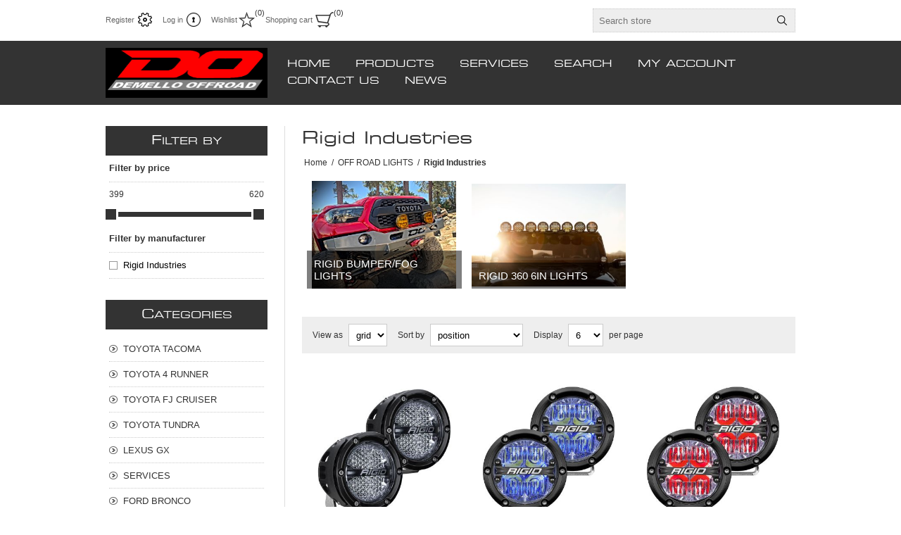

--- FILE ---
content_type: text/html; charset=utf-8
request_url: https://www.demello-offroad.com/rigid-industries-2
body_size: 12300
content:
<!DOCTYPE html><html lang=en dir=ltr class=html-category-page><head><title>Rigid Industries - Demello Offroad</title><meta charset=UTF-8><meta name=description content=""><meta name=keywords content=""><meta name=generator content=nopCommerce><meta name=viewport content="width=device-width, initial-scale=1.0, minimum-scale=1.0, maximum-scale=2.0"><script async src="https://www.googletagmanager.com/gtag/js?id=UA-212723894-1"></script><script>function gtag(){dataLayer.push(arguments)}window.dataLayer=window.dataLayer||[];gtag("js",new Date);gtag("config","UA-212723894-1")</script><link rel=stylesheet href="/css/Category.Head.styles.css?v=HIpyvgWe87AJEGCMVo1MT68bpyk"><script async src="https://www.googletagmanager.com/gtag/js?id=UA-0000000-0"></script><script>function gtag(){dataLayer.push(arguments)}window.dataLayer=window.dataLayer||[];gtag("js",new Date);gtag("config","UA-0000000-0")</script><link rel=canonical href=https://www.demello-offroad.com/rigid-industries-2><body><input name=__RequestVerificationToken type=hidden value=CfDJ8LL6rqTLfn5Li4SiW9DLbSuEK0SdAMYGC1Ik1T-zx5NTTmVvpNgw3emOrQ0CvTnL26zQ3lbLlZi5-zJC5X7p3keqSSSogjKDAGZMiBvT2yUSNGTUNV30QQP8Ai0cfAf79Cy5gIbA9YH-7zdQZvw-oks><div class=ajax-loading-block-window style=display:none></div><div id=dialog-notifications-success title=Notification style=display:none></div><div id=dialog-notifications-error title=Error style=display:none></div><div id=dialog-notifications-warning title=Warning style=display:none></div><div id=bar-notification class=bar-notification-container data-close=Close></div><!--[if lte IE 8]><div style=clear:both;height:59px;text-align:center;position:relative><a href=http://www.microsoft.com/windows/internet-explorer/default.aspx target=_blank> <img src=/Themes/Traction/Content/img/ie_warning.jpg height=42 width=820 alt="You are using an outdated browser. For a faster, safer browsing experience, upgrade for free today."> </a></div><![endif]--><div class=master-wrapper-page><div class=header><div class=header-links-wrapper><div class=header-links><ul><li><a href="/register?returnUrl=%2Frigid-industries-2" class=ico-register>Register</a><li><a href="/login?returnUrl=%2Frigid-industries-2" class=ico-login>Log in</a><li><a href=/wishlist class=ico-wishlist> <span class=wishlist-label>Wishlist</span> <span class=wishlist-qty>(0)</span> </a><li id=topcartlink><a href=/cart class=ico-cart> <span class=cart-label>Shopping cart</span> <span class=cart-qty>(0)</span> </a><div id=flyout-cart class=flyout-cart><div class=mini-shopping-cart><div class=count>You have no items in your shopping cart.</div></div></div></ul></div><div class=header-selectors-wrapper><div class=search-box-reference></div></div></div><div class="search-box store-search-box"><form method=get id=small-search-box-form action=/search><input type=text class=search-box-text id=small-searchterms autocomplete=off name=q placeholder="Search store" aria-label="Search store"> <button type=submit class="button-1 search-box-button">Search</button></form></div></div><div class=overlayOffCanvas></div><div class=responsive-nav-wrapper-parent><div class=responsive-nav-wrapper><div class=responsive-nav-inner><div class=personal-button id=header-links-opener><span>Personal menu</span></div><div class=menu-title><span>Menu</span></div><div class=search-wrap><span>Search</span></div><div class=filters-button><span>Filters</span></div></div></div></div><div class=subheader-wrapper><div class=logo-wrapper><div class=header-logo><a href="/" class=logo> <img alt="Demello Offroad" title="Demello Offroad" src=https://www.demello-offroad.com/images/thumbs/0001640_newdoredlogo.png></a></div></div><div class=justAFixingDivBefore></div><div class=headerMenuParent><div class=header-menu><div class=close-menu><span>Close</span></div><ul class=mega-menu data-isrtlenabled=false data-enableclickfordropdown=false><li><a href="/" title=HOME><span> HOME</span></a><li class="has-sublist with-dropdown-in-grid"><span class="with-subcategories single-item-categories labelfornextplusbutton">PRODUCTS</span><div class="dropdown categories fullWidth boxes-4"><div class=row-wrapper><div class=row><div class=box><div class=picture-title-wrap><div class=title><a href=/toyota-tacoma title="TOYOTA TACOMA"><span>TOYOTA TACOMA</span></a></div><div class=picture><a href=/toyota-tacoma title="Show products in category TOYOTA TACOMA"> <img class=lazy alt="Picture for category TOYOTA TACOMA" src="[data-uri]" data-original=https://demello-offroad.com/images/thumbs/0001662_toyota-tacoma_80.jpeg> </a></div></div><ul class=subcategories><li class=subcategory-item><a href=/tacoma-bumpers title="TACOMA BUMPERS"><span>TACOMA BUMPERS</span></a><li class=subcategory-item><a href=/tacoma-sliders title="TACOMA SLIDERS"><span>TACOMA SLIDERS</span></a><li class=subcategory-item><a href=/tacoma-suspension-2 title="TACOMA SUSPENSION"><span>TACOMA SUSPENSION</span></a></ul></div><div class=box><div class=picture-title-wrap><div class=title><a href=/4-runner title="TOYOTA 4 RUNNER"><span>TOYOTA 4 RUNNER</span></a></div><div class=picture><a href=/4-runner title="Show products in category TOYOTA 4 RUNNER"> <img class=lazy alt="Picture for category TOYOTA 4 RUNNER" src="[data-uri]" data-original=https://demello-offroad.com/images/thumbs/0000218_toyota-4-runner_80.jpeg> </a></div></div><ul class=subcategories><li class=subcategory-item><a href=/bumpers title="4 RUNNER BUMPERS"><span>4 RUNNER BUMPERS</span></a><li class=subcategory-item><a href=/4-runner-sliders title="4 RUNNER SLIDERS"><span>4 RUNNER SLIDERS</span></a><li class=subcategory-item><a href=/4-runner-suspension title="4 RUNNER SUSPENSION"><span>4 RUNNER SUSPENSION</span></a><li class=subcategory-item><a href=/4-runner-accessories-2 title="4 RUNNER ACCESSORIES"><span>4 RUNNER ACCESSORIES</span></a></ul></div><div class=box><div class=picture-title-wrap><div class=title><a href=/toyota-fj-cruiser title="TOYOTA FJ CRUISER"><span>TOYOTA FJ CRUISER</span></a></div><div class=picture><a href=/toyota-fj-cruiser title="Show products in category TOYOTA FJ CRUISER"> <img class=lazy alt="Picture for category TOYOTA FJ CRUISER" src="[data-uri]" data-original=https://demello-offroad.com/images/thumbs/0000217_toyota-fj-cruiser_80.jpeg> </a></div></div><ul class=subcategories><li class=subcategory-item><a href=/fjc-front-bumpers title="FJC BUMPERS"><span>FJC BUMPERS</span></a><li class=subcategory-item><a href=/armor-and-sliders title="FJC SLIDERS"><span>FJC SLIDERS</span></a><li class=subcategory-item><a href=/fjc-suspension title="FJC  SUSPENSION"><span>FJC SUSPENSION</span></a></ul></div><div class=box><div class=picture-title-wrap><div class=title><a href=/tundra title="TOYOTA TUNDRA"><span>TOYOTA TUNDRA</span></a></div><div class=picture><a href=/tundra title="Show products in category TOYOTA TUNDRA"> <img class=lazy alt="Picture for category TOYOTA TUNDRA" src="[data-uri]" data-original=https://demello-offroad.com/images/thumbs/0000219_toyota-tundra_80.jpeg> </a></div></div><ul class=subcategories><li class=subcategory-item><a href=/tundra-bumpers title="TUNDRA BUMPERS"><span>TUNDRA BUMPERS</span></a><li class=subcategory-item><a href=/tundra-sliders title="TUNDRA SLIDERS"><span>TUNDRA SLIDERS</span></a><li class=subcategory-item><a href=/tundra-suspension title="TUNDRA SUSPENSION"><span>TUNDRA SUSPENSION</span></a></ul></div></div><div class=row><div class=box><div class=picture-title-wrap><div class=title><a href=/lexus-gx-470 title="LEXUS GX"><span>LEXUS GX</span></a></div><div class=picture><a href=/lexus-gx-470 title="Show products in category LEXUS GX"> <img class=lazy alt="Picture for category LEXUS GX" src="[data-uri]" data-original=https://demello-offroad.com/images/thumbs/0000698_lexus-gx_80.jpeg> </a></div></div><ul class=subcategories><li class=subcategory-item><a href=/lexus-front-winch-bumper title="LEXUS FRONT WINCH BUMPER"><span>LEXUS FRONT WINCH BUMPER</span></a><li class=subcategory-item><a href=/lexus-sliders-2 title="LEXUS SLIDERS"><span>LEXUS SLIDERS</span></a><li class=subcategory-item><a href=/lexus-suspension-systems title="LEXUS SUSPENSION"><span>LEXUS SUSPENSION</span></a></ul></div><div class=box><div class=picture-title-wrap><div class=title><a href=/service title=SERVICES><span>SERVICES</span></a></div><div class=picture><a href=/service title="Show products in category SERVICES"> <img class=lazy alt="Picture for category SERVICES" src="[data-uri]" data-original=https://demello-offroad.com/images/thumbs/0001661_services_80.jpeg> </a></div></div><ul class=subcategories><li class=subcategory-item><a href=/tacoma-installation title="TACOMA  SERVICES"><span>TACOMA SERVICES</span></a><li class=subcategory-item><a href=/4-runner-services title="4 RUNNER SERVICES"><span>4 RUNNER SERVICES</span></a><li class=subcategory-item><a href=/fjc-services title="FJC SERVICES"><span>FJC SERVICES</span></a><li class=subcategory-item><a href=/tundra-installation title="TUNDRA SERVICES"><span>TUNDRA SERVICES</span></a><li class=subcategory-item><a href=/lexus-gx-installation title="LEXUS GX SERVICES"><span>LEXUS GX SERVICES</span></a></ul></div><div class=box><div class=picture-title-wrap><div class=title><a href=/ford-bronco title="FORD BRONCO"><span>FORD BRONCO</span></a></div><div class=picture><a href=/ford-bronco title="Show products in category FORD BRONCO"> <img class=lazy alt="Picture for category FORD BRONCO" src="[data-uri]" data-original=https://demello-offroad.com/images/thumbs/0002614_ford-bronco_80.jpeg> </a></div></div><ul class=subcategories><li class=subcategory-item><a href=/bronco-armor title="BRONCO ARMOR"><span>BRONCO ARMOR</span></a><li class=subcategory-item><a href=/bronco-suspension title="BRONCO SUSPENSION"><span>BRONCO SUSPENSION</span></a><li class=subcategory-item><a href=/bronco-lighting title="BRONCO LIGHTING"><span>BRONCO LIGHTING</span></a></ul></div><div class=box><div class=picture-title-wrap><div class=title><a href=/icon-alloys title=WHEELS><span>WHEELS</span></a></div><div class=picture><a href=/icon-alloys title="Show products in category WHEELS"> <img class=lazy alt="Picture for category WHEELS" src="[data-uri]" data-original=https://demello-offroad.com/images/thumbs/0001663_wheels_80.jpeg> </a></div></div><ul class=subcategories><li class=subcategory-item><a href=/tacoma-wheels title="TACOMA WHEELS"><span>TACOMA WHEELS</span></a><li class=subcategory-item><a href=/4runner-wheels title="4RUNNER WHEELS"><span>4RUNNER WHEELS</span></a><li class=subcategory-item><a href=/fjc-wheels title="FJC WHEELS"><span>FJC WHEELS</span></a><li class=subcategory-item><a href=/tundra-wheels title="TUNDRA WHEELS"><span>TUNDRA WHEELS</span></a><li class=subcategory-item><a href=/gx-wheels title="GX WHEELS"><span>GX WHEELS</span></a></ul></div></div><div class=row><div class=box><div class=picture-title-wrap><div class=title><a href=/off-road-lights title="OFF ROAD LIGHTS"><span>OFF ROAD LIGHTS</span></a></div><div class=picture><a href=/off-road-lights title="Show products in category OFF ROAD LIGHTS"> <img class=lazy alt="Picture for category OFF ROAD LIGHTS" src="[data-uri]" data-original=https://demello-offroad.com/images/thumbs/0000960_off-road-lights_80.jpeg> </a></div></div><ul class=subcategories><li class=subcategory-item><a href=/baja-designs-lights-2 title="BAJA DESIGNS LIGHTS"><span>BAJA DESIGNS LIGHTS</span></a><li class=subcategory-item><a href=/rigid-industries-2 title="Rigid Industries"><span>Rigid Industries</span></a><li class=subcategory-item><a href=/kc-highlights title="KC HIGHLIGHTS"><span>KC HIGHLIGHTS</span></a></ul></div><div class=box><div class=picture-title-wrap><div class=title><a href=/off-road-recovery title="OFF-ROAD RECOVERY"><span>OFF-ROAD RECOVERY</span></a></div><div class=picture><a href=/off-road-recovery title="Show products in category OFF-ROAD RECOVERY"> <img class=lazy alt="Picture for category OFF-ROAD RECOVERY" src="[data-uri]" data-original=https://demello-offroad.com/images/thumbs/0001685_off-road-recovery_80.jpeg> </a></div></div><ul class=subcategories><li class=subcategory-item><a href=/recovery title=Recovery><span>Recovery</span></a><li class=subcategory-item><a href=/maxtrax-recovery title="MAXTRAX RECOVERY"><span>MAXTRAX RECOVERY</span></a><li class=subcategory-item><a href=/winches-and-recovery-4-runner title=WINCHES><span>WINCHES</span></a></ul></div><div class=box><div class=picture-title-wrap><div class=title><a href=/swagg-and-stuff title="SWAG AND STUFF"><span>SWAG AND STUFF</span></a></div><div class=picture><a href=/swagg-and-stuff title="Show products in category SWAG AND STUFF"> <img class=lazy alt="Picture for category SWAG AND STUFF" src="[data-uri]" data-original=https://demello-offroad.com/images/thumbs/0001058_swag-and-stuff_80.png> </a></div></div></div><div class=box><div class=picture-title-wrap><div class=title><a href=/toyota-off-road-equipment title="TOYOTA OFF ROAD EQUIPMENT"><span>TOYOTA OFF ROAD EQUIPMENT</span></a></div><div class=picture><a href=/toyota-off-road-equipment title="Show products in category TOYOTA OFF ROAD EQUIPMENT"> <img class=lazy alt="Picture for category TOYOTA OFF ROAD EQUIPMENT" src="[data-uri]" data-original=https://demello-offroad.com/images/thumbs/0001681_toyota-off-road-equipment_80.jpeg> </a></div></div><ul class=subcategories><li class=subcategory-item><a href=/tacoma-accessories title="TACOMA ACCESSORIES"><span>TACOMA ACCESSORIES</span></a><li class=subcategory-item><a href=/fjc-accessories title="FJC ACCESSORIES"><span>FJC ACCESSORIES</span></a></ul></div></div><div class=row><div class=box><div class=picture-title-wrap><div class=title><a href=/overlanding-or-camping title="OVERLANDING &amp; OR CAMPING"><span>OVERLANDING &amp; OR CAMPING</span></a></div><div class=picture><a href=/overlanding-or-camping title="Show products in category OVERLANDING &amp; OR CAMPING"> <img class=lazy alt="Picture for category OVERLANDING &amp; OR CAMPING" src="[data-uri]" data-original=https://demello-offroad.com/images/thumbs/0001783_overlanding-or-camping_80.jpeg> </a></div></div><ul class=subcategories><li class=subcategory-item><a href=/gismos-and-gadgets-for-the-trail title="Gismos and gadgets for the trail"><span>Gismos and gadgets for the trail</span></a><li class=subcategory-item><a href=/electric-fridges title="Electric fridges"><span>Electric fridges</span></a></ul></div><div class=box><div class=picture-title-wrap><div class=title><a href=/rc-cars-and-camp-fire-fun title="RC CARS AND CAMP FIRE FUN"><span>RC CARS AND CAMP FIRE FUN</span></a></div><div class=picture><a href=/rc-cars-and-camp-fire-fun title="Show products in category RC CARS AND CAMP FIRE FUN"> <img class=lazy alt="Picture for category RC CARS AND CAMP FIRE FUN" src="[data-uri]" data-original=https://demello-offroad.com/images/thumbs/0001697_rc-cars-and-camp-fire-fun_80.jpeg> </a></div></div></div><div class=empty-box></div><div class=empty-box></div></div></div></div><li class="has-sublist with-dropdown-in-grid"><a class=with-subcategories href=/service><span>SERVICES</span></a><div class="dropdown categories fullWidth boxes-4"><div class=row-wrapper><div class=row><div class=box><div class=picture-title-wrap><div class=title><a href=/tacoma-installation title="TACOMA  SERVICES"><span>TACOMA SERVICES</span></a></div><div class=picture><a href=/tacoma-installation title="Show products in category TACOMA  SERVICES"> <img class=lazy alt="Picture for category TACOMA  SERVICES" src="[data-uri]" data-original=https://demello-offroad.com/images/thumbs/0001664_tacoma-services_290.jpeg> </a></div></div><ul class=subcategories><li class=subcategory-item><a href=/tacoma-bumper-installation-2 title="TACOMA BUMPER INSTALLATION"><span>TACOMA BUMPER INSTALLATION</span></a><li class=subcategory-item><a href=/tacoma-suspension-install title="TACOMA SUSPENSION INSTALL"><span>TACOMA SUSPENSION INSTALL</span></a></ul></div><div class=box><div class=picture-title-wrap><div class=title><a href=/4-runner-services title="4 RUNNER SERVICES"><span>4 RUNNER SERVICES</span></a></div><div class=picture><a href=/4-runner-services title="Show products in category 4 RUNNER SERVICES"> <img class=lazy alt="Picture for category 4 RUNNER SERVICES" src="[data-uri]" data-original=https://demello-offroad.com/images/thumbs/0000599_4-runner-services_290.jpeg> </a></div></div><ul class=subcategories><li class=subcategory-item><a href=/4runner-suspension-install title="4RUNNER SUSPENSION INSTALL"><span>4RUNNER SUSPENSION INSTALL</span></a><li class=subcategory-item><a href=/4-runner-bumper-install title="4 RUNNER BUMPER INSTALL"><span>4 RUNNER BUMPER INSTALL</span></a></ul></div><div class=box><div class=picture-title-wrap><div class=title><a href=/fjc-services title="FJC SERVICES"><span>FJC SERVICES</span></a></div><div class=picture><a href=/fjc-services title="Show products in category FJC SERVICES"> <img class=lazy alt="Picture for category FJC SERVICES" src="[data-uri]" data-original=https://demello-offroad.com/images/thumbs/0000589_fjc-services_290.jpeg> </a></div></div><ul class=subcategories><li class=subcategory-item><a href=/fjc-suspension-installation title="FJC SUSPENSION INSTALLATION"><span>FJC SUSPENSION INSTALLATION</span></a></ul></div><div class=box><div class=picture-title-wrap><div class=title><a href=/tundra-installation title="TUNDRA SERVICES"><span>TUNDRA SERVICES</span></a></div><div class=picture><a href=/tundra-installation title="Show products in category TUNDRA SERVICES"> <img class=lazy alt="Picture for category TUNDRA SERVICES" src="[data-uri]" data-original=https://demello-offroad.com/images/thumbs/0001668_tundra-services_290.jpeg> </a></div></div><ul class=subcategories><li class=subcategory-item><a href=/tundra-suspension-installation title="TUNDRA SUSPENSION INSTALLATION"><span>TUNDRA SUSPENSION INSTALLATION</span></a></ul></div></div><div class=row><div class=box><div class=picture-title-wrap><div class=title><a href=/lexus-gx-installation title="LEXUS GX SERVICES"><span>LEXUS GX SERVICES</span></a></div><div class=picture><a href=/lexus-gx-installation title="Show products in category LEXUS GX SERVICES"> <img class=lazy alt="Picture for category LEXUS GX SERVICES" src="[data-uri]" data-original=https://demello-offroad.com/images/thumbs/0001667_lexus-gx-services_290.jpeg> </a></div></div><ul class=subcategories><li class=subcategory-item><a href=/gx-suspension-installation title="GX SUSPENSION INSTALLATION"><span>GX SUSPENSION INSTALLATION</span></a></ul></div><div class=empty-box></div><div class=empty-box></div><div class=empty-box></div></div></div></div><li><a href=/search title=SEARCH target=_blank><span> SEARCH</span></a><li><a href=/customer/info title="MY ACCOUNT"><span> MY ACCOUNT</span></a><li><a href=/contactus title="CONTACT US"><span> CONTACT US</span></a><li><a href=/news title=NEWS><span> NEWS</span></a></ul><div class=menu-title><span>Menu</span></div><ul class=mega-menu-responsive><li><a href="/" title=HOME><span> HOME</span></a><li class=has-sublist><span class="with-subcategories single-item-categories labelfornextplusbutton">PRODUCTS</span><div class=plus-button></div><div class=sublist-wrap><ul class=sublist><li class=back-button><span>back</span><li class=has-sublist><a href=/toyota-tacoma title="TOYOTA TACOMA" class=with-subcategories><span>TOYOTA TACOMA</span></a><div class=plus-button></div><div class=sublist-wrap><ul class=sublist><li class=back-button><span>back</span><li class=has-sublist><a href=/tacoma-bumpers title="TACOMA BUMPERS" class=with-subcategories><span>TACOMA BUMPERS</span></a><div class=plus-button></div><div class=sublist-wrap><ul class=sublist><li class=back-button><span>back</span><li class=has-sublist><a href=/overlanding-bumpers title="TACOMA OVERLANDER BUMPER SERIES" class=with-subcategories><span>TACOMA OVERLANDER BUMPER SERIES</span></a><div class=plus-button></div><div class=sublist-wrap><ul class=sublist><li class=back-button><span>back</span><li><a class=lastLevelCategory href=/aluminum-2016-2021-tacoma-bumpers title="2016-2023 ALUMINUM TACOMA BUMPERS"><span>2016-2023 ALUMINUM TACOMA BUMPERS</span></a></ul></div><li class=has-sublist><a href=/tacoma-rock-buster-steel-bumper-series title="TACOMA ROCK BUSTER STEEL BUMPER SERIES" class=with-subcategories><span>TACOMA ROCK BUSTER STEEL BUMPER SERIES</span></a><div class=plus-button></div><div class=sublist-wrap><ul class=sublist><li class=back-button><span>back</span><li><a class=lastLevelCategory href=/2005-2015-tacoma-bumpers title="STEEL 2005-2015 TACOMA BUMPERS"><span>STEEL 2005-2015 TACOMA BUMPERS</span></a><li><a class=lastLevelCategory href=/2016-2017-tacoma-bumpers title="STEEL 2016-2023 TACOMA BUMPER"><span>STEEL 2016-2023 TACOMA BUMPER</span></a><li><a class=lastLevelCategory href=/tacoma-bumpers-by-icon-impact-series title="Tacoma Bumpers By Icon IMPACT series"><span>Tacoma Bumpers By Icon IMPACT series</span></a></ul></div></ul></div><li class=has-sublist><a href=/tacoma-sliders title="TACOMA SLIDERS" class=with-subcategories><span>TACOMA SLIDERS</span></a><div class=plus-button></div><div class=sublist-wrap><ul class=sublist><li class=back-button><span>back</span><li><a class=lastLevelCategory href=/19995-2004-tacoma-rock-sliders title="1999.5-2004 TACOMA ROCK SLIDERS"><span>1999.5-2004 TACOMA ROCK SLIDERS</span></a><li><a class=lastLevelCategory href=/2005-2015-tacoma-sliders title="2005-2015 TACOMA SLIDERS"><span>2005-2015 TACOMA SLIDERS</span></a><li><a class=lastLevelCategory href=/2016-2021-tacoma-rock-sliders title="2016-2023 Tacoma Rock Sliders"><span>2016-2023 Tacoma Rock Sliders</span></a></ul></div><li class=has-sublist><a href=/tacoma-suspension-2 title="TACOMA SUSPENSION" class=with-subcategories><span>TACOMA SUSPENSION</span></a><div class=plus-button></div><div class=sublist-wrap><ul class=sublist><li class=back-button><span>back</span><li><a class=lastLevelCategory href=/icon-packages title="ICON PACKAGES"><span>ICON PACKAGES</span></a><li><a class=lastLevelCategory href=/icon-shocks title="ICON SHOCKS"><span>ICON SHOCKS</span></a><li><a class=lastLevelCategory href=/upper-control-arms title="UPPER CONTROL ARMS"><span>UPPER CONTROL ARMS</span></a><li><a class=lastLevelCategory href=/multi-rate-leaf-springs title="MULTI RATE LEAF SPRINGS"><span>MULTI RATE LEAF SPRINGS</span></a></ul></div></ul></div><li class=has-sublist><a href=/4-runner title="TOYOTA 4 RUNNER" class=with-subcategories><span>TOYOTA 4 RUNNER</span></a><div class=plus-button></div><div class=sublist-wrap><ul class=sublist><li class=back-button><span>back</span><li class=has-sublist><a href=/bumpers title="4 RUNNER BUMPERS" class=with-subcategories><span>4 RUNNER BUMPERS</span></a><div class=plus-button></div><div class=sublist-wrap><ul class=sublist><li class=back-button><span>back</span><li class=has-sublist><a href=/overlanding-aluminum-bumper-series title="OVERLANDER ALUMINUM BUMPER SERIES" class=with-subcategories><span>OVERLANDER ALUMINUM BUMPER SERIES</span></a><div class=plus-button></div><div class=sublist-wrap><ul class=sublist><li class=back-button><span>back</span><li><a class=lastLevelCategory href=/2010-2020-aluminum-4runner-overlander-series title="2010-2023 Aluminum 4runner Overlander series"><span>2010-2023 Aluminum 4runner Overlander series</span></a></ul></div><li class=has-sublist><a href=/4-runner-rock-buster-steel-bumper-series title="4 RUNNER ROCK BUSTER STEEL BUMPER SERIES" class=with-subcategories><span>4 RUNNER ROCK BUSTER STEEL BUMPER SERIES</span></a><div class=plus-button></div><div class=sublist-wrap><ul class=sublist><li class=back-button><span>back</span><li><a class=lastLevelCategory href=/06-09-4runner-bumpers title="2003-2009 4RUNNER BUMPERS 4TH GEN"><span>2003-2009 4RUNNER BUMPERS 4TH GEN</span></a><li><a class=lastLevelCategory href=/2010-2017-4runner-front-bumpers title="2010-2023 4RUNNER FRONT BUMPERS 5th GEN"><span>2010-2023 4RUNNER FRONT BUMPERS 5th GEN</span></a><li><a class=lastLevelCategory href=/rear-bumper title="REAR BUMPER"><span>REAR BUMPER</span></a></ul></div></ul></div><li class=has-sublist><a href=/4-runner-sliders title="4 RUNNER SLIDERS" class=with-subcategories><span>4 RUNNER SLIDERS</span></a><div class=plus-button></div><div class=sublist-wrap><ul class=sublist><li class=back-button><span>back</span><li><a class=lastLevelCategory href=/1996-2002-4runner-sliders title="1996-2002 4RUNNER SLIDERS"><span>1996-2002 4RUNNER SLIDERS</span></a><li><a class=lastLevelCategory href=/2003-2009-4runner-sliders title="2003-2009 4runner sliders"><span>2003-2009 4runner sliders</span></a><li><a class=lastLevelCategory href=/2010-2019-4-runner-sliders title="2010-2023 4 Runner Sliders"><span>2010-2023 4 Runner Sliders</span></a></ul></div><li class=has-sublist><a href=/4-runner-suspension title="4 RUNNER SUSPENSION" class=with-subcategories><span>4 RUNNER SUSPENSION</span></a><div class=plus-button></div><div class=sublist-wrap><ul class=sublist><li class=back-button><span>back</span><li><a class=lastLevelCategory href=/4-runner-icon-suspension title="4 RUNNER ICON STAGES"><span>4 RUNNER ICON STAGES</span></a><li><a class=lastLevelCategory href=/icon-shocks-2 title="ICON SHOCKS"><span>ICON SHOCKS</span></a><li><a class=lastLevelCategory href=/icon-upper-control-arms title="ICON UPPER CONTROL ARMS"><span>ICON UPPER CONTROL ARMS</span></a><li><a class=lastLevelCategory href=/4-runner-links-and-random-bits title="4 RUNNER LINKS AND RANDOM BITS"><span>4 RUNNER LINKS AND RANDOM BITS</span></a></ul></div><li><a class=lastLevelCategory href=/4-runner-accessories-2 title="4 RUNNER ACCESSORIES"><span>4 RUNNER ACCESSORIES</span></a></ul></div><li class=has-sublist><a href=/toyota-fj-cruiser title="TOYOTA FJ CRUISER" class=with-subcategories><span>TOYOTA FJ CRUISER</span></a><div class=plus-button></div><div class=sublist-wrap><ul class=sublist><li class=back-button><span>back</span><li class=has-sublist><a href=/fjc-front-bumpers title="FJC BUMPERS" class=with-subcategories><span>FJC BUMPERS</span></a><div class=plus-button></div><div class=sublist-wrap><ul class=sublist><li class=back-button><span>back</span><li><a class=lastLevelCategory href=/fjc-overlander-series-bumpers title="FJC OVERLANDER ALUMINUM SERIES BUMPERS"><span>FJC OVERLANDER ALUMINUM SERIES BUMPERS</span></a><li><a class=lastLevelCategory href=/fjc-steel-front-bumpers title="FJC ROCK BUSTER STEEL FRONT BUMPERS"><span>FJC ROCK BUSTER STEEL FRONT BUMPERS</span></a><li class=has-sublist><a href=/fjc-rear-bumpers title="FJC REAR BUMPER" class=with-subcategories><span>FJC REAR BUMPER</span></a><div class=plus-button></div><div class=sublist-wrap><ul class=sublist><li class=back-button><span>back</span><li><a class=lastLevelCategory href=/fjc-steel-rear-bumper-swing-out title="FJC STEEL REAR BUMPER &amp; SWING OUT"><span>FJC STEEL REAR BUMPER &amp; SWING OUT</span></a><li><a class=lastLevelCategory href=/rear-fjc-aluminum-bumpers title="REAR FJC ALUMINUM BUMPERS"><span>REAR FJC ALUMINUM BUMPERS</span></a></ul></div></ul></div><li><a class=lastLevelCategory href=/armor-and-sliders title="FJC SLIDERS"><span>FJC SLIDERS</span></a><li class=has-sublist><a href=/fjc-suspension title="FJC  SUSPENSION" class=with-subcategories><span>FJC SUSPENSION</span></a><div class=plus-button></div><div class=sublist-wrap><ul class=sublist><li class=back-button><span>back</span><li class=has-sublist><a href=/fjc-icon-suspension-kits-stages title="FJC ICON SUSPENSION KITS STAGES" class=with-subcategories><span>FJC ICON SUSPENSION KITS STAGES</span></a><div class=plus-button></div><div class=sublist-wrap><ul class=sublist><li class=back-button><span>back</span><li><a class=lastLevelCategory href=/icon-fjc-suspension-packages-2007-2009 title="ICON FJC SUSPENSION Packages 2007-2009"><span>ICON FJC SUSPENSION Packages 2007-2009</span></a><li><a class=lastLevelCategory href=/icon-fjc-suspension-packages-2010-2014 title="ICON FJC SUSPENSION Packages 2010-2014"><span>ICON FJC SUSPENSION Packages 2010-2014</span></a></ul></div><li><a class=lastLevelCategory href=/individual-components-accessories-sort-by title="Individual Components &amp; Accessories Sort by"><span>Individual Components &amp; Accessories Sort by</span></a><li><a class=lastLevelCategory href=/fjc-total-chaos-suspension title="FJC TOTAL CHAOS SUSPENSION "><span>FJC TOTAL CHAOS SUSPENSION </span></a></ul></div></ul></div><li class=has-sublist><a href=/tundra title="TOYOTA TUNDRA" class=with-subcategories><span>TOYOTA TUNDRA</span></a><div class=plus-button></div><div class=sublist-wrap><ul class=sublist><li class=back-button><span>back</span><li><a class=lastLevelCategory href=/tundra-bumpers title="TUNDRA BUMPERS"><span>TUNDRA BUMPERS</span></a><li class=has-sublist><a href=/tundra-sliders title="TUNDRA SLIDERS" class=with-subcategories><span>TUNDRA SLIDERS</span></a><div class=plus-button></div><div class=sublist-wrap><ul class=sublist><li class=back-button><span>back</span><li><a class=lastLevelCategory href=/2007-2021-tundra-sliders title="2007-2021 TUNDRA SLIDERS"><span>2007-2021 TUNDRA SLIDERS</span></a></ul></div><li class=has-sublist><a href=/tundra-suspension title="TUNDRA SUSPENSION" class=with-subcategories><span>TUNDRA SUSPENSION</span></a><div class=plus-button></div><div class=sublist-wrap><ul class=sublist><li class=back-button><span>back</span><li class=has-sublist><a href=/tundra-icon-stage-suspension-kits title="TUNDRA ICON STAGE SUSPENSION KITS" class=with-subcategories><span>TUNDRA ICON STAGE SUSPENSION KITS</span></a><div class=plus-button></div><div class=sublist-wrap><ul class=sublist><li class=back-button><span>back</span><li><a class=lastLevelCategory href=/tundra-2007-2022-icon-tundra-suspension title="Tundra 2007-2022 Icon Tundra suspension"><span>Tundra 2007-2022 Icon Tundra suspension</span></a></ul></div><li class=has-sublist><a href=/tundra-2023-2025-ivd-suspension title="Tundra 2023-2025 IVD Suspension " class=with-subcategories><span>Tundra 2023-2025 IVD Suspension </span></a><div class=plus-button></div><div class=sublist-wrap><ul class=sublist><li class=back-button><span>back</span><li><a class=lastLevelCategory href=/tundra-2023-2025-icon-tundra-suspension title="Tundra 2023-2025 IVD Suspension Leveling front end only lift"><span>Tundra 2023-2025 IVD Suspension Leveling front end only lift</span></a></ul></div><li><a class=lastLevelCategory href=/total-chaos-suspension title="TOTAL CHAOS SUSPENSION "><span>TOTAL CHAOS SUSPENSION </span></a></ul></div></ul></div><li class=has-sublist><a href=/lexus-gx-470 title="LEXUS GX" class=with-subcategories><span>LEXUS GX</span></a><div class=plus-button></div><div class=sublist-wrap><ul class=sublist><li class=back-button><span>back</span><li class=has-sublist><a href=/lexus-front-winch-bumper title="LEXUS FRONT WINCH BUMPER" class=with-subcategories><span>LEXUS FRONT WINCH BUMPER</span></a><div class=plus-button></div><div class=sublist-wrap><ul class=sublist><li class=back-button><span>back</span><li><a class=lastLevelCategory href=/2003-2009-lexus-gx-bumpers title="LEXUS GX ROCK BUSTER STEEL BUMPER SERIES"><span>LEXUS GX ROCK BUSTER STEEL BUMPER SERIES</span></a><li><a class=lastLevelCategory href=/lexus-overland-aluminum-bumper-series title="LEXUS OVERLAND ALUMINUM BUMPER SERIES"><span>LEXUS OVERLAND ALUMINUM BUMPER SERIES</span></a></ul></div><li class=has-sublist><a href=/lexus-sliders-2 title="LEXUS SLIDERS" class=with-subcategories><span>LEXUS SLIDERS</span></a><div class=plus-button></div><div class=sublist-wrap><ul class=sublist><li class=back-button><span>back</span><li><a class=lastLevelCategory href=/2003-2009-gx-sliders title="2003-2009 GX SLIDERS"><span>2003-2009 GX SLIDERS</span></a><li><a class=lastLevelCategory href=/2010-2020-lexus-gx-sliders title="2010-2023 LEXUS GX SLIDERS"><span>2010-2023 LEXUS GX SLIDERS</span></a></ul></div><li><a class=lastLevelCategory href=/lexus-suspension-systems title="LEXUS SUSPENSION"><span>LEXUS SUSPENSION</span></a></ul></div><li class=has-sublist><a href=/service title=SERVICES class=with-subcategories><span>SERVICES</span></a><div class=plus-button></div><div class=sublist-wrap><ul class=sublist><li class=back-button><span>back</span><li class=has-sublist><a href=/tacoma-installation title="TACOMA  SERVICES" class=with-subcategories><span>TACOMA SERVICES</span></a><div class=plus-button></div><div class=sublist-wrap><ul class=sublist><li class=back-button><span>back</span><li><a class=lastLevelCategory href=/tacoma-bumper-installation-2 title="TACOMA BUMPER INSTALLATION"><span>TACOMA BUMPER INSTALLATION</span></a><li class=has-sublist><a href=/tacoma-suspension-install title="TACOMA SUSPENSION INSTALL" class=with-subcategories><span>TACOMA SUSPENSION INSTALL</span></a><div class=plus-button></div><div class=sublist-wrap><ul class=sublist><li class=back-button><span>back</span><li class=has-sublist><a href=/tacoma-installations title="TACOMA INSTALLATIONS" class=with-subcategories><span>TACOMA INSTALLATIONS</span></a><div class=plus-button></div><div class=sublist-wrap><ul class=sublist><li class=back-button><span>back</span><li><a class=lastLevelCategory href=/tacoma-installation-non-suspension-installs title="TACOMA INSTALLATION (NON SUSPENSION INSTALLS)"><span>TACOMA INSTALLATION (NON SUSPENSION INSTALLS)</span></a><li><a class=lastLevelCategory href=/tacoma-custom-modifications title="TACOMA MODIFICATIONS"><span>TACOMA MODIFICATIONS</span></a></ul></div></ul></div></ul></div><li class=has-sublist><a href=/4-runner-services title="4 RUNNER SERVICES" class=with-subcategories><span>4 RUNNER SERVICES</span></a><div class=plus-button></div><div class=sublist-wrap><ul class=sublist><li class=back-button><span>back</span><li><a class=lastLevelCategory href=/4runner-suspension-install title="4RUNNER SUSPENSION INSTALL"><span>4RUNNER SUSPENSION INSTALL</span></a><li><a class=lastLevelCategory href=/4-runner-bumper-install title="4 RUNNER BUMPER INSTALL"><span>4 RUNNER BUMPER INSTALL</span></a></ul></div><li class=has-sublist><a href=/fjc-services title="FJC SERVICES" class=with-subcategories><span>FJC SERVICES</span></a><div class=plus-button></div><div class=sublist-wrap><ul class=sublist><li class=back-button><span>back</span><li><a class=lastLevelCategory href=/fjc-suspension-installation title="FJC SUSPENSION INSTALLATION"><span>FJC SUSPENSION INSTALLATION</span></a></ul></div><li class=has-sublist><a href=/tundra-installation title="TUNDRA SERVICES" class=with-subcategories><span>TUNDRA SERVICES</span></a><div class=plus-button></div><div class=sublist-wrap><ul class=sublist><li class=back-button><span>back</span><li><a class=lastLevelCategory href=/tundra-suspension-installation title="TUNDRA SUSPENSION INSTALLATION"><span>TUNDRA SUSPENSION INSTALLATION</span></a></ul></div><li class=has-sublist><a href=/lexus-gx-installation title="LEXUS GX SERVICES" class=with-subcategories><span>LEXUS GX SERVICES</span></a><div class=plus-button></div><div class=sublist-wrap><ul class=sublist><li class=back-button><span>back</span><li><a class=lastLevelCategory href=/gx-suspension-installation title="GX SUSPENSION INSTALLATION"><span>GX SUSPENSION INSTALLATION</span></a></ul></div></ul></div><li class=has-sublist><a href=/ford-bronco title="FORD BRONCO" class=with-subcategories><span>FORD BRONCO</span></a><div class=plus-button></div><div class=sublist-wrap><ul class=sublist><li class=back-button><span>back</span><li class=has-sublist><a href=/bronco-armor title="BRONCO ARMOR" class=with-subcategories><span>BRONCO ARMOR</span></a><div class=plus-button></div><div class=sublist-wrap><ul class=sublist><li class=back-button><span>back</span><li class=has-sublist><a href=/bronco-bumpers title="Bronco bumpers" class=with-subcategories><span>Bronco bumpers</span></a><div class=plus-button></div><div class=sublist-wrap><ul class=sublist><li class=back-button><span>back</span><li><a class=lastLevelCategory href=/demello-off-road-bronco-bumpers title="DEMELLO OFF-ROAD BRONCO BUMPERS"><span>DEMELLO OFF-ROAD BRONCO BUMPERS</span></a></ul></div></ul></div><li class=has-sublist><a href=/bronco-suspension title="BRONCO SUSPENSION" class=with-subcategories><span>BRONCO SUSPENSION</span></a><div class=plus-button></div><div class=sublist-wrap><ul class=sublist><li class=back-button><span>back</span><li><a class=lastLevelCategory href=/21-up-bronco-non-sasquatch-3-4 title="21-UP BRONCO NON-SASQUATCH 3-4&#34;"><span>21-UP BRONCO NON-SASQUATCH 3-4&quot;</span></a><li><a class=lastLevelCategory href=/21-and-up-sasquatch-broncos title="21 and up SASQUATCH Broncos"><span>21 and up SASQUATCH Broncos</span></a></ul></div><li><a class=lastLevelCategory href=/bronco-lighting title="BRONCO LIGHTING"><span>BRONCO LIGHTING</span></a></ul></div><li class=has-sublist><a href=/icon-alloys title=WHEELS class=with-subcategories><span>WHEELS</span></a><div class=plus-button></div><div class=sublist-wrap><ul class=sublist><li class=back-button><span>back</span><li><a class=lastLevelCategory href=/tacoma-wheels title="TACOMA WHEELS"><span>TACOMA WHEELS</span></a><li><a class=lastLevelCategory href=/4runner-wheels title="4RUNNER WHEELS"><span>4RUNNER WHEELS</span></a><li><a class=lastLevelCategory href=/fjc-wheels title="FJC WHEELS"><span>FJC WHEELS</span></a><li><a class=lastLevelCategory href=/tundra-wheels title="TUNDRA WHEELS"><span>TUNDRA WHEELS</span></a><li><a class=lastLevelCategory href=/gx-wheels title="GX WHEELS"><span>GX WHEELS</span></a></ul></div><li class=has-sublist><a href=/off-road-lights title="OFF ROAD LIGHTS" class=with-subcategories><span>OFF ROAD LIGHTS</span></a><div class=plus-button></div><div class=sublist-wrap><ul class=sublist><li class=back-button><span>back</span><li class=has-sublist><a href=/baja-designs-lights-2 title="BAJA DESIGNS LIGHTS" class=with-subcategories><span>BAJA DESIGNS LIGHTS</span></a><div class=plus-button></div><div class=sublist-wrap><ul class=sublist><li class=back-button><span>back</span><li><a class=lastLevelCategory href=/baja-designs-light-bars title="BAJA DESIGNS LIGHT BARS"><span>BAJA DESIGNS LIGHT BARS</span></a><li><a class=lastLevelCategory href=/baja-designs-bumper-and-fog-lights title="BAJA DESIGNS BUMPER AND FOG LIGHTS"><span>BAJA DESIGNS BUMPER AND FOG LIGHTS</span></a></ul></div><li class=has-sublist><a href=/rigid-industries-2 title="Rigid Industries" class=with-subcategories><span>Rigid Industries</span></a><div class=plus-button></div><div class=sublist-wrap><ul class=sublist><li class=back-button><span>back</span><li><a class=lastLevelCategory href=/rigid-bumperfog-lights title="RIGID BUMPER/FOG LIGHTS"><span>RIGID BUMPER/FOG LIGHTS</span></a><li><a class=lastLevelCategory href=/rigid-360-6in-lights title="RIGID 360 6in LIGHTS"><span>RIGID 360 6in LIGHTS</span></a></ul></div><li><a class=lastLevelCategory href=/kc-highlights title="KC HIGHLIGHTS"><span>KC HIGHLIGHTS</span></a></ul></div><li class=has-sublist><a href=/off-road-recovery title="OFF-ROAD RECOVERY" class=with-subcategories><span>OFF-ROAD RECOVERY</span></a><div class=plus-button></div><div class=sublist-wrap><ul class=sublist><li class=back-button><span>back</span><li><a class=lastLevelCategory href=/recovery title=Recovery><span>Recovery</span></a><li><a class=lastLevelCategory href=/maxtrax-recovery title="MAXTRAX RECOVERY"><span>MAXTRAX RECOVERY</span></a><li><a class=lastLevelCategory href=/winches-and-recovery-4-runner title=WINCHES><span>WINCHES</span></a></ul></div><li><a class=lastLevelCategory href=/swagg-and-stuff title="SWAG AND STUFF"><span>SWAG AND STUFF</span></a><li class=has-sublist><a href=/toyota-off-road-equipment title="TOYOTA OFF ROAD EQUIPMENT" class=with-subcategories><span>TOYOTA OFF ROAD EQUIPMENT</span></a><div class=plus-button></div><div class=sublist-wrap><ul class=sublist><li class=back-button><span>back</span><li class=has-sublist><a href=/tacoma-accessories title="TACOMA ACCESSORIES" class=with-subcategories><span>TACOMA ACCESSORIES</span></a><div class=plus-button></div><div class=sublist-wrap><ul class=sublist><li class=back-button><span>back</span><li><a class=lastLevelCategory href=/tacoma-lights title="Tacoma Lights"><span>Tacoma Lights</span></a><li><a class=lastLevelCategory href=/rago-fabrication title="RAGO FABRICATION"><span>RAGO FABRICATION</span></a><li><a class=lastLevelCategory href=/overlander-gear title="Overlander gear"><span>Overlander gear</span></a><li class=has-sublist><a href=/toyota-roof-racks title="TOYOTA RACKS" class=with-subcategories><span>TOYOTA RACKS</span></a><div class=plus-button></div><div class=sublist-wrap><ul class=sublist><li class=back-button><span>back</span><li><a class=lastLevelCategory href=/leitner-designs-racks title="LEITNER DESIGNS RACKS"><span>LEITNER DESIGNS RACKS</span></a><li><a class=lastLevelCategory href=/kc-roof-racks title="KC ROOF RACKS"><span>KC ROOF RACKS</span></a><li><a class=lastLevelCategory href=/front-runner title="FRONT RUNNER"><span>FRONT RUNNER</span></a></ul></div><li class=has-sublist><a href=/tacoma-lighting title="TACOMA LIGHTING" class=with-subcategories><span>TACOMA LIGHTING</span></a><div class=plus-button></div><div class=sublist-wrap><ul class=sublist><li class=back-button><span>back</span><li><a class=lastLevelCategory href=/baja-designs-2 title="BAJA DESIGNS"><span>BAJA DESIGNS</span></a></ul></div></ul></div><li><a class=lastLevelCategory href=/fjc-accessories title="FJC ACCESSORIES"><span>FJC ACCESSORIES</span></a></ul></div><li class=has-sublist><a href=/overlanding-or-camping title="OVERLANDING &amp; OR CAMPING" class=with-subcategories><span>OVERLANDING &amp; OR CAMPING</span></a><div class=plus-button></div><div class=sublist-wrap><ul class=sublist><li class=back-button><span>back</span><li><a class=lastLevelCategory href=/gismos-and-gadgets-for-the-trail title="Gismos and gadgets for the trail"><span>Gismos and gadgets for the trail</span></a><li><a class=lastLevelCategory href=/electric-fridges title="Electric fridges"><span>Electric fridges</span></a></ul></div><li><a class=lastLevelCategory href=/rc-cars-and-camp-fire-fun title="RC CARS AND CAMP FIRE FUN"><span>RC CARS AND CAMP FIRE FUN</span></a></ul></div><li class=has-sublist><a class=with-subcategories href=/service><span>SERVICES</span></a><div class=plus-button></div><div class=sublist-wrap><ul class=sublist><li class=back-button><span>back</span><li class=has-sublist><a href=/tacoma-installation title="TACOMA  SERVICES" class=with-subcategories><span>TACOMA SERVICES</span></a><div class=plus-button></div><div class=sublist-wrap><ul class=sublist><li class=back-button><span>back</span><li><a class=lastLevelCategory href=/tacoma-bumper-installation-2 title="TACOMA BUMPER INSTALLATION"><span>TACOMA BUMPER INSTALLATION</span></a><li class=has-sublist><a href=/tacoma-suspension-install title="TACOMA SUSPENSION INSTALL" class=with-subcategories><span>TACOMA SUSPENSION INSTALL</span></a><div class=plus-button></div><div class=sublist-wrap><ul class=sublist><li class=back-button><span>back</span><li class=has-sublist><a href=/tacoma-installations title="TACOMA INSTALLATIONS" class=with-subcategories><span>TACOMA INSTALLATIONS</span></a><div class=plus-button></div><div class=sublist-wrap><ul class=sublist><li class=back-button><span>back</span><li><a class=lastLevelCategory href=/tacoma-installation-non-suspension-installs title="TACOMA INSTALLATION (NON SUSPENSION INSTALLS)"><span>TACOMA INSTALLATION (NON SUSPENSION INSTALLS)</span></a><li><a class=lastLevelCategory href=/tacoma-custom-modifications title="TACOMA MODIFICATIONS"><span>TACOMA MODIFICATIONS</span></a></ul></div></ul></div></ul></div><li class=has-sublist><a href=/4-runner-services title="4 RUNNER SERVICES" class=with-subcategories><span>4 RUNNER SERVICES</span></a><div class=plus-button></div><div class=sublist-wrap><ul class=sublist><li class=back-button><span>back</span><li><a class=lastLevelCategory href=/4runner-suspension-install title="4RUNNER SUSPENSION INSTALL"><span>4RUNNER SUSPENSION INSTALL</span></a><li><a class=lastLevelCategory href=/4-runner-bumper-install title="4 RUNNER BUMPER INSTALL"><span>4 RUNNER BUMPER INSTALL</span></a></ul></div><li class=has-sublist><a href=/fjc-services title="FJC SERVICES" class=with-subcategories><span>FJC SERVICES</span></a><div class=plus-button></div><div class=sublist-wrap><ul class=sublist><li class=back-button><span>back</span><li><a class=lastLevelCategory href=/fjc-suspension-installation title="FJC SUSPENSION INSTALLATION"><span>FJC SUSPENSION INSTALLATION</span></a></ul></div><li class=has-sublist><a href=/tundra-installation title="TUNDRA SERVICES" class=with-subcategories><span>TUNDRA SERVICES</span></a><div class=plus-button></div><div class=sublist-wrap><ul class=sublist><li class=back-button><span>back</span><li><a class=lastLevelCategory href=/tundra-suspension-installation title="TUNDRA SUSPENSION INSTALLATION"><span>TUNDRA SUSPENSION INSTALLATION</span></a></ul></div><li class=has-sublist><a href=/lexus-gx-installation title="LEXUS GX SERVICES" class=with-subcategories><span>LEXUS GX SERVICES</span></a><div class=plus-button></div><div class=sublist-wrap><ul class=sublist><li class=back-button><span>back</span><li><a class=lastLevelCategory href=/gx-suspension-installation title="GX SUSPENSION INSTALLATION"><span>GX SUSPENSION INSTALLATION</span></a></ul></div></ul></div><li><a href=/search title=SEARCH target=_blank><span> SEARCH</span></a><li><a href=/customer/info title="MY ACCOUNT"><span> MY ACCOUNT</span></a><li><a href=/contactus title="CONTACT US"><span> CONTACT US</span></a><li><a href=/news title=NEWS><span> NEWS</span></a></ul></div></div></div><div class=master-wrapper-content><div class=ajaxCartInfo data-getajaxcartbuttonurl=/NopAjaxCart/GetAjaxCartButtonsAjax data-productpageaddtocartbuttonselector=.add-to-cart-button data-productboxaddtocartbuttonselector=.product-box-add-to-cart-button data-productboxproductitemelementselector=.product-item data-usenopnotification=False data-nopnotificationcartresource="The product has been added to your &lt;a href=&#34;/cart&#34;>shopping cart&lt;/a>" data-nopnotificationwishlistresource="The product has been added to your &lt;a href=&#34;/wishlist&#34;>wishlist&lt;/a>" data-enableonproductpage=True data-enableoncatalogpages=True data-minishoppingcartquatityformattingresource=({0}) data-miniwishlistquatityformattingresource=({0}) data-addtowishlistbuttonselector=.add-to-wishlist-button></div><input id=addProductVariantToCartUrl name=addProductVariantToCartUrl type=hidden value=/AddProductFromProductDetailsPageToCartAjax> <input id=addProductToCartUrl name=addProductToCartUrl type=hidden value=/AddProductToCartAjax> <input id=miniShoppingCartUrl name=miniShoppingCartUrl type=hidden value=/MiniShoppingCart> <input id=flyoutShoppingCartUrl name=flyoutShoppingCartUrl type=hidden value=/NopAjaxCartFlyoutShoppingCart> <input id=checkProductAttributesUrl name=checkProductAttributesUrl type=hidden value=/CheckIfProductOrItsAssociatedProductsHasAttributes> <input id=getMiniProductDetailsViewUrl name=getMiniProductDetailsViewUrl type=hidden value=/GetMiniProductDetailsView> <input id=flyoutShoppingCartPanelSelector name=flyoutShoppingCartPanelSelector type=hidden value=#flyout-cart> <input id=shoppingCartMenuLinkSelector name=shoppingCartMenuLinkSelector type=hidden value=span.cart-qty> <input id=wishlistMenuLinkSelector name=wishlistMenuLinkSelector type=hidden value=span.wishlist-qty><div class=quickViewData data-productselector=.product-item data-productselectorchild=.buttons data-retrievequickviewurl=/quickviewdata data-quickviewbuttontext="Quick View" data-quickviewbuttontitle="Quick View" data-isquickviewpopupdraggable=True data-enablequickviewpopupoverlay=True data-accordionpanelsheightstyle=auto data-getquickviewbuttonroute=/getquickviewbutton></div><div id=product-ribbon-info data-productid=0 data-productboxselector=".product-item, .item-holder" data-productboxpicturecontainerselector=".picture, .item-picture" data-productpagepicturesparentcontainerselector=.product-essential data-productpagebugpicturecontainerselector=.picture data-retrieveproductribbonsurl=/RetrieveProductRibbons></div><div class=ajax-loading-block-window style=display:none><div class=loading-image></div></div><div class=master-column-wrapper><div class=center-2><div class="page category-page"><div class=page-title><h1>Rigid Industries</h1></div><div class=breadcrumb><ul itemscope itemtype=http://schema.org/BreadcrumbList><li><a href="/" title=Home>Home</a> <span class=delimiter>/</span><li itemprop=itemListElement itemscope itemtype=http://schema.org/ListItem><a href=/off-road-lights title="OFF ROAD LIGHTS" itemprop=item> <span itemprop=name>OFF ROAD LIGHTS</span> </a> <span class=delimiter>/</span><meta itemprop=position content=1><li itemprop=itemListElement itemscope itemtype=http://schema.org/ListItem><strong class=current-item itemprop=name>Rigid Industries</strong> <span itemprop=item itemscope itemtype=http://schema.org/Thing id=/rigid-industries-2> </span><meta itemprop=position content=2></ul></div><div class=page-body><div class="category-grid sub-category-grid"><div class=item-grid><div class=item-box><div class=sub-category-item><h2 class=title><a href=/rigid-bumperfog-lights title="Show products in category RIGID BUMPER/FOG LIGHTS"> RIGID BUMPER/FOG LIGHTS </a></h2><div class=picture><a href=/rigid-bumperfog-lights title="Show products in category RIGID BUMPER/FOG LIGHTS"> <img src="[data-uri]" data-lazyloadsrc=https://www.demello-offroad.com/images/thumbs/0002995_rigid-bumperfog-lights_370.jpeg alt="Picture for category RIGID BUMPER/FOG LIGHTS" title="Show products in category RIGID BUMPER/FOG LIGHTS"> </a></div></div></div><div class=item-box><div class=sub-category-item><h2 class=title><a href=/rigid-360-6in-lights title="Show products in category RIGID 360 6in LIGHTS"> RIGID 360 6in LIGHTS </a></h2><div class=picture><a href=/rigid-360-6in-lights title="Show products in category RIGID 360 6in LIGHTS"> <img src="[data-uri]" data-lazyloadsrc=https://www.demello-offroad.com/images/thumbs/0003010_rigid-360-6in-lights_370.jpeg alt="Picture for category RIGID 360 6in LIGHTS" title="Show products in category RIGID 360 6in LIGHTS"> </a></div></div></div></div></div><div class=product-selectors><div class=product-viewmode><span>View as</span> <select id=products-viewmode name=products-viewmode><option selected value=grid>Grid<option value=list>List</select></div><div class=product-sorting><span>Sort by</span> <select aria-label="Select product sort order" id=products-orderby name=products-orderby><option selected value=0>Position<option value=5>Name: A to Z<option value=6>Name: Z to A<option value=10>Price: Low to High<option value=11>Price: High to Low<option value=15>Created on</select></div><div class=product-page-size><span>Display</span> <select aria-label="Select number of products per page" id=products-pagesize name=products-pagesize><option value=3>3<option selected value=6>6<option value=9>9</select> <span>per page</span></div></div><div class=products-container><div class=ajax-products-busy></div><div class=products-wrapper><div class=product-grid><div class=item-grid><div class=item-box><div class=product-item data-productid=524><div class=picture><a href=/rigid-360-series-pro-sae-fog-white-pair title="Show details for 360-SERIES 4&#34; LED OE OFF-ROAD FOG LIGHT DIFFUSED WHITE BACKLIGHT | PAIR"> <img src="[data-uri]" data-lazyloadsrc=https://www.demello-offroad.com/images/thumbs/0003003_360-series-4-led-oe-off-road-fog-light-diffused-white-backlight-pair_360.jpeg alt="Picture of 360-SERIES 4&#34; LED OE OFF-ROAD FOG LIGHT DIFFUSED WHITE BACKLIGHT | PAIR" title="Show details for 360-SERIES 4&#34; LED OE OFF-ROAD FOG LIGHT DIFFUSED WHITE BACKLIGHT | PAIR"> </a></div><div class=details><h2 class=product-title><a href=/rigid-360-series-pro-sae-fog-white-pair>360-SERIES 4&quot; LED OE OFF-ROAD FOG LIGHT DIFFUSED WHITE BACKLIGHT | PAIR</a></h2><div class=prices><span class="price old-price">$399.00</span> <span class="price actual-price">$399.99</span></div><div class=add-info><div class=description><a href=/rigid-360-series-pro-sae-fog-white-pair title="Show details for 360-SERIES 4&#34; LED OE OFF-ROAD FOG LIGHT DIFFUSED WHITE BACKLIGHT | PAIR"> </a></div><div class=product-rating-box title="0 review(s)"><div class=rating><div style=width:0%></div></div></div><div class=buttons><div class=compare-products><button type=button class="button-2 add-to-compare-list-button" title="Add to compare list" onclick="return AjaxCart.addproducttocomparelist(&#34;/compareproducts/add/524&#34;),!1">Add to compare list</button></div><button type=button class="button-2 product-box-add-to-cart-button" onclick="return AjaxCart.addproducttocart_catalog(&#34;/addproducttocart/catalog/524/1/1&#34;),!1">Add to cart</button></div><a class=dummy-link href=/rigid-360-series-pro-sae-fog-white-pair title="Show details for 360-SERIES 4&#34; LED OE OFF-ROAD FOG LIGHT DIFFUSED WHITE BACKLIGHT | PAIR"></a></div></div></div></div><div class=item-box><div class=product-item data-productid=563><div class=picture><a href=/360-series-4-led-oe-off-road-fog-light-drive-beam-blue-backlight-pair title="Show details for 360-SERIES 4&#34; LED OE OFF-ROAD FOG LIGHT DRIVE BEAM BLUE BACKLIGHT | PAIR"> <img src="[data-uri]" data-lazyloadsrc=https://www.demello-offroad.com/images/thumbs/0003009_360-series-4-led-oe-off-road-fog-light-drive-beam-blue-backlight-pair_360.jpeg alt="Picture of 360-SERIES 4&#34; LED OE OFF-ROAD FOG LIGHT DRIVE BEAM BLUE BACKLIGHT | PAIR" title="Show details for 360-SERIES 4&#34; LED OE OFF-ROAD FOG LIGHT DRIVE BEAM BLUE BACKLIGHT | PAIR"> </a></div><div class=details><h2 class=product-title><a href=/360-series-4-led-oe-off-road-fog-light-drive-beam-blue-backlight-pair>360-SERIES 4&quot; LED OE OFF-ROAD FOG LIGHT DRIVE BEAM BLUE BACKLIGHT | PAIR</a></h2><div class=prices><span class="price old-price">$399.00</span> <span class="price actual-price">$399.99</span></div><div class=add-info><div class=description><a href=/360-series-4-led-oe-off-road-fog-light-drive-beam-blue-backlight-pair title="Show details for 360-SERIES 4&#34; LED OE OFF-ROAD FOG LIGHT DRIVE BEAM BLUE BACKLIGHT | PAIR"> </a></div><div class=product-rating-box title="0 review(s)"><div class=rating><div style=width:0%></div></div></div><div class=buttons><div class=compare-products><button type=button class="button-2 add-to-compare-list-button" title="Add to compare list" onclick="return AjaxCart.addproducttocomparelist(&#34;/compareproducts/add/563&#34;),!1">Add to compare list</button></div><button type=button class="button-2 product-box-add-to-cart-button" onclick="return AjaxCart.addproducttocart_catalog(&#34;/addproducttocart/catalog/563/1/1&#34;),!1">Add to cart</button></div><a class=dummy-link href=/360-series-4-led-oe-off-road-fog-light-drive-beam-blue-backlight-pair title="Show details for 360-SERIES 4&#34; LED OE OFF-ROAD FOG LIGHT DRIVE BEAM BLUE BACKLIGHT | PAIR"></a></div></div></div></div><div class=item-box><div class=product-item data-productid=561><div class=picture><a href=/360-series-4-led-oe-off-road-fog-light-drive-beam-white-backlight-pair title="Show details for 360-SERIES 4&#34; LED OE OFF-ROAD FOG LIGHT DRIVE BEAM RED BACKLIGHT | PAIR"> <img src="[data-uri]" data-lazyloadsrc=https://www.demello-offroad.com/images/thumbs/0003002_360-series-4-led-oe-off-road-fog-light-drive-beam-red-backlight-pair_360.jpeg alt="Picture of 360-SERIES 4&#34; LED OE OFF-ROAD FOG LIGHT DRIVE BEAM RED BACKLIGHT | PAIR" title="Show details for 360-SERIES 4&#34; LED OE OFF-ROAD FOG LIGHT DRIVE BEAM RED BACKLIGHT | PAIR"> </a></div><div class=details><h2 class=product-title><a href=/360-series-4-led-oe-off-road-fog-light-drive-beam-white-backlight-pair>360-SERIES 4&quot; LED OE OFF-ROAD FOG LIGHT DRIVE BEAM RED BACKLIGHT | PAIR</a></h2><div class=prices><span class="price old-price">$399.00</span> <span class="price actual-price">$399.99</span></div><div class=add-info><div class=description><a href=/360-series-4-led-oe-off-road-fog-light-drive-beam-white-backlight-pair title="Show details for 360-SERIES 4&#34; LED OE OFF-ROAD FOG LIGHT DRIVE BEAM RED BACKLIGHT | PAIR"> </a></div><div class=product-rating-box title="0 review(s)"><div class=rating><div style=width:0%></div></div></div><div class=buttons><div class=compare-products><button type=button class="button-2 add-to-compare-list-button" title="Add to compare list" onclick="return AjaxCart.addproducttocomparelist(&#34;/compareproducts/add/561&#34;),!1">Add to compare list</button></div><button type=button class="button-2 product-box-add-to-cart-button" onclick="return AjaxCart.addproducttocart_catalog(&#34;/addproducttocart/catalog/561/1/1&#34;),!1">Add to cart</button></div><a class=dummy-link href=/360-series-4-led-oe-off-road-fog-light-drive-beam-white-backlight-pair title="Show details for 360-SERIES 4&#34; LED OE OFF-ROAD FOG LIGHT DRIVE BEAM RED BACKLIGHT | PAIR"></a></div></div></div></div><div class=item-box><div class=product-item data-productid=562><div class=picture><a href=/360-series-4-led-oe-off-road-fog-light-drive-beam-white-backlight-pair-2 title="Show details for 360-SERIES 4&#34; LED OE OFF-ROAD FOG LIGHT DRIVE BEAM WHITE BACKLIGHT| PAIR"> <img src="[data-uri]" data-lazyloadsrc=https://www.demello-offroad.com/images/thumbs/0003006_360-series-4-led-oe-off-road-fog-light-drive-beam-white-backlight-pair_360.jpeg alt="Picture of 360-SERIES 4&#34; LED OE OFF-ROAD FOG LIGHT DRIVE BEAM WHITE BACKLIGHT| PAIR" title="Show details for 360-SERIES 4&#34; LED OE OFF-ROAD FOG LIGHT DRIVE BEAM WHITE BACKLIGHT| PAIR"> </a></div><div class=details><h2 class=product-title><a href=/360-series-4-led-oe-off-road-fog-light-drive-beam-white-backlight-pair-2>360-SERIES 4&quot; LED OE OFF-ROAD FOG LIGHT DRIVE BEAM WHITE BACKLIGHT| PAIR</a></h2><div class=prices><span class="price old-price">$399.00</span> <span class="price actual-price">$399.99</span></div><div class=add-info><div class=description><a href=/360-series-4-led-oe-off-road-fog-light-drive-beam-white-backlight-pair-2 title="Show details for 360-SERIES 4&#34; LED OE OFF-ROAD FOG LIGHT DRIVE BEAM WHITE BACKLIGHT| PAIR"> </a></div><div class=product-rating-box title="0 review(s)"><div class=rating><div style=width:0%></div></div></div><div class=buttons><div class=compare-products><button type=button class="button-2 add-to-compare-list-button" title="Add to compare list" onclick="return AjaxCart.addproducttocomparelist(&#34;/compareproducts/add/562&#34;),!1">Add to compare list</button></div><button type=button class="button-2 product-box-add-to-cart-button" onclick="return AjaxCart.addproducttocart_catalog(&#34;/addproducttocart/catalog/562/1/1&#34;),!1">Add to cart</button></div><a class=dummy-link href=/360-series-4-led-oe-off-road-fog-light-drive-beam-white-backlight-pair-2 title="Show details for 360-SERIES 4&#34; LED OE OFF-ROAD FOG LIGHT DRIVE BEAM WHITE BACKLIGHT| PAIR"></a></div></div></div></div><div class=item-box><div class=product-item data-productid=558><div class=picture><a href=/360-series-4-led-oe-off-road-fog-light-spot-beam-white-backlightpair title="Show details for 360-SERIES 4&#34; LED OE OFF-ROAD FOG LIGHT SPOT BEAM AMBER BACKLIGHT|PAIR"> <img src="[data-uri]" data-lazyloadsrc=https://www.demello-offroad.com/images/thumbs/0002990_360-series-4-led-oe-off-road-fog-light-spot-beam-amber-backlightpair_360.jpeg alt="Picture of 360-SERIES 4&#34; LED OE OFF-ROAD FOG LIGHT SPOT BEAM AMBER BACKLIGHT|PAIR" title="Show details for 360-SERIES 4&#34; LED OE OFF-ROAD FOG LIGHT SPOT BEAM AMBER BACKLIGHT|PAIR"> </a></div><div class=details><h2 class=product-title><a href=/360-series-4-led-oe-off-road-fog-light-spot-beam-white-backlightpair>360-SERIES 4&quot; LED OE OFF-ROAD FOG LIGHT SPOT BEAM AMBER BACKLIGHT|PAIR</a></h2><div class=prices><span class="price old-price">$399.00</span> <span class="price actual-price">$399.99</span></div><div class=add-info><div class=description><a href=/360-series-4-led-oe-off-road-fog-light-spot-beam-white-backlightpair title="Show details for 360-SERIES 4&#34; LED OE OFF-ROAD FOG LIGHT SPOT BEAM AMBER BACKLIGHT|PAIR"> </a></div><div class=product-rating-box title="0 review(s)"><div class=rating><div style=width:0%></div></div></div><div class=buttons><div class=compare-products><button type=button class="button-2 add-to-compare-list-button" title="Add to compare list" onclick="return AjaxCart.addproducttocomparelist(&#34;/compareproducts/add/558&#34;),!1">Add to compare list</button></div><button type=button class="button-2 product-box-add-to-cart-button" onclick="return AjaxCart.addproducttocart_catalog(&#34;/addproducttocart/catalog/558/1/1&#34;),!1">Add to cart</button></div><a class=dummy-link href=/360-series-4-led-oe-off-road-fog-light-spot-beam-white-backlightpair title="Show details for 360-SERIES 4&#34; LED OE OFF-ROAD FOG LIGHT SPOT BEAM AMBER BACKLIGHT|PAIR"></a></div></div></div></div><div class=item-box><div class=product-item data-productid=560><div class=picture><a href=/360-series-4-led-oe-off-road-fog-light-spot-beam-blu-backlightpair title="Show details for 360-SERIES 4&#34; LED OE OFF-ROAD FOG LIGHT SPOT BEAM BLU BACKLIGHT|PAIR"> <img src="[data-uri]" data-lazyloadsrc=https://www.demello-offroad.com/images/thumbs/0002998_360-series-4-led-oe-off-road-fog-light-spot-beam-blu-backlightpair_360.jpeg alt="Picture of 360-SERIES 4&#34; LED OE OFF-ROAD FOG LIGHT SPOT BEAM BLU BACKLIGHT|PAIR" title="Show details for 360-SERIES 4&#34; LED OE OFF-ROAD FOG LIGHT SPOT BEAM BLU BACKLIGHT|PAIR"> </a></div><div class=details><h2 class=product-title><a href=/360-series-4-led-oe-off-road-fog-light-spot-beam-blu-backlightpair>360-SERIES 4&quot; LED OE OFF-ROAD FOG LIGHT SPOT BEAM BLU BACKLIGHT|PAIR</a></h2><div class=prices><span class="price old-price">$399.00</span> <span class="price actual-price">$399.99</span></div><div class=add-info><div class=description><a href=/360-series-4-led-oe-off-road-fog-light-spot-beam-blu-backlightpair title="Show details for 360-SERIES 4&#34; LED OE OFF-ROAD FOG LIGHT SPOT BEAM BLU BACKLIGHT|PAIR"> </a></div><div class=product-rating-box title="0 review(s)"><div class=rating><div style=width:0%></div></div></div><div class=buttons><div class=compare-products><button type=button class="button-2 add-to-compare-list-button" title="Add to compare list" onclick="return AjaxCart.addproducttocomparelist(&#34;/compareproducts/add/560&#34;),!1">Add to compare list</button></div><button type=button class="button-2 product-box-add-to-cart-button" onclick="return AjaxCart.addproducttocart_catalog(&#34;/addproducttocart/catalog/560/1/1&#34;),!1">Add to cart</button></div><a class=dummy-link href=/360-series-4-led-oe-off-road-fog-light-spot-beam-blu-backlightpair title="Show details for 360-SERIES 4&#34; LED OE OFF-ROAD FOG LIGHT SPOT BEAM BLU BACKLIGHT|PAIR"></a></div></div></div></div></div></div><div class=pager><ul><li class=current-page><span>1</span><li class=individual-page><a data-page=2 href="https://www.demello-offroad.com/rigid-industries-2?pagenumber=2">2</a><li class=individual-page><a data-page=3 href="https://www.demello-offroad.com/rigid-industries-2?pagenumber=3">3</a><li class=next-page><a data-page=2 href="https://www.demello-offroad.com/rigid-industries-2?pagenumber=2">Next</a></ul></div></div></div></div></div></div><div class=side-2><div class="block filters"><div class=title><strong>Filter by</strong></div><div class=listbox><div class="product-filter price-range-filter"><div class=filter-title><strong>Filter by price</strong></div><div class=filter-content><div class=selected-price-range><span class=from></span> <span class=to></span></div><div id=price-range-slider></div></div></div><div class="product-filter product-manufacturer-filter"><div class=filter-title><strong>Filter by manufacturer</strong></div><div class=filter-content><ul class="group product-manufacturer-group"><li class=item><input id=attribute-manufacturer-18 type=checkbox data-manufacturer-id=18> <label for=attribute-manufacturer-18> Rigid Industries </label></ul></div></div></div></div><div class="block block-category-navigation"><div class=title><strong>Categories</strong></div><div class=listbox><ul class=list><li class=inactive><a href=/toyota-tacoma>TOYOTA TACOMA </a><li class=inactive><a href=/4-runner>TOYOTA 4 RUNNER </a><li class=inactive><a href=/toyota-fj-cruiser>TOYOTA FJ CRUISER </a><li class=inactive><a href=/tundra>TOYOTA TUNDRA </a><li class=inactive><a href=/lexus-gx-470>LEXUS GX </a><li class=inactive><a href=/service>SERVICES </a><li class=inactive><a href=/ford-bronco>FORD BRONCO </a><li class=inactive><a href=/icon-alloys>WHEELS </a><li class=active><a href=/off-road-lights>OFF ROAD LIGHTS </a><ul class=sublist><li class=inactive><a href=/baja-designs-lights-2>BAJA DESIGNS LIGHTS </a><li class="active last"><a href=/rigid-industries-2>Rigid Industries </a><ul class=sublist><li class=inactive><a href=/rigid-bumperfog-lights>RIGID BUMPER/FOG LIGHTS </a><li class=inactive><a href=/rigid-360-6in-lights>RIGID 360 6in LIGHTS </a></ul><li class=inactive><a href=/kc-highlights>KC HIGHLIGHTS </a></ul><li class=inactive><a href=/off-road-recovery>OFF-ROAD RECOVERY </a><li class=inactive><a href=/swagg-and-stuff>SWAG AND STUFF </a><li class=inactive><a href=/toyota-off-road-equipment>TOYOTA OFF ROAD EQUIPMENT </a><li class=inactive><a href=/overlanding-or-camping>OVERLANDING &amp; OR CAMPING </a><li class=inactive><a href=/rc-cars-and-camp-fire-fun>RC CARS AND CAMP FIRE FUN </a></ul></div></div><div class="block block-manufacturer-navigation"><div class=title><strong>Manufacturers</strong></div><div class=listbox><ul class=list><li class=inactive><a href=/icon-vehicle-dynamics>Icon Vehicle Dynamics </a><li class=inactive><a href=/baja-designs>BAJA DESIGNS</a></ul><div class=view-all><a href=/manufacturer/all>View all</a></div></div></div><div class="block block-popular-tags"><div class=title><strong>Popular tags</strong></div><div class=listbox><div class=tags><ul><li><a href=/do-tm-ft-200511-pc style=font-size:100%>DO-TM-FT-200511-PC</a><li><a href=/free-shipping style=font-size:80%>FREE SHIPPING</a></ul></div></div></div></div></div></div></div><div class=footer><div class=footer-upper><div class=center><div class="footer-block contacts"><div class=title><strong>Contacts</strong></div><ul><li class=phone>951-735-4417<li class=fax><li class=mobile><li class=email>orders[at]demello-offroad.com<li class=skype></ul></div><div class="footer-block links"><div class=title><strong>Information</strong></div><ul><li><a href=/vendortermsofservice></a><li><a href=/shipping-returns>Shipping &amp; returns</a><li><a href=/warranty-and-liability>Warranty and Liability</a><li><a href=/conditions-of-use>Conditions of Use</a><li><a href=/sitemap>Sitemap</a><li><a href=/vendor/apply>Apply for vendor account</a></ul></div><div class="footer-block recently-viewed"><div class=title><strong>New products</strong></div><ul class=list><li><div class=product-picture><a href=/axial-scx24-lexus-gx-470-124-4wd-rtr-scale-mini-crawler-silver-w24ghz-radio-battery-charger title="Show details for Axial SCX24 Lexus GX 470 1/24 4WD RTR Scale Mini Crawler (Silver) w/2.4GHz Radio, Battery &amp; Charger"> <img alt="Picture of Axial SCX24 Lexus GX 470 1/24 4WD RTR Scale Mini Crawler (Silver) w/2.4GHz Radio, Battery &amp; Charger" src=https://www.demello-offroad.com/images/thumbs/0004402_axial-scx24-lexus-gx-470-124-4wd-rtr-scale-mini-crawler-silver-w24ghz-radio-battery-charger_360.jpeg title="Show details for Axial SCX24 Lexus GX 470 1/24 4WD RTR Scale Mini Crawler (Silver) w/2.4GHz Radio, Battery &amp; Charger"> </a></div><a href=/axial-scx24-lexus-gx-470-124-4wd-rtr-scale-mini-crawler-silver-w24ghz-radio-battery-charger class=product-name>Axial SCX24 Lexus GX 470 1/24 4WD RTR Scale Mini Crawler (Silver) w/2.4GHz Radio, Battery &amp; Charger</a><li><div class=product-picture><a href=/icon-22-23-toyota-tundra-125-35-lift-stage-12-25-suspension-system-billet title="Show details for ICON 22-23 TOYOTA TUNDRA 2-3.5&#34; LIFT, STAGE 12, 2.5 SUSPENSION SYSTEM, TUBULAR"> <img alt="Picture of ICON 22-23 TOYOTA TUNDRA 2-3.5&#34; LIFT, STAGE 12, 2.5 SUSPENSION SYSTEM, TUBULAR" src=https://www.demello-offroad.com/images/thumbs/0004385_icon-22-23-toyota-tundra-2-35-lift-stage-12-25-suspension-system-tubular_360.jpeg title="Show details for ICON 22-23 TOYOTA TUNDRA 2-3.5&#34; LIFT, STAGE 12, 2.5 SUSPENSION SYSTEM, TUBULAR"> </a></div><a href=/icon-22-23-toyota-tundra-125-35-lift-stage-12-25-suspension-system-billet class=product-name>ICON 22-23 TOYOTA TUNDRA 2-3.5&quot; LIFT, STAGE 12, 2.5 SUSPENSION SYSTEM, TUBULAR</a><li><div class=product-picture><a href=/icon-22-23-toyota-tundra-2-35-lift-stage-11-trd-25-susp-system-tubular title="Show details for ICON 22-23 TOYOTA TUNDRA 2-3.5&#34; LIFT, STAGE 11 (TRD), 2.5 SUSP SYSTEM, TUBULAR"> <img alt="Picture of ICON 22-23 TOYOTA TUNDRA 2-3.5&#34; LIFT, STAGE 11 (TRD), 2.5 SUSP SYSTEM, TUBULAR" src=https://www.demello-offroad.com/images/thumbs/0004379_icon-22-23-toyota-tundra-2-35-lift-stage-11-trd-25-susp-system-tubular_360.jpeg title="Show details for ICON 22-23 TOYOTA TUNDRA 2-3.5&#34; LIFT, STAGE 11 (TRD), 2.5 SUSP SYSTEM, TUBULAR"> </a></div><a href=/icon-22-23-toyota-tundra-2-35-lift-stage-11-trd-25-susp-system-tubular class=product-name>ICON 22-23 TOYOTA TUNDRA 2-3.5&quot; LIFT, STAGE 11 (TRD), 2.5 SUSP SYSTEM, TUBULAR</a><li><div class=product-picture><a href=/icon-22-23-toyota-tundra-2-35-lift-stage-11-25-suspension-system-tubular title="Show details for ICON 22-23 TOYOTA TUNDRA 2-3.5&#34; LIFT, STAGE 11, 2.5 SUSPENSION SYSTEM, TUBULAR"> <img alt="Picture of ICON 22-23 TOYOTA TUNDRA 2-3.5&#34; LIFT, STAGE 11, 2.5 SUSPENSION SYSTEM, TUBULAR" src=https://www.demello-offroad.com/images/thumbs/0004373_icon-22-23-toyota-tundra-2-35-lift-stage-11-25-suspension-system-tubular_360.jpeg title="Show details for ICON 22-23 TOYOTA TUNDRA 2-3.5&#34; LIFT, STAGE 11, 2.5 SUSPENSION SYSTEM, TUBULAR"> </a></div><a href=/icon-22-23-toyota-tundra-2-35-lift-stage-11-25-suspension-system-tubular class=product-name>ICON 22-23 TOYOTA TUNDRA 2-3.5&quot; LIFT, STAGE 11, 2.5 SUSPENSION SYSTEM, TUBULAR</a><li><div class=product-picture><a href=/icon-22-23-toyota-tundra-2-35-lift-stage-10-25-suspension-system-tubular title="Show details for ICON 22-23 TOYOTA TUNDRA 2-3.5&#34; LIFT, STAGE 10, 2.5 SUSPENSION SYSTEM, TUBULAR"> <img alt="Picture of ICON 22-23 TOYOTA TUNDRA 2-3.5&#34; LIFT, STAGE 10, 2.5 SUSPENSION SYSTEM, TUBULAR" src=https://www.demello-offroad.com/images/thumbs/0004367_icon-22-23-toyota-tundra-2-35-lift-stage-10-25-suspension-system-tubular_360.jpeg title="Show details for ICON 22-23 TOYOTA TUNDRA 2-3.5&#34; LIFT, STAGE 10, 2.5 SUSPENSION SYSTEM, TUBULAR"> </a></div><a href=/icon-22-23-toyota-tundra-2-35-lift-stage-10-25-suspension-system-tubular class=product-name>ICON 22-23 TOYOTA TUNDRA 2-3.5&quot; LIFT, STAGE 10, 2.5 SUSPENSION SYSTEM, TUBULAR</a><li class=last><div class=product-picture><a href=/icon-22-23-toyota-tundra-2-35-lift-stage-9-25-suspension-system-tubular title="Show details for ICON 22-23 TOYOTA TUNDRA 2-3.5&#34; LIFT, STAGE 9, 2.5 SUSPENSION SYSTEM, TUBULAR"> <img alt="Picture of ICON 22-23 TOYOTA TUNDRA 2-3.5&#34; LIFT, STAGE 9, 2.5 SUSPENSION SYSTEM, TUBULAR" src=https://www.demello-offroad.com/images/thumbs/0004361_icon-22-23-toyota-tundra-2-35-lift-stage-9-25-suspension-system-tubular_360.jpeg title="Show details for ICON 22-23 TOYOTA TUNDRA 2-3.5&#34; LIFT, STAGE 9, 2.5 SUSPENSION SYSTEM, TUBULAR"> </a></div><a href=/icon-22-23-toyota-tundra-2-35-lift-stage-9-25-suspension-system-tubular class=product-name>ICON 22-23 TOYOTA TUNDRA 2-3.5&quot; LIFT, STAGE 9, 2.5 SUSPENSION SYSTEM, TUBULAR</a></ul></div><div class=footer-block></div></div></div><div class=footer-middle><div class=center><ul class=social-sharing><li><a target=_blank class=twitter href=https://twitter.com/DemelloOffroad rel="noopener noreferrer" aria-label=Twitter></a><li><a target=_blank class=facebook href="https://www.facebook.com/Demello-Off-road-181897909442" rel="noopener noreferrer" aria-label=Facebook></a><li><a target=_blank class=instagram href="https://www.instagram.com/demellooffroad/" rel="noopener noreferrer" aria-label=Instagram></a></ul><div class=newsletter><div class=title><strong>Newsletter</strong></div><div class=newsletter-subscribe id=newsletter-subscribe-block><div class=newsletter-email><input id=newsletter-email class=newsletter-subscribe-text placeholder="Enter your email here..." aria-label="Sign up for our newsletter" type=email name=NewsletterEmail> <button type=button id=newsletter-subscribe-button class="button-1 newsletter-subscribe-button">Send</button><div class=options><span class=subscribe> <input id=newsletter_subscribe type=radio value=newsletter_subscribe name=newsletter_block checked> <label for=newsletter_subscribe>Subscribe</label> </span> <span class=unsubscribe> <input id=newsletter_unsubscribe type=radio value=newsletter_unsubscribe name=newsletter_block> <label for=newsletter_unsubscribe>Unsubscribe</label> </span></div></div><div class=newsletter-validation><span id=subscribe-loading-progress style=display:none class=please-wait>Wait...</span> <span class=field-validation-valid data-valmsg-for=NewsletterEmail data-valmsg-replace=true></span></div></div><div class=newsletter-result id=newsletter-result-block></div></div><ul class=accepted-payment-methods><li class=method1><li class=method2><li class=method3><li class=method4></ul></div></div><div class=footer-lower><div class=center><div class=footer-disclaimer><span>Copyright &copy; 2026 Demello Offroad. All rights reserved.</span> <span class=footer-tax-shipping> All prices are entered excluding tax. Excluding <a href=/shipping-returns>shipping</a> </span></div><div class=footer-powered-by>Powered by <a href="https://www.concertocommerce.com/?utm_source=concerto-cart&amp;utm_medium=footer&amp;utm_campaign=customer_footer" target=_blank>Concerto Commerce</a></div><div class=footer-store-theme></div></div></div></div><div id=goToTop></div><script src="/js/Category.Footer.scripts.js?v=l1c1fgHAzy14_XGKJ8_KLAIET0A"></script><script src="/lib_npm/jquery-ui-touch-punch/jquery.ui.touch-punch.min.js?v=_QHaAe-aG5a9wTkcUnR-UuZpt9Q"></script><script>$(document).ready(function(){var n=$("#products-viewmode");n.on("change",function(){CatalogProducts.getProducts()});$(CatalogProducts).on("before",function(t){t.payload.urlBuilder.addParameter("viewmode",n.val())})})</script><script>$(document).ready(function(){var n=$("#products-orderby");n.on("change",function(){CatalogProducts.getProducts()});$(CatalogProducts).on("before",function(t){t.payload.urlBuilder.addParameter("orderby",n.val())})})</script><script>$(document).ready(function(){var n=$("#products-pagesize");n.on("change",function(){CatalogProducts.getProducts()});$(CatalogProducts).on("before",function(t){t.payload.urlBuilder.addParameter("pagesize",n.val())})})</script><script>function addPagerHandlers(){$("[data-page]").on("click",function(n){return n.preventDefault(),CatalogProducts.getProducts($(this).data("page")),!1})}$(document).ready(function(){CatalogProducts.init({ajax:!0,browserPath:"/rigid-industries-2",fetchUrl:"/category/products?categoryId=166"});addPagerHandlers();$(CatalogProducts).on("loaded",function(){addPagerHandlers()})})</script><script>function setSelectedPriceRange(n,t){var i=$(".selected-price-range");$(".from",i).html(n);$(".to",i).html(t)}$(document).ready(function(){var n=$("#price-range-slider");n.slider({range:!0,min:399,max:620,values:[399,620],slide:function(n,t){setSelectedPriceRange(t.values[0],t.values[1])},stop:function(){CatalogProducts.getProducts()}});setSelectedPriceRange(n.slider("values",0),n.slider("values",1));$(CatalogProducts).on("before",function(t){var i=n.slider("values");i&&i.length>0&&t.payload.urlBuilder.addParameter("price",i.join("-"))})})</script><script>$(document).ready(function(){var n=$("[data-manufacturer-id]");n.on("change",function(){CatalogProducts.getProducts()});$(CatalogProducts).on("before",function(t){var i=$.map(n,function(n){var t=$(n);return t.is(":checked")?t.data("manufacturer-id"):null});i&&i.length>0&&t.payload.urlBuilder.addParameter("ms",i.join(","))})})</script><script>$("#small-search-box-form").on("submit",function(n){$("#small-searchterms").val()==""&&(alert("Please enter some search keyword"),$("#small-searchterms").focus(),n.preventDefault())})</script><script>$(document).ready(function(){var n,t;$("#small-searchterms").autocomplete({delay:500,minLength:3,source:"/catalog/searchtermautocomplete",appendTo:".search-box",select:function(n,t){return $("#small-searchterms").val(t.item.label),setLocation(t.item.producturl),!1},open:function(){n&&(t=document.getElementById("small-searchterms").value,$(".ui-autocomplete").append('<li class="ui-menu-item" role="presentation"><a href="/search?q='+t+'">View all results...<\/a><\/li>'))}}).data("ui-autocomplete")._renderItem=function(t,i){var r=i.label;return n=i.showlinktoresultsearch,r=htmlEncode(r),$("<li><\/li>").data("item.autocomplete",i).append("<a><span>"+r+"<\/span><\/a>").appendTo(t)}})</script><script>var localized_data={AjaxCartFailure:"Failed to add the product. Please refresh the page and try one more time."};AjaxCart.init(!1,".header-links .cart-qty",".header-links .wishlist-qty","#flyout-cart",localized_data)</script><script>function newsletter_subscribe(n){var i=$("#subscribe-loading-progress"),t;i.show();t={subscribe:n,email:$("#newsletter-email").val()};addAntiForgeryToken(t);$.ajax({cache:!1,type:"POST",url:"/subscribenewsletter",data:t,success:function(n){$("#newsletter-result-block").html(n.Result);n.Success?($("#newsletter-subscribe-block").hide(),$("#newsletter-result-block").show()):$("#newsletter-result-block").fadeIn("slow").delay(2e3).fadeOut("slow")},error:function(){alert("Failed to subscribe.")},complete:function(){i.hide()}})}$(document).ready(function(){$("#newsletter-subscribe-button").on("click",function(){$("#newsletter_subscribe").is(":checked")?newsletter_subscribe("true"):newsletter_subscribe("false")});$("#newsletter-email").on("keydown",function(n){if(n.keyCode==13)return $("#newsletter-subscribe-button").trigger("click"),!1})})</script><script>$(document).ready(function(){var n=-1;$(".footer-block>ul, .footer-block .news-items").each(function(){n=n>$(this).height()?n:$(this).height()});$(".footer-block>ul, .footer-block .news-items").each(function(){$(this).height(n)})})</script><script defer src="https://static.cloudflareinsights.com/beacon.min.js/vcd15cbe7772f49c399c6a5babf22c1241717689176015" integrity="sha512-ZpsOmlRQV6y907TI0dKBHq9Md29nnaEIPlkf84rnaERnq6zvWvPUqr2ft8M1aS28oN72PdrCzSjY4U6VaAw1EQ==" data-cf-beacon='{"version":"2024.11.0","token":"83264dccd8cf4d619e70ff9178a45d8b","r":1,"server_timing":{"name":{"cfCacheStatus":true,"cfEdge":true,"cfExtPri":true,"cfL4":true,"cfOrigin":true,"cfSpeedBrain":true},"location_startswith":null}}' crossorigin="anonymous"></script>


--- FILE ---
content_type: text/html; charset=utf-8
request_url: https://www.demello-offroad.com/NopAjaxCart/GetAjaxCartButtonsAjax
body_size: 75
content:


        <div class="ajax-cart-button-wrapper qty-enabled" data-productid="524" data-isproductpage="false">
                        <input type="text" data-quantityproductid="524" class="productQuantityTextBox" value="1" />
                <button type="button" class="button-2 product-box-add-to-cart-button nopAjaxCartProductListAddToCartButton" data-productid="524">
                    Add to cart
                </button>


        </div>
        <div class="ajax-cart-button-wrapper qty-enabled" data-productid="563" data-isproductpage="false">
                        <input type="text" data-quantityproductid="563" class="productQuantityTextBox" value="1" />
                <button type="button" class="button-2 product-box-add-to-cart-button nopAjaxCartProductListAddToCartButton" data-productid="563">
                    Add to cart
                </button>


        </div>
        <div class="ajax-cart-button-wrapper qty-enabled" data-productid="561" data-isproductpage="false">
                        <input type="text" data-quantityproductid="561" class="productQuantityTextBox" value="1" />
                <button type="button" class="button-2 product-box-add-to-cart-button nopAjaxCartProductListAddToCartButton" data-productid="561">
                    Add to cart
                </button>


        </div>
        <div class="ajax-cart-button-wrapper qty-enabled" data-productid="562" data-isproductpage="false">
                        <input type="text" data-quantityproductid="562" class="productQuantityTextBox" value="1" />
                <button type="button" class="button-2 product-box-add-to-cart-button nopAjaxCartProductListAddToCartButton" data-productid="562">
                    Add to cart
                </button>


        </div>
        <div class="ajax-cart-button-wrapper qty-enabled" data-productid="558" data-isproductpage="false">
                        <input type="text" data-quantityproductid="558" class="productQuantityTextBox" value="1" />
                <button type="button" class="button-2 product-box-add-to-cart-button nopAjaxCartProductListAddToCartButton" data-productid="558">
                    Add to cart
                </button>


        </div>
        <div class="ajax-cart-button-wrapper qty-enabled" data-productid="560" data-isproductpage="false">
                        <input type="text" data-quantityproductid="560" class="productQuantityTextBox" value="1" />
                <button type="button" class="button-2 product-box-add-to-cart-button nopAjaxCartProductListAddToCartButton" data-productid="560">
                    Add to cart
                </button>


        </div>


--- FILE ---
content_type: text/css; charset=UTF-8
request_url: https://www.demello-offroad.com/css/Category.Head.styles.css?v=HIpyvgWe87AJEGCMVo1MT68bpyk
body_size: 32622
content:
/* input(8717,61): run-time error CSS1062: Expected semicolon or closing curly-brace, found '=' */
/*! perfect-scrollbar - v0.5.8
* http://noraesae.github.com/perfect-scrollbar/
* Copyright (c) 2014 Hyunje Alex Jun; Licensed MIT */
.ps-container.ps-active-x>.ps-scrollbar-x-rail,.ps-container.ps-active-y>.ps-scrollbar-y-rail{display:block}.ps-container>.ps-scrollbar-x-rail{display:none;position:absolute;-webkit-border-radius:4px;-moz-border-radius:4px;-ms-border-radius:4px;border-radius:4px;opacity:0;-ms-filter:"alpha(Opacity=0)";filter:alpha(opacity=0);-webkit-transition:background-color .2s linear,opacity .2s linear;-moz-transition:background-color .2s linear,opacity .2s linear;-o-transition:background-color .2s linear,opacity .2s linear;transition:background-color .2s linear,opacity .2s linear;bottom:3px;height:8px}.ps-container>.ps-scrollbar-x-rail>.ps-scrollbar-x{position:absolute;background-color:#aaa;-webkit-border-radius:4px;-moz-border-radius:4px;-ms-border-radius:4px;border-radius:4px;-webkit-transition:background-color .2s linear;-moz-transition:background-color .2s linear;-o-transition:background-color .2s linear;transition:background-color .2s linear;bottom:0;height:8px}.ps-container>.ps-scrollbar-x-rail.in-scrolling{background-color:#eee;opacity:.9;-ms-filter:"alpha(Opacity=90)";filter:alpha(opacity=90)}.ps-container>.ps-scrollbar-y-rail{display:none;position:absolute;-webkit-border-radius:4px;-moz-border-radius:4px;-ms-border-radius:4px;border-radius:4px;opacity:0;-ms-filter:"alpha(Opacity=0)";filter:alpha(opacity=0);-webkit-transition:background-color .2s linear,opacity .2s linear;-moz-transition:background-color .2s linear,opacity .2s linear;-o-transition:background-color .2s linear,opacity .2s linear;transition:background-color .2s linear,opacity .2s linear;right:3px;width:8px}.ps-container>.ps-scrollbar-y-rail>.ps-scrollbar-y{position:absolute;background-color:#aaa;-webkit-border-radius:4px;-moz-border-radius:4px;-ms-border-radius:4px;border-radius:4px;-webkit-transition:background-color .2s linear;-moz-transition:background-color .2s linear;-o-transition:background-color .2s linear;transition:background-color .2s linear;right:0;width:8px}.ps-container>.ps-scrollbar-y-rail.in-scrolling{background-color:#eee;opacity:.9;-ms-filter:"alpha(Opacity=90)";filter:alpha(opacity=90)}.ps-container:hover>.ps-scrollbar-x-rail,.ps-container:hover>.ps-scrollbar-y-rail{opacity:.6;-ms-filter:"alpha(Opacity=60)";filter:alpha(opacity=60)}.ps-container:hover>.ps-scrollbar-x-rail.in-scrolling,.ps-container:hover>.ps-scrollbar-y-rail.in-scrolling{background-color:#eee;opacity:.9;-ms-filter:"alpha(Opacity=90)";filter:alpha(opacity=90)}.ps-container:hover>.ps-scrollbar-x-rail:hover{background-color:#eee;opacity:.9;-ms-filter:"alpha(Opacity=90)";filter:alpha(opacity=90)}.ps-container:hover>.ps-scrollbar-x-rail:hover>.ps-scrollbar-x{background-color:#999}.ps-container:hover>.ps-scrollbar-y-rail:hover{background-color:#eee;opacity:.9;-ms-filter:"alpha(Opacity=90)";filter:alpha(opacity=90)}.ps-container:hover>.ps-scrollbar-y-rail:hover>.ps-scrollbar-y{background-color:#999}
/*=====================================================
    
    MAIN CSS / SMALLER MOBILE DEVICES

=====================================================*/


/*********** CSS RESET **********/


* {
	margin: 0;
	outline: none;
	padding: 0;
	text-decoration: none;
}
*, *:before, *:after {
	-webkit-box-sizing: border-box;
	-moz-box-sizing: border-box;
	box-sizing: border-box;
}
html {
	margin: 0 !important;
	-webkit-text-size-adjust: none;
}
ol, ul {
	list-style: none;
}
a img {
	border: none;
}
a:active {
	outline: none;
}
input[type="reset"]::-moz-focus-inner,
input[type="button"]::-moz-focus-inner,
input[type="submit"]::-moz-focus-inner,
input[type="file"] > input[type="button"]::-moz-focus-inner {
	margin: 0;
	border: 0;
	padding: 0;
}
input[type="submit"],
input[type="reset"],
input[type="button"],
input[type="text"],
input[type="password"],
input[type="email"],
input[type="tel"],
textarea, button {
	border-radius: 0;
}
input[type="button"],
input[type="submit"],
input[type="reset"] {
    -webkit-appearance: none;
}
input:-webkit-autofill {
	-webkit-box-shadow: inset 0 0 0 1000px #fff;
}
script {
    display: none !important;
}


/*********** GLOBAL STYLES **********/



body {
    max-width: 100%;
	background: #fff;
	overflow-x: hidden;
	font: normal 12px Arial, Helvetica, sans-serif;
	color: #333;
}
@font-face {
    font-family: 'eurostile';
    src: url('../Themes/Traction/Content/fonts/eurostile_extended_2-webfont.eot');
    src: url('../Themes/Traction/Content/fonts/eurostile_extended_2-webfont.eot?#iefix') format('embedded-opentype'),
         url('../Themes/Traction/Content/fonts/eurostile_extended_2-webfont.woff') format('woff'),
         url('../Themes/Traction/Content/fonts/eurostile_extended_2-webfont.ttf') format('truetype'),
         url('../Themes/Traction/Content/fonts/eurostile_extended_2-webfont.svg#eurostile_extended_2regular') format('svg');
    font-weight: normal;
    font-style: normal;
    font-display: swap;
}
a {
	color: inherit;
	cursor: pointer;
}
img {
	max-width: 100%;
}
table {
	width: 100%;
	border-collapse: collapse;
}
input[type="text"],
input[type="password"],
input[type="email"],
input[type="tel"],
textarea, select {
	height: 36px; /*safari padding fix*/
	border: 1px solid #ccc;
	background-color: #f6f6f6;
	padding: 8px;
	vertical-align: middle;
}
input, textarea {
	font-size: 13px;
}
textarea {
	min-height: 150px;
}
select {
	min-width: 50px;
	height: 32px; /*safari padding fix*/
	padding: 6px;
}
input[type="text"]:focus,
input[type="password"]:focus,
input[type="email"]:focus,
input[type="tel"]:focus,
textarea:focus, select:focus {
	border-color: #999;
}
input[type="checkbox"],
input[type="radio"],
input[type="checkbox"] + *,
input[type="radio"] + * {
	vertical-align: middle;
}
input[type="button"], input[type="submit"],
button, .button-1, .button-2 {
	cursor: pointer;
}
label, label + * {
	vertical-align: middle;
}

.master-wrapper-page {
	overflow: hidden;
}
.master-wrapper-content {
	width: 95%;
	margin: 0 auto;
}
.home .master-wrapper-content {
	width: auto;
}
.master-column-wrapper:after {
	content: "";
	display: block;
	clear: both;
}
.center-1 {
	margin: 0 0 50px;
}
.center-2 {
	margin: 0 0 50px;
}

.page {
	text-align: center;
}
.page-title {
	margin: 0 0 20px;
}
.page-title h1 {
	font: normal 24px/36px 'eurostile';
	color: #c03;
}
.page:after,
.page-title:after,
.page-body:after {
	content: "";
	display: block;
	clear: both;
}
.buttons {
	margin: 0 0 20px;
	text-align: center;
}
.link-rss {
	display: none;
	width: 30px;
	height: 30px;
	overflow: hidden;
	background: url('../Themes/Traction/Content/img/rss-icon.png') center no-repeat;
	text-indent: 999px;
}
.category-description ul,
.manufacturer-description ul,
.full-description ul,
.topic-block ul,
.topic-page ul,
.post-body ul,
.custom-tab ul {
	margin: 12px 0;
	padding: 0 0 0 36px;
	list-style: disc;
}
.category-description ol,
.manufacturer-description ol,
.full-description ol,
.topic-block ol,
.topic-page ol,
.post-body ol,
.custom-tab ol {
	margin: 12px 0;
	padding: 0 0 0 36px;
	list-style: decimal;
}
.category-description p,
.manufacturer-description p,
.full-description p,
.topic-block p,
.topic-page p,
.post-body p,
.news-body p,
.custom-tab p {
	margin: 10px 0;
}
.category-description a,
.manufacturer-description a,
.full-description a,
.topic-html-content a,
.topic-page a,
.post-body a,
.news-body a,
.custom-tab a {
    text-decoration: underline;
}
.flyout-cart {
	display: none;
}
.filters-button {
	display: none;
}
#goToTop {
    display: none;
    position: fixed;
    bottom: 20px;
    right: 20px;
	z-index: 10001;
    width: 54px;
    height: 54px;
    border: 2px solid #333;
	border-radius: 50%;
	box-shadow: 0 0 0 5px #fff;
	background: #fff url('../Themes/Traction/Content/img/goTop.png') no-repeat center 45%;
    cursor: pointer;
    -webkit-transition: all .2s ease-in-out;
    transition: all .2s ease-in-out;
}
.captcha-box input {
	height: auto;
}


/*********** GLOBAL FORMS ***********/



.fieldset, .section {
	position: relative;
	margin: 0 0 40px;
}
.fieldset .title,
.section .title {
	margin: 0 0 15px;
	border-bottom: 1px solid #ccc;
	text-align: center;
}
.fieldset .title strong,
.section .title strong {
    display: inline-block;
	margin: 0 0 -1px;
	box-shadow: 0 0 0 3px #fff;
	background-color: #333;
    padding: 10px 20px;
	font-size: 13px;
	color: #fff;
    text-transform: uppercase;
}
.form-fields {
	position: relative;
	margin: 0 10px;
}
.inputs {
	position: relative;
	margin: 0 0 10px;
	text-align: center;
	white-space: nowrap;
    font-size: 0;
}
.inputs.custom-attributes {
	white-space: normal;
}

.inputs:after {
	content: "";
	display: block;
	clear: both;
}
.inputs label {
	display: block;
	width: 100%;
	margin: 0 0 5px;
	text-align: center;
    font-size: 12px;
}
.inputs input[type="text"],
.inputs input[type="password"],
.inputs input[type="email"],
.inputs input[type="tel"],
.inputs select, .inputs textarea {
	width: 350px;
	max-width: 100%;
    vertical-align: middle;
}

.inputs .option-list {
    overflow: hidden;
    display: inline-block;
    vertical-align: middle;
}
.inputs .option-list li {
	float: left;
	margin: 0 7px 5px;
}
.inputs .option-list label {
	display: inline;
	width: auto;
	margin-left: 3px;
	vertical-align: middle;
}

.inputs.reversed {
	margin: 0 0 20px;
	text-align: center;
}
.required {
	margin: 0 -6px 0 6px; /*siblings offset fix*/
	font-size: 12px;
	color: #c00;
}
.message-error,
.field-validation-error,
.username-not-available-status,
.poll-vote-error,
.password-error {
	display: block;
	text-align: center;
	font-size: 11px;
	color: #c00;
}
.field-validation-valid {
	display: block;
	font-size: 11px;
	color: #690;
}
.captcha-box {
	margin: 0 0 15px;
	text-align: center;
	line-height: 0;  /*firefox line-height bug fix*/
}
.captcha-box > div {
	display: inline-block;
}


/*********** BAR NOTIFICATION & JQUERY POPUPS  ***********/



.bar-notification {
	display: none;
	position: fixed;
	bottom: 0;
	left: 0;
	z-index: 10002;
	width: 100%;
	padding: 12px 25px 12px 10px;
	color: #fff;
	opacity: 0.95;
}
.bar-notification.success {
	background-color: #3b9;
}
.bar-notification.warning {
	background-color: #f92;
}
.bar-notification.error {
	background-color: #c03;
}
.bar-notification .content {
	float: left;
	margin: 0 10px 0 0;
}
.bar-notification .content a {
	color: #fff;
	text-decoration: underline;
}
.bar-notification .close {
	position: absolute;
	top: 0;
	right: 0;
	width: 32px; /*even numbers only*/
	height: 32px; /*even numbers only*/
	margin: 5px;
	border: 1px solid #666;
	box-shadow: inset 0 0 1px #999;
	background: #fff url('../Themes/Traction/Content/img/close.png') center no-repeat;
	cursor: pointer;
	opacity: 0.7;
}
.bar-notification .close:hover {
	opacity: 0.9;
}

.ui-dialog {
    position: absolute !important;
	z-index: 1008;
	width: 350px !important;
	max-width: 95%;
	border: 1px solid #ccc;
	box-shadow: 0 1px 2px rgba(0,0,0,0.15);
	overflow: hidden;
	background-color: #fff;
}
.ui-dialog-titlebar { 
	border-width: 1px;
	border-style: solid;
	border-color: #fff #fff #bbb;
	box-shadow: 0 0 0 1px #eee;
	overflow: hidden;
	background: #ddd url('../Themes/Traction/Content/img/headpad.png') top repeat-x;
	padding: 10px;
	font-weight: bold;
	text-shadow: 1px 1px 0 #eee;
}
.ui-dialog-titlebar span {
	float: left;
	text-transform: uppercase;
}
.ui-dialog-titlebar button {
	position: absolute;
	top: 0;
	right: 0;
	width: 24px; /*even numbers only*/
	height: 24px; /*even numbers only*/
	margin: 6px;
	overflow: hidden;
	border: 1px solid #666;
	box-shadow: inset 0 0 1px #999;
	background: #fff url('../Themes/Traction/Content/img/close.png') center no-repeat;
	text-indent: 999px;
	opacity: 0.7;
}
.ui-dialog-titlebar button:hover {
	opacity: 0.9;
}
.ui-dialog-titlebar button * {
	display: none;
}
.ui-dialog-content {
	height: auto !important;
	padding: 10px;
	line-height: 20px;
}
.ui-dialog-content .page-title {
	margin: 0 0 5px;
}
.ui-dialog-content .page-title h1 {
	font-size: 20px;
	line-height: normal;
}
.ui-dialog-content .topic-block {
	margin: 10px 0 0;
}
.ui-dialog-content .topic-html-content-body {
	max-height: 200px;
	overflow-y: scroll;
}
.ui-dialog-content .topic-block p {
	margin: 0;
}
.ui-dialog-buttonset {
	padding: 10px;
	text-align: right;
}
.ui-dialog-buttonset button {
	min-width: 60px;
	margin-left: 5px;
	border: 1px solid #bbb;
	box-shadow: 0 0 1px #ddd, inset 0 0 1px #fff;
	background-color: #eee;
	padding: 5px;
}
.ui-dialog-buttonset button:hover {
	background-color: #f6f6f6;
}

.eu-cookie-bar-notification {
    position: fixed;
    top: 50%;
	left: 50%;
	z-index: 1002;
	width: 320px;
    margin: -90px 0 0 -160px;
    border: 1px solid #bbb;
    box-shadow: 0 1px 2px rgba(0,0,0,0.2), inset 0 0 0 1px #fff;
    background-color: #fff;
    padding: 20px;
	text-align: center;
}
.eu-cookie-bar-notification .text {
	margin-bottom: 20px;
	line-height: 20px;
}
.eu-cookie-bar-notification button {
	min-width: 60px;
	margin: 10px 0;
	border: 1px solid #bbb;
	background-color: #eee;
	padding: 5px;
	font-size: 14px;
	color: #333;
}
.eu-cookie-bar-notification button:hover {
	border-color: #aaa;
	background-color: #ddd;
}
.eu-cookie-bar-notification a {
	display: block;
	text-decoration: underline;
}
.noscript {
    border-bottom: 1px solid #333;
    background-color: #ff9;
	padding: 30px 15px;
    text-align: center;
	line-height: 22px;
    color: #444;
}

/*********** HEADER & NAVIGATION ***********/



.admin-header-links {
	height: 35px;
	background-color: #c03;
	white-space: nowrap;
	text-align: center;
	color: #fff;
}
.admin-header-links a {
	margin: 0 10px;
	line-height: 35px;
	font-weight: bold;
	color: #fff;
}
.admin-header-links .impersonate{
    line-height: 35px;
}
.admin-header-links .impersonate a{
    display: inline-block;
    text-decoration: underline;
}


.header {
	display: none;
}

.logo-wrapper {
	margin: 0 0 20px;
	background-color: #333;
	font-size: 0;
}
.header-logo {
	padding: 10px;
	text-align: center;
}
.header-logo a {
	display: inline-block;
	max-width: 100%;
	line-height: 0; /*firefox line-height bug fix*/
}
.header-logo a img {
	max-width: 100%;
}
.header-links-wrapper {
	position: relative;
	margin: 0 0 20px;
	font-size: 0;
}
.header-links {
	padding: 5px;
}
.header-links li {
	display: inline-block;
	position: relative;
	margin: 5px 10px;
}
.header-links a {
	display: inline-block;
	padding-right: 25px;
	font-size: 11px; /*reset zeroing*/
	line-height: 32px;
	color: #666;
}
.header-links .ico-register,
.header-links .ico-account {
	background: url('../Themes/Traction/Content/img/header-link-1.png') right center no-repeat;
}
.header-links .ico-login,
.header-links .ico-logout {
	background: url('../Themes/Traction/Content/img/header-link-2.png') right center no-repeat;
}
.header-links .ico-inbox {
	background: url('../Themes/Traction/Content/img/header-link-3.png') right center no-repeat;
}
.header-links .ico-wishlist {
	background: url('../Themes/Traction/Content/img/header-link-4.png') right center no-repeat;
}
.header-links .ico-cart {
	background: url('../Themes/Traction/Content/img/header-link-5.png') right center no-repeat;
	padding-right: 30px;
}
.inbox-qty,
.wishlist-qty,
.cart-qty {
	position: absolute;
	top: 0;
	right: -15px;
	width: 15px;
    height: 15px;
	padding: 0;
	line-height: normal;
	font-size: 11px;
	color: #c03;   
}

.header-selectors-wrapper {
	background-color: #eee;
	padding: 5px 0;
	font-size: 0;
}
.header-selectors-wrapper > div {
	display: inline-block;
	margin: 5px;
    vertical-align:top;
}
.search-box-reference {
	display: none;
}
.header-selectors-wrapper select {
	min-width: 100px;
	background-color: #fff;
}
.language-list {
	max-width: 100%;
	font-size: 0;
}
.language-list li {
	display: inline-block; 
	margin: 0 1px; 
}
.language-list a { 
	display: block;
	position: relative;
	width: 32px;
	height: 32px;
	line-height: 0;
}
.language-list img {
	position: absolute;
	top: 0;
	right: 0;
	bottom: 0;
	left: 0;
	margin: auto;
}

.search-box.store-search-box {
	font-size: 0;	
}
.search-box.store-search-box form {
	display: inline-block;
	position: relative; /*category search*/
	border: 1px dotted #ccc;
	background-color: #eee;
}
.search-box.store-search-box form:after {
	content: "";
	display: block;
	clear: both;
}
.search-box.store-search-box input.search-box-text {
	float: left;
	width: 250px !important;
	height: 32px;
	background: none;
	border: none;
	font-size: 13px;
	font-style: italic;
	color: #666;
}
.search-box.store-search-box .search-box-button {
	float: left;
	width: 36px;
	height: 32px;
	border: none;
	overflow: hidden;
	background: url('../Themes/Traction/Content/img/search-button.png') center no-repeat;
	text-indent: 999px;
}
.ui-helper-hidden-accessible {
	display: none;
}
.ui-autocomplete.ui-menu.ui-widget.ui-widget-content {
    position: absolute;
	z-index: 10000000 !important;
	width: 286px !important; /*default = txtfield + button*/
	max-width: 100%;
	border: 1px solid #ccc;
	border-top: none;
	overflow: hidden;
	background-color: #fff;
}
.ui-autocomplete.ui-menu.ui-widget.ui-widget-content li {
	border-top: 1px solid #ccc;
    text-align:left;
}
.ui-autocomplete.ui-menu.ui-widget.ui-widget-content li:first-child {
	border-top: none;
}
.ui-autocomplete.ui-menu.ui-widget.ui-widget-content li a span{
    font-size:12px;
}
.ui-autocomplete.ui-menu.ui-widget.ui-widget-content a {
	display: block;
	padding: 8px;
}
.ui-autocomplete.ui-menu.ui-widget.ui-widget-content img {
	display: none;
	margin-right: 5px;
	vertical-align: middle;
}


/*********** QUICK TABS & HOME TABS ***********/



.ui-tabs {
	margin: 0 0 40px;
}
.ui-tabs .ui-tabs-nav {
	margin: 0 0 25px;
	border-bottom: 1px solid #ccc;
}
.ui-tabs .ui-tabs-nav li {
	margin: 4px auto -1px;
	box-shadow: 0 0 0 3px #fff;
}
.ui-tabs .ui-tabs-nav li a {
	display: block;
	border: 1px solid #999;
	background-color: #ccc;
	padding: 8px 24px;
	font: normal 14px 'eurostile';
}
.ui-tabs .ui-tabs-nav li.ui-tabs-selected a, 
.ui-tabs .ui-state-active.ui-tabs-active a {
	border-color: #000;
	background-color: #333;
	color: #fff;
	opacity: 1 !important;
}
.ui-tabs .ui-tabs-panel {
	background-color: #fff;
}
.ui-tabs .ui-tabs-panel p {
	margin: 0 0 10px;
	line-height: 20px;
}
.ui-tabs .ui-tabs-panel p b{
    font-weight:normal;
}
.ui-tabs .ui-tabs-hide {
	display: none;
}

.home-page .ui-tabs {
	width: 90%;
	margin: 0 auto 40px;
}
.home-page .ui-tabs .title {
	display: none;
}
.home-page .ui-tabs .ui-tabs-nav li a {
	padding: 15px 20px;
	font-size: 14px;
	text-transform: uppercase;
}


/*********** FOOTER ***********/



.footer-upper {
	width: 90%;
	margin: 0 auto 30px;
	overflow: hidden;
}
.footer-block {
	margin: 0 0 15px;
}
.footer-block .title {
	display: table;
	width: 100%;
	height: 60px;
	margin: 0 0 10px;
	background-color: #333;
	text-align: center;
	cursor: pointer;
}
.footer-block .title strong {
	display: table-cell !important;
	vertical-align: middle;
	font: normal 14px 'eurostile';
	color: #fff;
	text-transform: uppercase;
}
.footer-block .title strong:first-letter {
	font-size: 18px;
}
.footer-block ul {
	margin: 0 0 20px;
	padding: 10px;
}
.footer-block li {
	font-size: 14px;
}
.footer-block.contacts li {
	padding: 10px 0 10px 30px;
}
.footer-block.contacts li a {
	padding: 0 !important;
}
.footer-block .phone {
	background: url('../Themes/Traction/Content/img/footer-icon-1.png') left center no-repeat;
}
.footer-block .fax {
	background: url('../Themes/Traction/Content/img/footer-icon-2.png') left center no-repeat;
}
.footer-block .mobile {
	background: url('../Themes/Traction/Content/img/footer-icon-3.png') left center no-repeat;
}
.footer-block .email {
	background: url('../Themes/Traction/Content/img/footer-icon-4.png') left center no-repeat;
}
.footer-block .skype {
	background: url('../Themes/Traction/Content/img/footer-icon-5.png') left center no-repeat;
}

.footer-block li a {
	display: block;
    position: relative;
	padding: 10px 0 10px 20px;
}
.footer-block li a:before {
    content: '';
    display: block;
    width: 12px;
    height: 11px;
    position: absolute;
    top: 0;
    bottom: 0;
    left: 0;
    margin: auto;
    background: #666 url('../Themes/Traction/Content/img/bullet.png') center no-repeat;
    border: 1px solid #666;
    border-radius: 100%;
}

.footer-block .product-picture {
	display: none;
}
.footer-block .news-items .news-item{
    background:transparent;
    margin:0;
}
.footer-block .news-items .news-item .buttons{
    margin:0;
}
.footer-middle {
	width: 90%;
	margin: 0 auto 40px;
	overflow: hidden;
}
.social-sharing {
	margin: 0 0 15px;
	text-align: center;
	font-size: 0;
}
.social-sharing li {
	display: inline-block;
	margin: 0 10px 10px;
	border: 1px solid #bbb;
}
.social-sharing a {
	display: block;
	width: 32px;
	height: 32px;
	background: url('../Themes/Traction/Content/img/social_sprite.png') no-repeat;
}
.social-sharing .twitter {
	background-position: 0 0;
}
.social-sharing .facebook {
	background-position: -32px 0;
}
.social-sharing .youtube {
	background-position: -64px 0;
}
.social-sharing .pinterest {
	background-position: -128px 0;
}
.social-sharing .google {
	background-position: -96px 0;
}
.social-sharing .rss {
	background-position: -192px 0;
}
.social-sharing .vimeo {
	background-position: -160px 0;
}
.social-sharing a.instagram {
	background: url('../Themes/Traction/Content/img/instagram.png') no-repeat center;
}

.newsletter {
	margin: 0 0 30px;
	border: 1px dotted #ccc;
	background-color: #fff;
	padding: 20px 0;
	text-align: center;
}
.newsletter-subscribe {
    display:block !important;
}
.newsletter .title {
	margin: 0 0 5px;
}
.newsletter-email { 
	display: inline-block;
	overflow: hidden;
	border: 1px dotted #ccc;
	background-color: #eee;
}
.newsletter-email > input {
    border-bottom:1px dotted #cccccc !important;
} 
.newsletter-email .newsletter-subscribe-text {
	float: left;
	width: 220px;
	height: 36px;
	border: none;
	background: none;
	font-size: 13px;
	font-style: italic;
	color: #666;
}
.newsletter-email .newsletter-subscribe-button {
	float: left;
	width: 36px;
	height: 36px;
	border: none;
	overflow: hidden;
	background: url('../Themes/Traction/Content/img/subscribe-button.png') center no-repeat;
	text-indent: 999px;
}
.newsletter-email .options {
	display: none;
    background: #fff;
    clear: both;
}
.newsletter-email .options span {
    display:inline-block;
    padding:12px 5px;
} 
.newsletter-validation, 
.newsletter-result-block { 
	width: 100%;
	overflow: hidden; 
	line-height: 28px; 
}
.newsletter-validation .please-wait {
	display: none !important; 
}

.accepted-payment-methods {
	text-align: center;
	font-size: 0;
}
.accepted-payment-methods li { 
	display: inline-block;
	width: 57px;
	height: 36px;
	margin: 0 5px 5px;
	border: 1px solid #bbb;
	background: url('../Themes/Traction/Content/img/payment_sprite.png') no-repeat;
}
.accepted-payment-methods .method1 {
	background-position: 0 0;
}
.accepted-payment-methods .method2 {
	background-position: -57px 0;
}
.accepted-payment-methods .method3 {
	background-position: -114px 0;
}
.accepted-payment-methods .method4 {
	background-position: -171px 0;
}

.footer-lower {
	overflow: hidden;
	background-color: #666;
	padding: 10px;
	text-align: center;
	font-size: 11px;
	color: #ccc;
}
.footer-lower .center > div {
	margin: 15px 0;
}
.footer-designed-by {
    margin-top: -10px !important; 
}
.footer-disclaimer span {
	display: block;
}
.footer-powered-by a,
.footer-designed-by a {
	color: #fff;
	text-decoration: underline;
}
.footer-tax-shipping a {
    text-decoration: underline;
}
.footer-store-theme select {
	width: 170px;
	border: none;
}


/*********** LEFT/RIGHT COLUMN ***********/



.side-2 {
	width: 90%;
	margin: 0 auto 50px;
}
.block {
	text-align: left;
}
.block .title {
	margin: 0 0 10px;
	background-color: #c03;
	text-align: center;
	cursor: pointer;
}
.block .title strong {
    display: block;
	padding: 12px 15px;
	font: normal 14px 'eurostile';
	color: #fff;
	text-transform: uppercase;
}
.block .title strong:first-letter {
	font-size: 18px;
}
.block .listbox {
	display: none;
	margin: 0 0 30px;
	padding: 0 10px;
}
.block .listbox:after {
	content: "";
	display: block;
	clear: both;
}
.block .list > li {
	border-bottom: 1px dotted #ccc;
	font-size: 13px;
}
.block .list a {
	display: block;
    position: relative;
	padding: 10px 0 10px 20px;
}
.block .list a:before {
    content: "";
    display: block;
    width: 12px;
    height: 11px;
    position: absolute;
    top: 0;
    bottom: 0;
    left: 0;
    margin: auto;
    background: #666 url('../Themes/Traction/Content/img/bullet.png') center no-repeat;
    border: 1px solid #666;
    border-radius: 100%;
}
.block .list .active a {
    font-weight: bold;
}
.block .sublist {
	margin: 5px 0 25px 20px;
	padding: 0 0 0 10px;
}
.block .sublist .sublist {
	margin-bottom: 5px;
	border: none;
}

.block .product-picture {
	display: none;
}
.block .product-picture a {
	background: none;
	padding: 0;
}

.block .view-all {
	margin: 15px 0 0;
	text-align: right;
}
.block .view-all a {
	display: inline-block;
	border: 1px solid #ccc;
	background-color: #eee;
	padding: 8px 16px;
}

.block-popular-tags .listbox {
	padding: 0 0 10px;
}
.block .tags {
	margin: 0 0 10px;
}
.block .tags ul {
	border-bottom: 1px dotted #ccc;
	padding: 5px 0 10px;
	font-size: 0;
}
.block .tags li,
.product-tags-all-page li {
	display: inline-block;
	position: relative;
	margin: 0 10px;
	overflow: hidden;
	font-size: 16px !important; /*setting base size*/
}
.block .tags li a,
.product-tags-all-page li a {
	float: left;
	line-height: 30px;
}

.block-poll .listbox {
	padding: 10px;
}
.poll strong {
	display: block;
	font-size: 15px;
}
.poll-options,
.poll-results {
	margin: 0 0 15px;
	overflow: hidden;
	border-bottom: 1px dotted #ccc;
	padding: 15px 0 20px;
}
.poll-options li,
.poll-results li {
	display: inline-block;
	margin: 0 15px 0 0;
	line-height: 32px;
	font-size: 13px;
}
.poll-options li > input,
.poll-options li > label {
	display: inline-block;
	vertical-align: middle;
	cursor: pointer;
}
.poll .buttons,
.poll-total-votes {
	margin: 15px 0 0;
	text-align: right;
}
.poll .buttons button {
	display: inline-block;
	min-width: 60px;
	border: none;
	background-color: #333;
	padding: 8px 16px;
	color: #fff;	
}
.poll-total-votes {
	display: block;
	margin: 10px 0 0;
	font-weight: bold;
}

.home-page-polls {
	width: 90%;
	margin: 0 auto 50px;
	text-align: center;
}
.home-page-polls .title {
    display:none;
}
.home-page-polls .buttons,
.home-page-polls .poll-total-votes {
	text-align: center;
}
.block.block-recently-viewed-products .list .product-picture {
    display:none;
}


/********** CATEGORY PAGE **********/



.category-page .page-title {
	margin-bottom: 0;
}
.breadcrumb {
	margin: 0 0 10px;
	text-align: center;
}
.breadcrumb ul {
	font-size: 0;
}
.breadcrumb li {
	display: inline-block;
}
.breadcrumb a,
.breadcrumb strong,
.breadcrumb .delimiter {
	display: inline-block;
	margin: 0 3px;
	font-size: 12px; /*reset zeroing*/
	line-height: 32px;
}
.breadcrumb a:hover {
	text-decoration: underline;
}
.breadcrumb strong {
	color: #c03;
}

.category-description,
.manufacturer-description,
.vendor-description {
	margin: 0 0 30px;
}
.contact-vendor .button-2 {
    margin:0 0 20px;
    border: none;
	background-color: #c03;
	padding: 10px 20px;
	font: normal 15px 'eurostile';
	color: #fff;
}
.contact-vendor .button-2:hover {
    opacity:.8;
}

.filter-title {
	border-bottom: 1px dotted #ccc;
	padding: 0 0 12px;
	font-size: 13px;
}
.filters .name {
	display: none;
}
.filters .item {
	position: relative;
	border-bottom: 1px dotted #ccc;
}
.filters input {
	position: absolute;
	opacity: 0;
}
.filters label {
	display: block;
    position: relative;
    padding: 10px 0 10px 20px;
    line-height: 1.3;
    text-align: left;
    font-size: 13px;
    color: #000;
    cursor: pointer;
}
.filters label:before {
	content: "";
    position: absolute;
    top: 50%; left: 0;
	width: 12px;
    height: 12px;
	margin: -6px 0 0;
    border: 1px solid #999;  
}
.filters :checked ~ label:before {
	z-index: 1;
    border-color: #000;
    background: url(../Themes/Traction/Content/img/selected.png) no-repeat center;
}
.product-filter + .product-filter {
	padding-top: 20px;
}
.selected-price-range {
	overflow: hidden;
	padding: 10px 0 18px;
}
.selected-price-range .from {
	float: left;
}
.selected-price-range .to {
	float: right;
}
.filters .ui-slider {
	position: relative;
    width: auto;
    height: 7px;
    margin: 0 5px 3px;
    background-color: #eee;
}
.filters .ui-slider-range {
	position: absolute;
	height: 7px;
	background-color: #c03;
}
.filters .ui-slider-handle {
	position: absolute;
    top: -4px;
    width: 15px;
    height: 15px;
    margin-left: -10px;
    outline: 3px solid #fff;
    background-color: #333;
	cursor: pointer;
}
.filters .attribute-square {
    position: absolute;
	top: 0; bottom: 0;
	left: 1px; /**/
    width: 10px;
    height: 10px;
    margin: auto;
}

.product-selectors {
	margin: 0 0 30px;
	background-color: #eee;
	padding: 10px 0;
	text-align: center;
}
.product-selectors:after {
	content: "";
	display: block;
	clear: both;
}
.product-selectors > div {
	display: inline-block;
	margin: 5px;
}
div.product-viewmode {
	display: none;
}
.product-selectors span {
	display: none;
}
.product-selectors select {
	margin: 0 5px;
	background-color: #fff;
	text-transform: lowercase;
}

.item-grid:after,
.product-grid:after,
.product-list:after,
.manufacturer-grid:after {
	content: "";
	display: block;
	clear: both;
}

.item-box {
	position: relative;
	width: 100%;
	float: left;
	margin: 20px 0 0;
}
.item-box:first-child {
	margin-top: 0 !important;
}
.item-box .picture {
	overflow: hidden;
	background-color: #fff;
    margin: 0 0 30px;
}
.item-box .picture a {
	display: block;
	position: relative;
}
.item-box .picture a:before {
	content: "";
	display: block;
	padding-top: 100%;
}
.item-box .picture img {
	position: absolute;
	top: 0;
	right: 0;
	bottom: 0;
	left: 0;
	max-width: 100%;
	max-height: 100%;
	margin: auto;
}
.item-box .details {
	text-align: left;
	font-size: 0;
}
.item-box .product-title {
	margin: 0 0 10px;
	font-size: 17px;
	font-weight: normal;
	text-transform: uppercase;
}
.item-box .product-title a,
.item-box .title a {
	display: block;
}
.item-box .product-title + .sku {
	display: none;
}
.item-box .description {
	display: none;
	margin: 0 0 20px;
	font-size: 12px;
}
.item-box .description a {
	display: block;
	overflow: hidden;
}
.item-box .prices {
    margin: 0 0 15px;
	font-size: 12px;
}
.item-box .old-price {
	margin-right: 8px;
	vertical-align: middle;
	color: #999;
	text-decoration: line-through;
}
.item-box .actual-price {
	margin-right: 8px;
	vertical-align: middle;
	font-size: 16px;
	font-weight: bold;
	color: #c03;
}
.item-box .actual-price:empty {
	display: none;
}
.item-box .tax-shipping-info {
	display: inline-block;
	border-left: 1px solid #ccc;
	padding: 1px 8px;
	vertical-align: middle;
	color: #999;
}
.item-box .tax-shipping-info a {
	color: #c03;
}
.item-box .base-price-pangv {
	padding: 1px 0;
	color: #999;
}
.item-box .product-rating-box {
	margin: 0 0 20px;
}
.item-box .rating {
	display: inline-block;
	background: url('../Themes/Traction/Content/img/rating1.png') repeat-x;
	width: 130px;
    height: 23px;
}
.item-box .rating div {
	background: url('../Themes/Traction/Content/img/rating2.png') repeat-x;
    height: 23px;
}
.item-box .buttons {
	margin: 0;
    font-size: 0;
}
.item-box .compare-products {
	display: none;
}
.item-box button {
	border: none;
	background-color: #c03;
	padding: 10px 20px;
	font: normal 14px 'eurostile';
	color: #fff;
    text-transform: uppercase;
}
.item-box .dummy-link {
    position: absolute;
    top: 0; right: 0;
    bottom: 0; left: 0; 
    z-index: -1;
}

.home-page-category-grid,
.sub-category-grid,
.manufacturer-grid,
.vendor-grid {
	margin: 0 0 40px;
	background: #eee url('../Themes/Traction/Content/img/category-pad.jpg') center top no-repeat;
	padding: 30px 10%;
}
.home-page-category-grid .title,
.sub-category-grid .title,
.manufacturer-grid .title,
.vendor-grid .title {
	position: absolute;
	bottom: 0;
	z-index: 1;
	width: 100%;
	height: auto;
	background-color: rgba(0,0,0,0.5);
	padding: 10px;
	font-size: 16px;
	font-weight: normal;
	color: #fff;
	text-transform: uppercase;
}
.sub-category-grid .title,
.manufacturer-grid .title,
.vendor-grid .title {
	font-size: 15px;
}
.home-page-category-grid .picture,
.sub-category-grid .picture,
.manufacturer-grid .picture,
.vendor-grid .picture {
	margin: 0;
}
.home-page-category-grid .picture a:before,
.sub-category-grid .picture a:before,
.manufacturer-grid .picture a:before,
.vendor-grid .picture a:before {
	padding-top: 70%;
}

.product-grid,
.product-list {
	margin: 0 0 40px;
}
.product-grid .title {
	margin: 0 0 40px;
	border-bottom: 1px solid #ccc;
	text-align: center;
}
.product-grid .title strong {
	display: inline-block;
	margin: 0 0 -1px;
	box-shadow: 0 0 0 3px #fff;
	background-color: #333;
	padding: 15px 18px;
	font: normal 14px 'eurostile';
	color: #fff;
	text-transform: uppercase;
}
.product-grid .title strong:first-letter {
	font-size: 18px;
}
.product-grid .item-box,
.product-list .item-box {
	margin: 40px 0 0;
	border-bottom: 1px dotted #ccc;
	padding: 0 10% 20px;
}

.cross-sells {
	margin: 40px 0 0;
}

.pager {
	margin: 0 0 20px;
}
.pager ul {
	text-align: center;
	font-size: 0;
}
.pager li {
	display: inline-block;
	margin: 0 5px 10px;
}
.pager li span,
.pager li a {
	display: block;
	min-width: 34px;
	border: 1px solid #ccc;
	overflow: hidden;
	background-color: #eee;
	padding: 8px;
	text-align: center;
	font-size: 13px;
	cursor: pointer;
}
.pager li span {
	border-color: #c03;
	background-color: #c03;
	color: #fff;
}
.pager li a:hover {
	background-color: #eee;
}


/********** PRODUCT PAGE **********/



.product-details-page .product-name {
	position: relative;
}
.product-name h1 {
	font: normal 24px/36px 'eurostile';
	color: #c03;
}
.product-essential {
	margin: 0 0 20px;
}
.product-essential:after {
	content: "";
	display: block;
	clear: both;
}
.gallery {
	margin: 0 0 20px;
}
.gallery .picture-wrapper {
    margin: 0 0 10px;
}
.gallery .picture {
	position: relative;
	width: 340px;
	max-width: 100%;
	margin: 0 auto 20px;
	overflow: hidden;
	background-color: #fff;
}
.gallery .picture:before {
	content: "";
	display: block;
	padding-top: 100%;
}
.gallery .picture img,
.gallery .picture-thumbs img,
.variant-picture img {
	position: absolute;
	top: 0;
	right: 0;
	bottom: 0;
	left: 0;
	max-width: 100%;
	max-height: 100%;
	margin: auto;
}
.gallery .picture-thumbs {
	overflow: hidden;
	font-size: 0;
    text-align: center;
}
.gallery .picture-thumbs .thumb-item {
	display: inline-block;
	position: relative;
	width: 90px;
	height: 90px;
	margin: 0 5px 10px;
	overflow: hidden;
	background-color: #fff;
}

.overview {
	position: relative;
	margin: 0 0 40px;
}
.overview .discontinued-product {
	margin: 0 0 10px;
	border-bottom: 1px dotted #ccc;
	padding: 0 0 10px;
	text-transform: uppercase;
}
.overview .short-description {
	margin: 0 0 25px;
	line-height: 20px;
}
.overview .buttons, 
.back-in-stock-subscription, 
.download-sample { 
	margin: 0 0 15px;
	font-size: 0;
}
.overview .buttons div {
	display: inline-block;
	margin: 0 5px 10px;
}
.overview .add-to-wishlist-button,
.variant-overview .add-to-wishlist-button,
.overview .add-to-compare-list-button,
.overview .subscribe-button,
.download-sample-button,
.back-in-stock-subscription button {
	display: inline-block;
	min-width: 150px;
	border: 1px solid #ccc;
	background-color: #eee;
	background-position: right center;
    background-repeat: no-repeat;
    padding: 8px 38px 8px 12px;
	font-size: 13px; /*reset zeroing*/
}
.overview .add-to-wishlist-button,
.variant-overview .add-to-wishlist-button {
    background-image: url('../Themes/Traction/Content/img/product-icon-1.png');
}
.overview .add-to-compare-list-button {
    background-image: url('../Themes/Traction/Content/img/product-icon-2.png');
}
.overview .download-sample-button {
    background-image: url('../Themes/Traction/Content/img/product-icon-4.png');
}
.overview .email-a-friend {
	margin: 0 0 30px;
}
.overview .email-a-friend-button,
.variand-overview .email-a-friend-button {
	border: none;
	background: none;
	font-size: 13px;
	color: #000;
	text-decoration: underline;
}
.overview .subscribe-button {
	margin: 10px 0;
	border: none;
	background-color: #c03;
	background-image: url('../Themes/Traction/Content/img/product-icon-3.png');
	color: #fff;
}
.variant-overview .subscribe-button{
    background-image: url('../Themes/Traction/Content/img/product-icon-3.png');
}
.download-sample-button a {
    background-image: url('../Themes/Traction/Content/img/product-icon-4.png');
}

#back-in-stock-notify-me {
	display: inline-block;
	margin: 10px 0 0;
	border: none;
	background-color: #eee;
	padding: 8px 16px;
}

.overview .sku, .variant-overview .sku,
.overview .gtin, .variant-overview .gtin,
.overview .stock, .variant-overview .stock,
.overview .delivery-date, .variant-overview .delivery-date,
.overview .product-vendor, .variant-overview .product-vendor,
.overview .manufacturers, .manufacturer-part-number {
	margin: 0 0 5px;
}
.overview .value,
.variant-overview .value {
	font-weight: bold;
	color: #000;
}
.stock .value,
.product-vendor .value,
.manufacturers .value {
	color: #f90;
}
.overview .value a,
.variant-overview .value a {
	font-weight: bold;
	text-decoration: underline;
}
.free-shipping {
	width: 80px;
    height: 80px;
    margin: 15px auto;
	overflow: hidden;
	background: #c03 url('../Themes/Traction/Content/img/free-shipping.png') center no-repeat;
    padding: 30px 15px;
	line-height: 16px;
	text-align: center;
    text-transform: uppercase;
	text-indent: -999px;
}
.overview .manufacturers {
	margin: 0 0 20px; /*not present in variant-overview*/
}
.product-reviews-overview {
	margin: 20px 0; /*not present in variant-overview*/
}
.product-no-reviews a {
	text-decoration: underline;
}
.product-review-box {
	display: inline-block;
	margin: 0 0 5px;
}
.product-review-box .rating {
	width: 130px;
    height: 23px;
	background: url('../Themes/Traction/Content/img/rating1.png') repeat-x;
}
.product-review-box .rating div {
	height: 23px; 
	background: url('../Themes/Traction/Content/img/rating2.png') repeat-x;
}
.product-review-links a {
	text-decoration: underline;
}

.attributes {
	margin: 20px 0;
}
.attributes dl {
	overflow: hidden; 
}
.attributes dt {
	display: block;
	margin: 0 0 5px;
	white-space: nowrap; 
	font-weight: bold;
}
.attributes dd {
	margin: 0 0 10px;
}
.attributes li {
	margin: 5px 0;
}
.attributes li.disabled {
	pointer-events: none;
	opacity: 0.5;
}
.attributes li.disabled label {
	text-decoration: line-through;
}
.attributes select {
	width: auto;
	max-width: 100%;
}
.attributes option.disabled {
	color: #ccc;
}
.attributes .qty-box {
	margin: 0 0 0 5px;
}
.attributes .qty-box label {
	display: none;
}
.attributes .qty-box input {
	width: 50px;
	height: 32px;
}
.attributes .option-list li > * {
	display: inline-block;
	padding: 0 5px;
	vertical-align: middle;
}

.attributes .datepicker {
	width: 280px;
	text-align: center;
}
.ui-datepicker {
	width: 280px;
	background-color: #fff;
	text-align: center;
}
.ui-datepicker-header {
	position: relative;
	height: 32px;
	background-color: #333;
	color: #fff;
}
.ui-datepicker-header a {
	position: absolute;
	top: 0;
	z-index: 1;
	width: 32px;
	height: 32px;
	font-size: 0;
}
.ui-datepicker-header a.ui-datepicker-prev {
	left: 0;
	background: url('../Themes/Traction/Content/img/calendar-prev.png') center no-repeat;
}
.ui-datepicker-header a.ui-datepicker-next {
	right: 0;
	background: url('../Themes/Traction/Content/img/calendar-next.png') center no-repeat;
}
.ui-datepicker-title {
	position: relative;
	z-index: 0;
	line-height: 32px;
	font-weight: bold;
	text-transform: uppercase;
}
.ui-datepicker-calendar th {
	background-color: #eee;
}
.ui-datepicker-calendar th,
.ui-datepicker-calendar td {
	width: 14.285%;
	border: 1px solid #ccc;
}
.ui-datepicker-calendar th span,
.ui-datepicker-calendar td a {
	display: block;
	min-height: 32px;
	line-height: 32px;
}

.attribute-squares {
	font-size: 0;
}
.attribute-squares li {
	display: inline-block;
	margin: 0;
}
.attribute-square-container {
    display: block;
    border: 1px solid transparent;
    position: relative;
    z-index: 0;
}
.attribute-squares label {
    overflow: hidden;
}
.attribute-square-container span {
    display: block !important;
    width: 26px !important;
    height: 26px !important;
    border: 1px solid #333 !important;
    background-size: 100% !important;
    cursor: pointer;
}
.selected-value .attribute-square-container {
    border-color: #000;
}
.selected-value .attribute-square-container span {
    border-color: transparent !important;
}
.attribute-squares input[type="radio"] {
	position: relative;
	z-index: -1;
	margin: -30px 0 0;
}
.attribute-squares li.disabled {
	position: relative;
	opacity: 1;
}
.attribute-squares li.disabled:after {
	content: "";
	position: absolute;
    top: 1px;
	left: 1px;
	width: 26px;
	height: 26px;
	border: 1px solid #ccc;
	background: #fff url('../Themes/Traction/Content/img/close.png') center no-repeat;
}
.attribute-squares .tooltip-container {
	display: none !important;
}

.overview .prices,
.variant-overview .prices {
	margin: 10px 0;
	overflow: hidden;
}
.overview .prices > div,
.variant-overview .prices > div {
	margin: 0 0 5px;
}
.overview .old-product-price,
.variant-overview .old-product-price {
	font-size: 14px;
	color: #999;
	text-decoration: line-through;
}
.overview .product-price,
.variant-overview .product-price {
	display: inline-block;
	vertical-align: middle;
	font-size: 18px;
	color: #c00;
}
.product-price + .tax-shipping-info {
	margin-left: 8px !important;
}
.customer-entered-price {
	margin: 0 0 25px;
	overflow: hidden;
	background-color: #f6f6f6;
	padding: 10px;
}
.customer-entered-price > div {
	display: inline-block;
}
.customer-entered-price .price-input {
	margin: 0 5px;
}
.customer-entered-price .enter-price-input {
	width: 50px;
	background-color: #fff;
	text-align: center;
}
.customer-entered-price .price-range {
	font-weight: bold;
}

.overview .add-to-cart {
	margin: 0 0 20px;
}
.overview .min-qty-notification,
.variant-overview .min-qty-notification {
	margin: 0 0 10px;
	font-weight: bold;
}
.overview .add-to-cart-panel,
.variant-overview .add-to-cart-panel {
	display: inline-block;
	position: relative;
}
.overview .add-to-cart-panel > *,
.variant-overview .add-to-cart-panel > * {
	float: left;
}
.overview .qty-label,
.variant-overview .qty-label {
	position: absolute;
	left: -25px;
	line-height: 36px;
    display: none !important;
}
.overview .qty-input,
.variant-overview .qty-input,
.overview .qty-dropdown,
.variant-overview .qty-dropdown {
	width: 44px;
    height: 40px;
	background-color: #fff;
	padding: 12px;
	text-align: center;
    font-size: 14px;
}
.overview .qty-dropdown,
.variant-overview .qty-dropdown {
    width: auto;
}
.overview .add-to-cart-button,
.variant-overview .add-to-cart-button {
	height: 40px;
    border: none;
	background: #c03;
    padding: 10px 20px;
    font: normal 17px/21px 'eurostile';
	color: #fff;
}
.overview .add-to-cart .add-to-wishlist-button {
	display: none; /*removes the old button*/
}
.overview .pre-order-availability-date,
.variant-overview .pre-order-availability-date {
	margin: 10px 0 0;
}

.product-estimate-shipping {
	margin: 20px 0;
}
.product-estimate-shipping a {
	display: inline-block;
}
.product-estimate-shipping i {
	display: inline-block;
	transform: rotate(45deg);
	margin: 0 0 3px 10px;
	border: solid black;
	border-width: 0 1px 1px 0;
	padding: 3px 3px;
}
.product-estimate-shipping .shipping-loading {
	display: none !important; /*disable preloader*/
}
.product-estimate-shipping .shipping-title {
	margin: 0 0 5px;
	font-size: 14px;
	font-weight: bold;
    color: #333;
}
.product-estimate-shipping .shipping-price {
	margin: 0 0 0 5px;
	vertical-align: middle;
}
.product-estimate-shipping .shipping-date {
	margin: 15px 0 0;
	font-weight: bold;
}

.product-share-button {
	display: inline-block;
    overflow: hidden;
}

.full-description {
	clear: both;
	line-height: 20px;
	vertical-align: top;
}

.product-collateral {
	margin: 0 0 20px;
}
.product-collateral .title {
	margin: 0 0 10px;
	font-size: 18px;
}
.product-collateral .title strong {
	font-weight: normal;
}

.tier-prices {
	margin: 0 0 20px;
}
.tier-prices .prices-header {
	margin: 0 0 10px;
}
.tier-prices .field-header {
	min-width: 100px;
}
.tier-prices .item-price {
	color: #c00;
}

.product-variant-line {
	margin: 0 0 30px;
	border-bottom: 1px dotted #ccc;
	padding: 0 0 20px;
}
.product-variant-line:after {
	content: "";
	display: block;
	clear: both;
}
.variant-picture {
	position: relative;
	width: 220px;
	height: 220px;
	margin: 0 auto 15px;
	overflow: hidden;
}
.variant-overview {
	width: 100%;
}
.variant-overview .variant-name {
	margin: 0 0 10px;
	font: normal 18px/24px 'eurostile';
	color: #c03;
}
.variant-overview .variant-description {
	margin: 0 0 15px;
	line-height: 20px;
}
.variant-overview .add-to-cart-panel > * {
	margin: 0 0 10px;
}
.variant-overview .add-to-wishlist-button {
	display: block;
	float: none;
	clear: both;
	margin: 0 auto;
}

.product-specs-box {
	margin: 0 0 30px;
}
.product-specs-box a {
	font-size: inherit !important;
	color: #c03;
}
.product-specs-box a:hover {
	text-decoration: underline;
}
.product-specs-box .attribute-squares {
    display: inline-block;
    vertical-align: middle;
}

.product-tags-box {
	margin: 0 0 30px;
	background-color: #f6f6f6;
	padding: 10px 15px;
}
.product-tags-list {
	font-size: 0;
}
.product-tags-list li {
	display: inline-block;
	font-size: 12px; /*reset zeroing*/
}
.product-tags-list li.separator {
	margin: 0 5px 0 3px;
}
.product-tags-list a {
	display: inline-block;
	line-height: 24px;
}

.giftcard {
	margin: 30px 0 20px;
	overflow: hidden;
    clear: both;
}
.giftcard div {
	margin: 0 0 20px;
}
.giftcard label {
	display: block;
	margin: 0 0 5px;
	font-weight: bold;
}
.giftcard input,
.giftcard textarea {
	width: 350px;
	max-width: 100%;
}
.giftcard textarea {
	height: 150px;
}


/********** ESTIMATE SHIPPING **********/



.estimate-shipping-popup {
	position: relative;
	max-width: 800px;
	margin: auto;
	background-color: #fff;
	padding: 25px;
	transform: scale(0.8);
	transition: all 0.2s ease;
	opacity: 0;
}
.estimate-shipping-popup strong {
	visibility: hidden;
}
.mfp-ready .estimate-shipping-popup {
	transform: scale(1);
	opacity: 1;
}
.mfp-removing .estimate-shipping-popup {
	transform: scale(0.8);
	opacity: 0;
}
.estimate-shipping-popup-zoom-in.mfp-removing {
	transition: all 0.3s ease;
	opacity: 0;
}

.estimate-shipping-row {
	display: flex;
	display: -webkit-flex;
	align-items: center;
	position: relative;
}
.estimate-shipping-row-item {
	flex: 0 1 100%;
}

.mfp-container .address-item {
	margin: 10px 0 0;
}
.mfp-container .address-item + div {
	padding: 0 0 0 15px;
}
.estimate-shipping-address-control {
	width: 100%;
}
.mfp-container .address-item .required {
	position: absolute;
    top: -5px;
	right: 0;
}
.mfp-container .shipping-options {
	position: relative; /*preloader referrence*/
	margin: 10px 0 25px;
}
.mfp-container .shipping-header-item {
	align-self: flex-end;
	border: none !important;
	padding: 12px 5px !important;
	font-size: 14px;
	white-space: nowrap;
    text-overflow: ellipsis;
}
.mfp-container .shipping-options-body {
	display: table;
	table-layout: fixed;
	width: 100%;
	border: 1px solid #ddd;
	border-collapse: collapse;
}
.mfp-container .shipping-option {
	display: table-row;
	font-size: 13px;
	cursor: pointer;
}
.mfp-container .shipping-option.active {
    font-weight: bold;
    color: #333;
}
.mfp-container .shipping-option > div {
	display: table-cell;
	border-top: 1px solid #ddd;
	padding: 12px 11px;
}
.mfp-container .shipping-item {
	border-right: 1px solid #ddd;
	overflow: hidden;
	padding: 8px 0;
	overflow-wrap: break-word;
}
.estimate-shipping-row-item-radio {
	flex: 0 0 30px;
	width: 24px;
}
.estimate-shipping-radio {
	display: none;
}
.estimate-shipping-radio + label {
	display: inline-block;
	position: relative;
	bottom: 1px;
	width: 14px;
	height: 14px;
	border: 1px solid #333;
	border-radius: 50%;
	font-size: 0;
}
.estimate-shipping-radio:checked + label:after {
	content: "";
	position: absolute;
	top: 3px; left: 3px;
	width: 6px; height: 6px;
	border-radius: 50px;
	background-color: #333;
}

.apply-shipping-button-container {
	text-align: center;
}
.mfp-container .apply-shipping-button {
	min-width: 120px;
	border: 1px solid transparent;
    background-color: #c03;
	padding: 10px 20px;
    font: normal 15px 'eurostile';
	color: #fff; 
}
.mfp-container .apply-shipping-button:hover {
	opacity: 0.8;
}

.mfp-container .no-shipping-options {
	padding: 30px 15px;
	text-align: center;
}
.mfp-container .message-failure {
	margin: 10px 0 -5px;
}

@media all and (max-width: 600px) {

	.estimate-shipping-popup {
		padding: 25px 3%;
	}
	.mfp-container .shipping-address {
		flex-flow: column;
	}
	.mfp-container .address-item {
		width: 100%;
	}
	.mfp-container .address-item + div {
		padding: 0;
	}
}


/********** PRODUCT REVIEWS **********/



.product-reviews-page h1 a {
	font-style: italic;
}
.product-reviews-page h1 a:before,
.product-reviews-page h1 a:after {
	content: "''";
}
.product-reviews-page .title {
	margin: 0 0 10px;
	border-bottom: 1px solid #ccc;
	text-align: center;
}
.product-reviews-page .title strong {
    display: inline-block;
	margin: 0 0 -1px;
	box-shadow: 0 0 0 3px #fff;
	background-color: #333;
    padding: 10px 20px;
	font-size: 13px;
	color: #fff;
    text-transform: uppercase;
}
.product-reviews-page .result,
.product-reviews-page .message-error {
	margin: 0 0 20px;
}

.write-review {
	margin: 0 0 50px;
}
.write-review .form-fields {
	margin: 0 0 15px;
}
.ui-tabs .form-fields {
}
.write-review .review-rating {
	text-align: center;
}
.write-review .review-rating label {
    display: block;
    margin: 0 0 5px;
    font-size: 14px;
    vertical-align: middle;
}
.review-rating ul {
    font-size: 0;
    vertical-align: middle;
}
.write-review .review-rating li {
	display: inline-block;
	margin: 0 5px;
	cursor: default;
    vertical-align: middle;
    font-size: 14px;
    height: 17px;
}
.write-review .review-rating li.first {
	color: #c00;
}
.write-review .review-rating li:nth-child(2) {
    padding-top: 2px;
}
.write-review .review-rating li:nth-child(2) input {
	vertical-align: baseline;
}
.write-review .review-rating li.last {
	color: #690;
}
.write-review .captcha-box {
	margin: 15px 0 0;
}
.write-review .button-1 {
	border: none;
	background-color: #c03;
	padding: 10px 20px;
	font: normal 15px 'eurostile';
	color: #fff;
}

/* */
.write-review .review-rating + div {
	margin: 10px 0 0;
}
.write-review .tooltip-text {
	display: none;
}
.review-type-rating-ext,
.review-type-rating-ext ~ br {
	display: none;
}
/* */

.product-review-list {
	overflow: hidden;
}
.product-review-item {
	margin: 30px 0;
}
.product-review-item .review-item-head {
	margin: 0 0 10px;
	border-bottom: 1px dotted #ccc;
	overflow: hidden;
	padding: 0 0 10px;
}
.product-review-item .review-title {
	font: normal 12px/23px 'eurostile';
	color: #c03;
	text-transform: uppercase;
}
.product-review-item .review-title strong {
	display: block;
	font-weight: normal;
}
.product-review-item .product-review-box {
	margin: 0;
}
.product-review-item .review-text {
	margin: 0 0 10px;
	padding: 10px 0 0;
	line-height: 20px;
}
.product-review-item .review-avatar {
	width: 120px;
	margin: 0 auto 10px;
	overflow: hidden;
	font-size: 0;
	line-height: normal;
}
.product-review-item .review-avatar a {
	display: block;
}
.product-review-item .review-avatar img {
	max-width: 100%;
}
.product-review-item .review-info {
	margin: 0 0 10px;
	background-color: #f6f6f6;
	padding: 5px;
}
.product-review-item .review-info a,
.product-review-helpfulness .vote {
	display: inline-block;
	padding: 0 5px;
	font-weight: bold; 
	text-decoration: underline; 
	cursor: pointer;
}
.product-review-helpfulness .question {
	margin: 0 5px 0 0;
	font-style: italic;
}
.product-review-helpfulness .result {
	margin: 0 0 0 10px;
}
.product-review-item .reply {
    margin: 30px 0 0;
    padding: 15px;
    background: #f6f6f6;
}
.product-review-item .reply-header {
	margin: 0 0 10px;
	font-weight: bold;
}
.product-review-item .reply-text {
	line-height: 20px;
}


/********** WISHLIST & COMPARE LIST **********/



.wishlist-content {
	margin: 0 0 20px;
}
.wishlist-content .message-error {
	margin: 0 0 10px;
}
.wishlist-content .tax-shipping-info {
	margin: 0 0 20px;
	border: none;
}
.wishlist-content .buttons {
	font-size: 0;
}
.wishlist-content .button-2 {
	height: 32px;
	margin: 0 5px 5px;
	border: none;
	padding: 8px 16px;
	vertical-align: middle;
}
.wishlist-add-to-cart-button {
	border-color: transparent !important;
	background-color: #c03 !important;
	font: normal 15px 'eurostile';
	color: #fff;
}
.wishlist-page .share-info a {
	display: block;
	margin: 0 0 5px;
	font-weight: bold;
	color: #c03;
}
.compare-products-page {
	position: relative;
	overflow: hidden;
}
.compare-products-page .clear-list {
	display: inline-block;
	margin: 0 0 30px;
	background-color: #333;
	padding: 8px 16px;
	font-weight: bold;
	color: #fff;
}
.compare-products-page .button-2 {
	display: inline-block;
	border: 1px solid #ccc;
	padding: 5px 10px;
}
.compare-products-page img {
	max-width: 100%;
}
.compare-products-table {
	display: none;
}


/*********** TOPICS ***********/



.topic-block {
	margin: 0 0 20px;
}
.home-page .topic-block {
	width: 95%;
	margin: 0 auto 30px;
}
.topic-block-title h2 {
	font: normal 24px/36px 'eurostile';
}
.topic-html-content-body {
	line-height: 20px;
}
.topic-block a,
.topic-page a {
	text-decoration: underline;
}
.topic-page .page-body {
	line-height: 20px;
	font-size: 13px;
}
.topic-password {
	overflow: hidden;
	text-align: center;
}
.enter-password-title {
	margin: 10px 0;
	color: #c00;
}
.enter-password-form {
	display: inline-block;
	overflow: hidden;
}
.enter-password-form input {
	float: left;
	width: 200px;
	height: 36px;
	border-color: #333;
}
.enter-password-form button {
	float: left;
	width: auto;
	height: 36px;
	border: none;
	background: #333;
	padding: 0 20px;
	font-size: 13px;
	color: #fff;
	text-transform: uppercase;
}
.password-error {
	margin: 0 0 10px;
}


/*********** CONTACT & EMAIL A FRIEND ***********/



.contact-page .form-fields,
.email-a-friend-page .form-fields,
.apply-vendor-page .form-fileds {
	margin: 0 0 20px;
}
.contact-page .message-error,
.email-a-friend-page .message-error,
.apply-vendor-page .message-error {
	margin: 0 0 10px;
}
.contact-page .button-1,
.email-a-friend-page .button-1,
.apply-vendor-page .button-1 {
	border: none;
	background-color: #c03;
	padding: 10px 20px;
	font: normal 15px 'eurostile';
	color: #fff;
}
.email-a-friend-page .title {
	margin: 0 0 20px;
}
.email-a-friend-page .title h2 {
	font: normal 18px 'eurostile';
}


/********** REGISTRATION, LOGIN, ACCOUNT PAGES  **********/



.date-of-birth div {
	display: inline-block;
	max-width: 100%;
}
.registration-page .fieldset:nth-child(2) select,
.account-page .fieldset:nth-child(3) select,
.inputs.date-of-birth select {
	width: 88px; /*birth-date selectors, always single line*/
}
.registration-page select + select,
.account-page select + select {
	margin: 0 0 0 10px;
}
.gender {
	display: inline-block;
	margin: 0 3px;
}
.gender span {
    margin:0 3px;
}
.gender span> * {
	display: inline !important;
	vertical-align: middle;
	line-height: 32px;
}
#check-availability-button {
	margin: 10px 0 0;
	padding: 8px 16px;
	font: normal 14px Arial, Helvetica, sans-serif;
}
#username-availabilty {
	display: block;
	margin: 5px 0 0;
	font-size: 11px;
}
#username-availabilty:empty {
	display: none;
}
.vat-status, .vat-note {
	display: block;
	margin: 5px 0 0;
	text-align: center;
	font-size: 12px; /*reset zeroing*/
}
.accept-privacy-policy {
	margin: -20px 0 20px;
	text-align: center;
}
.accept-privacy-policy > * {
	display: inline-block;
	line-height: 32px;
	vertical-align: middle;
}
.accept-privacy-policy a {
	font-weight: bold;
}
.registration-page .buttons,
.registration-result-page .buttons,
.login-page .buttons,
.password-recovery-page .buttons,
.account-page .buttons,
.return-request-page .buttons {
	border-top: 1px dashed #c03;
	padding-top: 20px;
}
.registration-page .button-2,
.registration-page .button-1,
.registration-result-page .button-1,
.login-page .button-1,
.password-recovery-page .button-1,
.account-page .button-1,
.return-request-page .button-1 {
	border: none;
	background-color: #c03;
	padding: 10px 20px;
	font: normal 15px 'eurostile';
	color: #fff;
}
.registration-result-page .result {
	margin: 0 0 20px;
	color: #690;
}
.login-page .customer-blocks {
	margin: 0 0 40px;
}
.login-page .title {
	margin: 0 0 20px;
	border-bottom: 1px solid #ccc;
	text-align: center;
}
.login-page .title strong {
	display: inline-block;
	margin: 0 0 -1px;
	box-shadow: 0 0 0 3px #fff;
	background-color: #333;
    padding: 10px 20px;
	font-size: 13px;
	color: #fff;
    text-transform: uppercase;
}
.login-page .new-wrapper {
	margin: 0 0 40px;
}
.login-page .inner-wrapper {
}
.login-page .text {
	margin: 0 0 20px;
}
.login-page .inputs.reversed * {
	margin: 5px 0;
	line-height: 24px;
	font-size: 12px; /*reset zeroing*/
}
.external-authentication {
	margin: 0 0 30px;
	overflow: hidden;
	text-align: center;
}
.external-authentication .title {
	display: none;
}
/*form + .external-authentication {
	display: none;
}*/
.password-recovery-page .tooltip {
	margin: 0 0 20px;
}
.password-recovery-page .result {
	margin: 0 0 5px;
	font-weight: bold;
}

.address-list-page .buttons,
.order-list-page .buttons,
.back-in-stock-subscription-list-page .buttons,
.forum-subscriptions-page .buttons {
	border: none;
	padding: 0;
}
.account-page .button-2 {
	border: none;
	background-color: #eee;
	padding: 8px 16px;
}
.account-page .accept-consent {
	text-align: center;
}
.account-page .edit-address {
	margin: 0 0 30px;
}
.account-page .description {
	margin: 0 0 20px;
}

.email-to-revalidate,
.email-to-revalidate-note {
	display: block;
	margin: 10px 5px;
	vertical-align: middle;
	font-size: 12px;
	white-space: normal;
}

.address-list-page .info,
.order-list-page .info {
	margin: 0 0 20px;
	line-height: 20px;
}
.address-list-page .name,
.address-list-page .country {
	margin: 3px 0;
	font-weight: bold;
}
.address-list-page .add-button {
	margin: 0 0 15px;
	border-top: 1px dashed #c03;
	padding-top: 20px;
	text-align: center;
}
.return-request-list-page a {
	font-weight: bold;
}
.return-request-list-page .comments {
	margin: 15px 0 0;
	color: #c03;
}

.subscription-list th,
.subscription-list td {
	text-align: left;
}
.subscription-list th:first-child,
.subscription-list td:first-child {
	text-align: center;
}

.reward-points-overview {
    margin: 0 0 15px;
}
.reward-points-history .title {
    margin: 0 0 15px;
	font-size: 14px;
	color: #c03;
	text-transform: uppercase;
}
.reward-points-history .title strong {
	font-weight: normal;
}

.change-password-page .fieldset {
	margin-bottom: 30px;
}

.avatar-page .message-error {
	margin: 0 0 10px;
}
.avatar-page .fieldset {
	margin: 0 0 15px;
}
.avatar-page .image {
	margin: 0 0 10px;
}
.avatar-page .image img {
	border: 1px solid #ccc;
}
.avatar-page input[type="file"] {
	width: 75px;
	overflow: hidden;
}
.avatar-page button {
	display: inline-block;
	min-width: 90px;
	height: 32px;
	padding: 0 16px;
	vertical-align: middle;
}
.avatar-page .info {
	margin: 0 0 20px;
}

.gdpr-tools-page .form-fields {
	margin: 0 0 20px;
	text-align: center;
}

.check-gift-card-balance-page .result {
	margin: 0 0 20px;
	text-align: center;
	font-weight: bold;
}
.check-gift-card-balance-page .message-error {
	margin: 0 0 20px;
}
.check-gift-card-balance-page .buttons {
	margin-top: 30px;
}

.multi-factor-authentication-page .description {
	margin: 0 0 30px;
	line-height: 20px;
}
.multi-factor-authentication-page .form-fields {
	margin: 30px 0 0;
}
.multi-factor-authentication-page .inputs label {
	width: auto !important;
	margin: 0 5px 0 0;
	cursor: pointer;
}
.multi-factor-authentication-page ul .buttons {
	border: none;
	padding: 0;
}
.multi-factor-authentication-page ul button {
    background: none !important;
	padding: 0 !important;
    color: #333 !important;
    text-decoration: underline;
    font: bold 13px Arial, Helvetica, sans-serif !important;
}
.multi-factor-authentication-page .buttons,
.configure-provider .buttons {
	margin: 20px 0 0;
}
.configure-provider .instruction {
	line-height: 20px;
}
.configure-provider table {
	margin: 15px 0;
	text-align: left;
}
.configure-provider .inputs {
	border: 1px dotted #ccc;
	padding: 30px 15px;
}

.vendorinfo-page .vendor-picture {
	margin: 10px 0 -10px;
	text-align: center;
}
.vendorinfo-page .vendor-picture img {
	display: block;
	margin: 0 auto 10px;
}
.user-agreement-page {
    text-align:left;
}
.terms-of-agreement {
    padding:0 0 30px;
    text-align:center;
}
.user-agreement-page .buttons {
    text-align:center;
}
.user-agreement-page .button-1 {
    background-color: #c03;
    border: medium none;
    color: #fff;
    font: 15px "eurostile";
    padding: 10px 20px;
}

/********** SHOPPING CART & CHECKOUT **********/



.order-progress {
	margin: 0 0 20px;
	background-color: #f6f6f6;
	text-align: center;
}
.order-progress ul {
	font-size: 0;
}
.order-progress li {
	display: inline-block;
	margin: 10px;
}
.order-progress a {
	display: block;
	min-width: 70px;
	font-size: 13px;
	color: #000;
}
.order-progress a:before {
	content: "";
	display: block;
	width: 36px;
	height: 36px;
	margin: 0 auto 10px;
	border: 2px solid transparent;
	background: #fff url('../Themes/Traction/Content/img/order-progress-1.png') center no-repeat;
}
.order-progress li.active-step a {
	cursor: pointer;
}
.order-progress li.active-step a:before {
	border-color: #333;
	background-image: url('../Themes/Traction/Content/img/order-progress-2.png');
}
.order-progress li.current-step a {
	color: #c03;
}
.order-progress li.current-step a:before {
	border-color: #c03;
	background-image: url('../Themes/Traction/Content/img/order-progress-red.png');
}
.order-progress li.inactive-step a {
	opacity: 0.5;
	cursor: default;
}

.shopping-cart-page .button-1,
.checkout-page .button-1 {
    border: none;
	background: #c03;
    padding: 10px 20px;
    font: normal 15px 'eurostile';
	color: #fff;
	white-space: normal;
}
.shopping-cart-page .button-2,
.checkout-page .button-2,
.order-details-page .page-title a {
	display: inline-block;
	border: none;
	background-color: #c03;
	padding: 8px 16px;
	color: #fff;
}
.remove-discount-button,
.remove-gift-card-button {
	width: 16px;
	height: 16px;
	margin: 0 0 0 5px;
	border: 1px solid #ccc;
	background: #fff url('../Themes/Traction/Content/img/close.png') center no-repeat;
	cursor: pointer;
}

.shopping-cart-page .message-error {
	margin: 0 0 20px;
	font-size: 13px;
}
.shopping-cart-page .tax-shipping-info {
	margin: 10px 0 0;
	border: none;
	padding: 0;
}
.shopping-cart-page .selected-checkout-attributes {
	display: none;
}
.selected-checkout-attributes {
	margin: 0 0 20px;
	text-align: center;
}  
.shopping-cart-page .cart-options {
	margin: 0 0 40px;
}
.shopping-cart-page .common-buttons {
	font-size: 0;
}
.shopping-cart-page .common-buttons button {
	min-width: 150px;
	margin: 0 5px 10px;
}
.shopping-cart-page .common-buttons a {
	display: inline-block;
    min-width: 150px;
	margin: 0 5px 10px;
    background-color: #999;
    padding: 8px 16px;
	text-align: center;
	font-size: 13px;
    color: #fff;
}
.checkout-attributes {
	margin: 20px 0;
	text-align: center;
}
.checkout-attributes dt {
	margin: 0 0 5px;
	font-weight: bold;
}
.checkout-attributes dd {
	margin: 0 0 10px;
}
.checkout-attributes li {
	line-height: 24px;
}
.checkout-attributes li * {
	vertical-align: middle;
}
.checkout-attributes .attribute-squares li label {
	display: block;
	margin: 0 5px;
	text-align: center;
	line-height: normal;
}

.cart-footer:after {
	content: "";
	display: block;
	clear: both;
}
.cart-footer .totals {
	width: 300px;
	max-width: 100%;
	margin: 0 auto 30px;
}
.cart-footer .total-info {
	margin: 0 0 20px;
}
.cart-total td {
	width: 50%;
	border: 1px solid #ccc;
	padding: 5px;
}
.cart-total td.cart-total-left{
    font-weight:bold;
}
.cart-total .order-total {
	font-size: 16px;
	color: #c00;
}
.cart-total .order-total .cart-total-left{
    color:#333;
    font-size:12px;
}
.terms-of-service {
	margin: 0 0 20px;
}
.terms-of-service label {
    cursor: pointer;
}
.terms-of-service a {
	font-weight: bold;
    cursor: pointer;
    text-decoration: underline;
}
.cart-footer .button-1 {
	font-size: 18px;
}
.cart-footer .addon-buttons {
	margin: 20px 0 0;
}

.cart-collaterals {
	max-width: 100%;
	margin: 0 auto 30px;
}
.cart-collaterals .deals {
	margin: 0 0 30px;
	background-color: #f6f6f6;
	padding: 15px;
}
.cart-collaterals .title {
	margin: 0 0 5px;
	font-size: 13px;
	color: #c03;
}
.cart-collaterals .hint {
	margin: 0 0 5px;
}
.cart-collaterals .deals > div {
	margin: 0 0 10px;
}
.cart-collaterals .coupon-code {
	max-width: 360px;
	margin: auto;
	overflow: hidden;
	font-size: 0;
}
.cart-collaterals .coupon-code input {
	float: left;
	width: 64%;
	height: 30px; /*safari padding fix*/
	margin: 0 -1px 0 0;
	border-color: #999;
	background-color: #fff;
}
.cart-collaterals .coupon-code button {
	float: left;
	width: 36%;
	height: 30px; /*safari padding fix*/
	border: 1px solid #999;
	background-color: #999;
	padding: 0;
	color: #fff;
}
.cart-collaterals .message {
	margin: 5px 0 0;
	color: #c00;
}
.cart-collaterals .current-code {
	margin: 5px 0 0;
	color: #690;
}
.cart-collaterals .shipping {
	margin: 0 20px 40px
}
.cart-collaterals .estimate-shipping-button {
	margin-top: 5px;
}
.cart-collaterals .shipping-results {
	margin: 20px 0 0;
}
.cart-collaterals .shipping-results li {
	margin: 10px 0;
}

.checkout-page .section .title {
	margin-bottom: 30px;
}
.checkout-page .message-error,
.checkout-page .min-amount-warning {
	display: block;
	margin: 0 0 20px;
	text-align: center;
}
.checkout-page .address-list-page {
    display: none;
}
.checkout-page .address-grid {
	overflow: hidden;
}
.checkout-page .address-item {
	width: 280px;
	margin: 0 auto 20px;
	border: 1px dotted #ccc;
    padding: 15px;
    position:relative;
}
.checkout-page .address-item .address-box {
    padding: 0;
    margin:0 0 10px;
}
.checkout-page .address-item li {
	padding: 2px 0;
}
.checkout-page .address-item li.name {
	margin: 0 0 5px;
	font-size: 13px;
}
.checkout-page .address-item li.country {
	margin: 5px 0 0;
	font-size: 16px;
	color: #c03;
}
.checkout-page .edit-address {
	margin: 0 0 20px;
}
.new-address-next-step-button {
	margin: 0 0 30px;
}

.checkout-page .pickup-points {
	border: 1px dotted #ccc;
	padding: 20px 10px 10px;
}
.checkout-page .pickup-points label {
	display: none;
}
.checkout-page .select-pickup-point {
	text-align: center;
}
.checkout-page .select-pickup-point li {
	display: inline-block;
}
.checkout-page .select-address select {
	max-width: 100%;
}
.checkout-page .pickup-points-map {
	height: 300px;
	margin: 20px 0 0;
}

.shipping-method .method-list,
.payment-method .method-list {
	margin: 0 5px 20px;
	border: 1px dotted #ccc;
	padding: 10px;
	text-align: left;
}
.shipping-method .method-list li,
.payment-method .method-list li {
	margin: 10px 0;
	padding: 5px;
}
.shipping-method .method-list li label,
.payment-method .method-list li label {
	font-weight: bold;
}
.shipping-method .method-description,
.payment-method .payment-description {
	margin: 5px 0 0;
}
.payment-logo,
.payment-details {
	display: inline-block;
	margin: 0 5px;
	vertical-align: middle;
}
.payment-logo {
	width: 53px;
}
.payment-details {
	max-width: calc(100% - 77px);
}
.use-reward-points {
	margin: 0 0 10px;
}
.payment-info .info {
	margin: 0 15px 20px;
	border: 1px dotted #ccc;
	padding: 10px;
	text-align: left;
	font-size: 13px;
}
.payment-info .info p {
	margin: 10px;	
}
.confirm-order {
	margin: 20px 0;
	background: #eee;
	padding: 15px;
	text-align: center;
}
.confirm-order .buttons {
	margin: 0;
}
.confirm-order .button-1 {
	font-size: 18px;
}
.order-review-data,
.shipment-overview {
	padding: 10px;
}
.order-review-data ul,
.shipment-overview ul {
	margin: 0 0 30px;
	border: 1px dotted #ccc;
	padding: 10px;
}
.order-review-data li,
.shipment-overview li {
	padding: 2px 0; 
}
.order-review-data .title,
.shipment-overview .title,
.order-details-area .title {
	margin: 20px 0 5px;
	font-size: 13px;
	color: #c03;
}
.order-review-data .title:first-child,
.shipment-overview .title:first-child,
.order-details-area .title:first-child {
	margin-top: 0;
}
.order-review-data .name,
.shipment-overview .name,
.order-details-area .name {
	margin-bottom: 5px;
	font-weight: bold;
}
.order-review-data .country,
.shipment-overview .country,
.order-details-area .country {
	margin-top: 5px;
	font-weight: bold;
}
.order-confirm-page .order-review-data >ul>.title{
    border:none;
    text-align:center;
    font-weight:bold;
    margin:0;
}
.order-confirm-page .order-review-data >ul li ~ .title {
    margin: 20px 0 5px;
}
.order-completed .details {
	margin: 0 0 20px;
}
.order-completed .details strong{
    font-weight:normal;
}
.order-completed .details a {
	display: block;
	margin: 5px 0 0;
	font-weight: bold;
}

.opc .step-title {
	margin-bottom: 1px;
	overflow: hidden;
	background-color: #f6f6f6;
	padding: 10px;
}
.opc .allow .step-title,
.opc .allow .step-title * {
	cursor: pointer;
}
.opc .step-title * {
	float: left;
	font: normal 14px 'eurostile'; 
}
.opc .step-title span {
	margin: 0 10px 0 0;
}
.opc .step {
	margin: 10px 0;
	padding: 10px;
}
.opc .section {
	margin: 0 0 15px;
	padding: 15px;
	text-align: center;
}
.opc .section > label {
	display: block;
	margin: 0 0 10px;
}
.opc input[type="text"],
.opc select {
	max-width: 100%;
}
.opc .buttons {
	margin-bottom: 0;
}
.opc .back-link {
	margin: 0 0 10px;
}
.opc .back-link small {
	display: none;
}
.opc .back-link a {
	font-weight: bold;
}
.opc .please-wait {
	display: block;
	margin: 10px 0 0;
}
.opc .terms-of-service {
	text-align: center;
}
.opc .select-pickup-points label {
	display: none;
}
.opc #confirm-order-buttons-container {
	background-color: #eee;
	padding: 10px;
}
.opc .section.order-summary {
    border:none;
    padding:0;
}
.opc .section.order-summary .order-review-data .title {
    border:none;
    font-weight:bold;
    margin-bottom:5px;
}
.order-details-page .page-title {
	margin: 0 0 20px;
	overflow: hidden;
}
.order-details-page .page-title h1 {
	margin: 0 0 10px;
}
.order-details-page .order-overview {
	margin: 0 0 20px;
	background-color: #eee;
	padding: 10px;
	line-height: 20px;
}
.order-details-area {
	margin: 0 0 20px; 
	overflow: hidden;  
}
.order-details-area td {
	float: left;
	width: 100%;
	margin: 0 0 20px;
	vertical-align: top;
}
.order-details-area ul {
	margin: 10px;
	border: 1px dotted #ccc;
	padding: 10px;
}
.order-details-page .section .title,
.shipment-details-page .section .title,
.return-request-page .title {
	margin-bottom: 25px;
}
.order-details-page .download a,
.order-details-page .download-license a {
	color: #c03;
	line-height: 20px;
}
.order-details-page .tax-shipping-info {
	border: none;
}
.order-details-page .actions {
	margin: 20px 0 0;
	overflow: hidden;
	text-align: center;
	font-size: 0;
}
.order-details-page .actions button,
.order-details-area .repost .re-order-button {
	min-width: 100px;
	margin: 0 5px;
	border: none;
	background-color: #ddd;
	padding: 8px 16px;
}
.order-details-page .cart-total {
	width: 300px;
	margin: 0 auto 30px;
}

.shipment-details-page .shipment-overview {
    overflow: hidden;
    margin: 0 0 20px;
}
.shipment-details-page .shipment-overview > ul {
	text-align: left;
}
.shipment-details-page .shipment-overview > ul:first-child {
	margin: 0 0 20px;
}
.shipment-details-page .section {
    width: 100%;
}

.return-request-file > div {
	display: inline-block;
	width: 350px;
	max-width: 100%;
	vertical-align: middle;
}
.return-request-page .qq-upload-button {
	width: 100%;
	height: 36px;
	border: 1px solid #ccc;
	background-color: #f6f6f6;
	padding: 8px;
}
.return-request-page .qq-upload-list li {
	background-color: transparent !important;
	font-size: 13px;
	color: #333 !important;
}


/*********** SEARCH & SITEMAP ***********/



.search-input input + label {
	display: inline;
	margin: 0 0 0 2px;
}
.basic-search {
	margin: 0 5% 20px;
	border: 1px dotted #ccc;
    padding: 20px 5px 0;
}
.basic-search input[type="text"] {
	width: 400px;
	max-width: 90%; 
}
.advanced-search {
	max-width: 90%;
	margin: 0 auto 20px;
	border: 1px dotted #ccc;
	padding: 10px 20px 0;
}
.advanced-search .price-range {
	display: inline-block;
}
.advanced-search .price-range input {
	width: 80px;
	height: 32px;
	margin: 3px;
}
.search-input .button-1 {
	border: none;
	background-color: #c03;
	padding: 10px 20px;
	font: normal 15px 'eurostile';
	color: #fff;
}
.search-input .warning,
.search-results .result {
	display: block;
	margin: 10px 0 0; 
	font-weight: normal;
	color: #c00;
}
.search-results {
	margin: 30px 0 0;
}

.sitemap-page .entity {
	margin: 0 0 20px;
}
.sitemap-page .entity-title {
	margin: 0 0 10px;
	border-bottom: 1px solid #ccc;
	text-align: center;
}
.sitemap-page .entity-title h2 {
	display: inline-block;
	margin: 0 0 -1px;
	box-shadow: 0 0 0 3px #fff;
	background-color: #333;
    padding: 10px 20px;
	font-size: 13px;
	color: #fff;
    text-transform: uppercase;
}
.sitemap-page .entity-body {
	line-height: 24px;
}
.sitemap-page li {
	display: inline-block;
	margin: 0 10px;
}
.sitemap-page a {
	display: block;
	line-height: 32px;
}
.sitemap-page a:empty {
	display: none;
}
.sitemap-page .description{
    margin:0 10px 20px;
} 


/********** BLOG & NEWS **********/



.block li.year {
	margin-top: 20px;
}
.block li.year:first-child {
	margin-top: 0;
}
.block li.year strong {
	display: block;
	cursor: default;
}
.block li.year ul {
	margin: 0 0 5px;
}
.blog-page .post,
.news-items .news-item {
	position: relative;
	margin: 0 10px 20px;
	background-color: #f6f6f6;
	padding: 10px;
}
.post-title,
.news-title {
	display: inline-block;
	margin: 0 0 10px;
	padding: 5px;
	font: normal 15px 'eurostile';
	color: #c03;
}
.post-date,
.news-date {
	display: block;
	font-style: italic;
}
.post-head ~ *,
.news-head ~ * {
	display: none;
}
.blogpost-page .post-date,
.news-item-page .news-date {
	background-color: #f6f6f6;
    padding: 10px;
}
.post-body,
.news-body {
	margin: 0 0 10px;
	padding: 10px;
	line-height: 20px;
	text-align: justify;
}
.blog-page .tags, 
.blogpost-page .tags {
	margin: 0 0 40px;
	overflow: hidden;
	background-color: #f6f6f6;
	padding: 10px;
}
.blog-page .tags label,
.blogpost-page .tags label {
	display: inline-block;
	margin: 0 3px;
	font-weight: bold;
	vertical-align: middle;
	text-transform: uppercase;
}
.blog-page .tags ul,
.blogpost-page .tags ul {
	display: inline-block;
	margin: 0 3px;
	vertical-align: middle;
	font-size: 0;
}
.blog-page .tags li,
.blogpost-page .tags li {
	display: inline-block;
	font-size: 12px;
}
.blog-page .tags li.separator,
.blogpost-page .tags li.separator {
	margin: 0 5px 0 3px;
}
.blog-page .tags a,
.blogpost-page .tags a {
	display: inline-block;
	line-height: 24px;
}
.blog-search-results li a {
    color: #c03;
}
.blog-search-results li a:before {
    content: '';
    display: block;
    width: 12px;
    height: 11px;
    position: absolute;
    top: 0;
    bottom: 0;
    left: 0;
    margin: auto;
    background: #c03 url('../Themes/Traction/Content/img/bullet.png') center no-repeat;
    border: 1px solid #c03;
    border-radius: 100%;
}
.new-comment {
	margin: 0 0 40px;
}
.new-comment .title {
	margin-bottom: 30px;
}
.new-comment .notifications {
	margin: 0 0 10px;
}
.new-comment .result {
	color: #690;
}
.new-comment .form-fields {
	margin: 0 0 15px;
}
.new-comment .inputs label {
	display: none;
}
.new-comment textarea {
	width: 95%;
}
.new-comment .button-1 {
	border: none;
	background-color: #c03;
	padding: 10px 20px;
	font: normal 15px 'eurostile';
	color: #fff;
}

.comment-list .title {
	margin: 0 0 20px;
	background-color: #f6f6f6;
	padding: 10px;
	font-size: 14px;
	text-transform: uppercase;
}
.comment-list .title strong {
	font-weight: normal;
}

.blog-comment,
.news-comment {
	margin: 0 10px 30px;
	border: 1px dotted #ccc;
    padding: 15px;
}
.blog-comment:after,
.news-comment:after {
	content: "";
	display: block;
	clear: both;
}
.comment-info {
	width: 120px;
	margin: 0 auto 10px;
}
.comment-info .username {
	display: block;
	margin: 0 0 5px;	
    font-size: 13px;
    font-weight: bold;
	color: #c03; 
}
.comment-info .avatar {
	position: relative;
	width: 120px;
	height: 120px;
	overflow: hidden;
}
.comment-info .avatar img {
	position: absolute;
	top: 0;
	right: 0;
	bottom: 0;
	left: 0;
	max-width: 100%;
	max-height: 100%;
	margin: auto;
}
.comment-time {
	margin: 0 0 10px;
	font-style: italic;
}
.comment-body {
	line-height: 20px;
	text-align: justify;
}

.news-details {
	margin: 0 0 10px;
	padding: 10px;
	line-height: 20px;
	text-align: justify;
}
.news-details p {
	margin: 10px 0;
}
.news-items .read-more {
	display: none;
	margin: 20px 0 0;
	line-height: 24px;
}
.news-item-page .inputs:first-child label {
	display: block;
}

.news-list-homepage .news-items {
	margin: 0 0 20px;
	padding: 10px;
}
.news-list-homepage .news-items .item {
	margin: 0 0 20px;
	border: none;
	background: none;
	padding: 0;
}
.news-list-homepage .news-title {
	display: block;
	margin: 0;
	padding: 8px 0;
	font: normal 17px Arial, Helvetica, sans-serif;
}
.news-list-homepage .news-date {
	margin: 0 0 15px;
	border-bottom: 1px dotted #ccc;
	padding-bottom: 10px;
}
.news-list-homepage .news-body {
	display: block;
	height: 32px;
	margin: 0;
	overflow: hidden;
	padding: 0;
	line-height: 16px;
	text-align: left;
}
.news-list-homepage .view-all {
	text-align: center;
    display:none;
}
.news-list-homepage .view-all a {
	display: inline-block;
	background-color: #333;
	padding: 8px 16px;
	color: #fff;
}

/* RE-CAPTCHA */

.recaptchatable #recaptcha_response_field {
	height: auto !important;
}


/********** FORUM & PROFILE **********/



.forums-header {
    overflow:hidden;
    clear:both;
}
.forums-main-page .topic-block h2 {
	color: #c03;
}
.forums-main-header {
	margin: 0 0 20px;
}
.forums-main-header:after {
	content: "";
	display: block;
	clear: both;
}
.current-time {
	margin:0 0 10px;
	line-height: 36px;
}
.forum-search-box {
	margin: 0 0 20px;
	text-align: center;
}
.forum-search-box form {
	display: inline-block;
	overflow: hidden;
}
.forum-search-box .basic {
	margin: 0 0 10px;
	overflow: hidden;
}
.forum-search-box .basic,
.forum-search-page .basic-search div:first-child {
	border: 1px solid #ccc;
	overflow: hidden;
	background-color: #f6f6f6;
}
.forum-search-box .basic input,
.forum-search-box .basic button,
.forum-search-page .basic-search div:first-child input {
	border: none;
}
.forum-search-box .search-box-text,
.forum-search-text {
	float: left;
	width: 265px !important;
}
.forum-search-box-button,
.forum-search-box .search-box-button {
	float: left;
	width: 36px;
	height: 36px;
	border: none;
	overflow: hidden;
	background: url('../Themes/Traction/Content/img/search-button.png') center no-repeat;
	text-indent: 999px;
}
.forum-search-page .basic-search input[type="text"] {
    max-width:100%;
}
.forum-search-box .advanced a {
	display: inline-block;
	background-color: #333;
	padding: 8px 10px;
	font-size: 12px;
    color: #fff;
}

.forums-table-section {
	margin: 0 0 30px;
}
.forums-table-section-title {
	margin: 0 0 10px;
	overflow: hidden;
    clear:both;
}
.forums-table-section-title > a,
.forums-table-section-title strong {
	font: normal 14px/24px 'eurostile';
	text-transform: uppercase;
}
.forums-table-section-title span {
	display: block;
}
.forums-table-section-title .view-all {
	line-height: 24px;
	color: #c03;
	font-size: 14px;
}
.forums-table-section-title .link-rss {
	width: 24px;
	height: 24px;
	margin: 0 10px 0 0;
}
.forums-table-section td {
	padding: 15px;
}
.forums-table-section td a {
	font-size: 13px;
	font-weight: bold;
	vertical-align: middle;
}

.forums-table-section .image div {
	width: 24px;
	height: 24px;
	margin: auto;
	background: url('../Themes/Traction/Content/img/folder1.png') center no-repeat;
}
.forums-table-section .image div.announcement {
	background: url('../Themes/Traction/Content/img/folder3.png') center no-repeat;
}
.forums-table-section .image div.sticky {
	background: url('../Themes/Traction/Content/img/folder2.png') center no-repeat;
}

/* breadcrumb, search, pagers */

.forum-search-page .basic-search {
	padding: 20px;
	text-align: center;
}
.forum-search-page .basic-search div:first-child {
	display: inline-block;
	margin: 0 0 10px;
	overflow: hidden;
}
.forum-search-page .basic-search .inputs label {
    display:none;
}
.forum-search-page .basic-search .inputs.reversed label {
    display:inline-block;
    width:auto;
    margin:0 0 0 2px;
}
.forum-search-page .advanced-search {
	margin: 15px auto 0;
	padding: 20px 20px 10px;
}
.forum-search-page .search-error {
	padding: 15px;
	text-align: center;
	color: #c00;
}
.forum-search-page .search-results {
	margin: 0 0 15px;
}
.pager.upper {
	display: none;
}

/* forum page */

.forum-page .forum-top,
.forum-actions {
	margin: 0 0 20px;
}
.forum-page .forum-info {
	position: relative;
	margin: 0 0 20px;
}
.forum-page .forum-name h1{
	font: normal 24px/36px 'eurostile';
	color: #c03;
}
.forum-page .link-rss {
	position: absolute;
	right: 0;
}
.forum-page .actions a {
	margin: 0 10px 0 0;
	padding: 0 0 0 20px;
}
.forum-page .new-topic {
	background: url('../Themes/Traction/Content/img/forum_icon4.png') left center no-repeat;
}
.forum-page .watch-forum {
	background: url('../Themes/Traction/Content/img/forum_icon5.png') left center no-repeat;
}

/* topic page */

.forum-topic-page .topic-name h1{
	margin: 0 0 20px;
	font: normal 24px/36px 'eurostile';
	color: #c03;
}
.forum-topic-page .topic-actions.upper {
	margin: 0 0 20px;
	overflow: hidden;
}
.forum-topic-page .actions a,
.topic-footer .actions a {
	margin: 0 10px 0 0;
	padding: 0 0 0 20px;
}
.forum-topic-page .reply-topic-button,
.topic-footer .reply-topic-button {
	background: url('../Themes/Traction/Content/img/forum_icon4.png') left center no-repeat;
}
.forum-topic-page .watch-topic-button,
.topic-footer .watch-topic-button {
	background: url('../Themes/Traction/Content/img/forum_icon5.png') left center no-repeat;
}
.forum-topic-page .manage {
	float: right;
}
.forum-topic-page .manage a {
	margin: 0 0 0 10px;
	padding: 0 0 0 20px;
}
.forum-topic-page .edit-topic-button,
.forum-topic-page .edit-post-button {
	background: url('../Themes/Traction/Content/img/forum_icon1.png') left center no-repeat;
}
.forum-topic-page .delete-topic-button,
.forum-topic-page .delete-post-button {
	background: url('../Themes/Traction/Content/img/forum_icon2.png') left center no-repeat;
}
.forum-topic-page .move-topic-button {
	background: url('../Themes/Traction/Content/img/forum_icon3.png') left center no-repeat;
}

.forum-post,
.topic-post {
	margin: 0 0 20px;
	border-bottom: 1px dotted #ccc;
	overflow: hidden;
	padding: 5px 0 15px;
}
.forum-post .post-info,
.topic-post .post-info,
.profile-info-box .user-details,
.topic-post .post-info {
	width: 190px;
	margin: 0 auto 30px;
}
.forum-post .manage,
.topic-post .manage-post {
	float: none;
	margin: 0 0 10px;
	overflow: hidden;
}
.forum-post .manage a,
.topic-post .manage-post a {
	float: left;
	margin: 0 0 0 5px;
	border: 1px solid #ccc;
	background-color: #eee;
	padding: 5px 5px 5px 25px;
}
.forum-post .manage a:first-child,
.topic-post .manage-post a:first-child {
	margin-left: 0;
}
.forum-post .manage a:hover,
.topic-post .manage-post a:hover {
	text-decoration: none;
}
.forum-post .edit-post-button,
.forum-post .delete-post-button,
.topic-post  .delete-post-button,
.topic-post .edit-post-button{
	background-position: 5px center;
}
.forum-post .user-info,
.topic-post .user-info {
	padding-right: 10px; /*align control*/
}
.post-info .user-info .username {
	display: inline-block;
	margin: 0 0 5px;
	font-weight: bold;
}
.topic-posts .topic-post{
    overflow:hidden;
}
.forum-post .avatar,
.topic-post .avatar,
.profile-info-box .avatar {
	position: relative;
	height: 150px; /*adjust as you like*/
	margin: 0 0 10px;
	border: 1px solid #ccc;
	overflow: hidden;
    width:190px;
    float:left;
}
.forum-post .avatar img,
.topic-post .avatar img,
.profile-info-box .avatar img {
	position: absolute;
	top: 0;
	right: 0;
	bottom: 0;
	left: 0;
	max-width: 100%;
	max-height: 100%;
	margin: auto;
}
.forum-post .user-stats,
.topic-post .user-stats {
	margin: 0 0 10px;
	font-size: 11px;
}
.forum-post .user-stats span,
.topic-post .user-stats span,
.profile-info-box .profile-stats span {
	margin: 0 0 0 3px;
	font-weight: bold;
}
.forum-post .pm-button,
.topic-post .pm-button,
.profile-info-box .send-pm .pm-button,
.send-pm-button {
	display: inline-block;
	background-color: #333;
	padding: 5px 10px;
	color: #fff;
}
.profile-info-box .send-pm {
    clear:both;
    display:block;
    text-align:left;
}
.forum-post .post-time,
.topic-post .post-head {
	margin: 0 0 10px;
	border: 1px solid #ccc;
	overflow: hidden;
	background: #eee;
	padding: 5px;
}
.topic-post .quote-post a {
	float: right;
	margin: 0 0 0 5px;
	background-color: #c03;
	padding: 0 3px;
	color: #fff;
}

.topic-post .post-time {
    float: left;
}
.topic-post .post-actions {
    float: right;
}
.topic-post .post-body {
	display: block;
	position: relative;
	padding: 10px 40px 10px 10px;
}
.topic-post .post-text {
	min-height: 100px;
}
.topic-post .post-vote {
	position: absolute;
	top: 10px;
	right: 0;
}
.topic-post .post-vote > span {
	display: block;
	width: 25px;
	height: 25px;
	background-color: #eee;
	background-image: url('../Themes/Traction/Content/img/votes.png');
	background-repeat: no-repeat;
	cursor: pointer;
}
.topic-post .post-vote > .vote.up {
	background-position: -25px center;
}
.topic-post .post-vote > .vote.down {
	background-position: 0 center;
}
.topic-post .post-vote > div {
	text-align: center;
	line-height: 30px;
	font-weight: bold;
}
.topic-post .signature {
	display: block;
	background-color: #f6f6f6;
	padding: 20px;
	text-align: left;
    font-style: italic;
}

.topic-footer {
	overflow: hidden;
}
.topic-footer .actions {
	line-height: 32px;
}
.topic-actions.lower .actions {
	display: none;
}

.forum-edit-page .inputs span {
    vertical-align: middle;
    margin-left: 5px;
    font-size: 13px;
}

/* profile page */

.profile-info-box {
	overflow: hidden;
}
.profile-info-box .title {
	margin: 0 0 10px;
	font-size: 18px;
}
.profile-info-box .title strong{
    font-weight:normal;
}
.profile-page .topic {
	margin: 0 0 20px;
	padding: 0 0 15px;
}
.profile-page .topic-title {
	background: #f6f6f6;
	padding: 10px;
	font-size: 16px;
	color: #c03;
}
.profile-page .topic-title a {
	vertical-align: middle;
	font-style: italic;
}
.profile-page .topic-body {
	margin: 0 0 10px;
	border-top: 1px dotted #ccc;
	border-bottom: 1px dotted #ccc;
	padding: 10px;
}
.profile-page .topic-data {
	color: #999;
}

/* forum edit & send message */

.forum-edit-page .form-fields,
.private-message-send-page .form-fields {
	border: 1px dotted #ccc;
	padding: 15px;
}
.move-topic-page .inputs {
	margin-bottom: 15px;
	border: 1px dotted #ccc;
	padding: 25px;
}
.forum-edit-page strong,
.private-message-send-page a {
	vertical-align: middle;
	font-size: 18px;
	font-weight: normal;
	color: #c03;
}
.forum-edit-page .buttons,
.private-message-send-page .options,
.private-messages-page .buttons,
.private-messages .buttons {
	margin: 15px 0 0;
	text-align: center;
}
.forum-edit-page .buttons button,
.move-topic-page .buttons button,
.private-message-send-page .options button,
.private-messages-page .buttons button,
.private-message-view-page .options button,
.private-messages .buttons button {
	min-width: 115px;
	border: 1px solid #ccc;
	padding: 6px 24px !important;
	font-size: 17px;
}
.forum-edit-page .buttons button[type="submit"],
.move-topic-page .buttons button[type="submit"],
.private-messages-page .buttons button[type="submit"],
.private-message-send-page .options button[type="submit"],
.private-message-view-page .options button.button-1 {
	border-color: transparent;
	background-color: #c03;
	color: #fff;
}

.private-message-send-page .message label {
	display: none;
}
.private-messages .view-message ul {
    overflow:hidden;
    margin:0 0 10px;
}
.private-messages .view-message ul li {
    float:left;
}
/* inbox & view message */

.private-messages-page td.date {
	width: 15%;
	white-space: nowrap;
}
.private-messages-page .mark-unread-pm-button {
	display: none;
}
.private-message-view-page .view-message div {
	display: inline-block;
}
.private-message-view-page label {
	font-weight: bold;
}
.private-message-view-page span {
	margin: 0 10px 0 0;
	vertical-align: middle;
}
.private-message-view-page span:after {
	content: "|";
	margin: 0 0 0 10px;
}
.private-message-view-page .message {
	display: block !important;
	margin: 15px 0;
	border: 1px solid #ccc;
	padding: 15px;
}
.private-message-view-page .message span:after {
	display: none;
}
.private-message-view-page .options {
	display: block !important;
	overflow: hidden;
	text-align: left;
}
.private-message-view-page .back-pm-button {
	float: right;
	text-transform: capitalize !important;
}

/*GLOBAL TABLES*/

.cart, .data-table,
.compare-products-table,
.forums-table-section table {
	margin: 0 0 20px;
}
.cart th, .data-table th,
.forums-table-section th {
	border: 1px solid #666;
    background: #333;
    padding: 10px;
    white-space: nowrap;
	color: #fff;
}
.cart td, .data-table td,
.compare-products-table td,
.forums-table-section td {
	min-width: 50px;
    border: 1px solid #ddd;
    background: #fff;
    padding: 10px;
}
.cart a, .data-table a,
.compare-products-table a,
.forums-table-section a {
	font-size: 15px;
}
td.details a {
	font-size: 13px;
	color: #c03;
}

.cart .remove-from-cart input {
    opacity: 0;
}
.cart .remove-from-cart button {
	position: absolute;
	top: 0; right: 0;
	bottom: 0; left: 0;
	width: 24px;
	height: 24px;
	margin: auto;
	border: 1px solid #666;
	box-shadow: inset 0 0 1px #999;
	background: #fff url('../Themes/Traction/Content/img/close.png') center no-repeat;
	opacity: 0.7;
	transition: all 0.2s ease;
}
.cart .remove-from-cart button:hover {
	opacity: 0.9;
}

.cart .remove-from-cart,
.cart .add-to-cart,
.data-table .select-boxes {
    position: relative;
    text-align: center;
}
table.cart img {
    max-width: 100px;
}
.cart .unit-price {
    white-space: nowrap;
}
.cart .qty-input {
    width: 50px;
    text-align: center;
}
.cart td.subtotal {
    color: #c00;
    white-space: nowrap;
}
.cart .discount {
	margin: 5px 0 0;
	color: #333;
}
.discount-additional-info {
	color: #333;
}

.product-specs-box .data-table td {
    padding: 10px;
}

.compare-products-table .overview p:first-child {
    margin: 0 0 10px;
}
.compare-products-table .overview p:last-child {
    position: relative;
    max-width: 200px;
    height: 200px;
    overflow: hidden;
}
.compare-products-table .overview img {
    position: absolute;
    top: 0; right: 0;
    bottom: 0; left: 0;
    max-width: 100%;
    max-height: 100%;
    margin: auto;
}
.compare-products-table .product-name td {
    background: #f6f6f6;
}
.compare-products-table .product-price td {
    color: #c00;
}
.compare-products-table .product-price td:first-child {
    color: #666;
}
.compare-products-table .attribute-squares,
.compare-products-table-mobile .attribute-squares {
    display: inline-block;
    vertical-align: middle;
}
.compare-products-table-mobile img {
    max-width: 160px;
}

.go-to-page {
	display: inline-block !important;
	font-size: 13px !important;
}

.tier-prices {
	margin: 0 0 20px;
}
.tier-prices .prices-header {
	margin: 0 0 10px;
    font-size: 18px;
}
.tier-prices .prices-header strong { 
    font-weight: 400;
}
.prices-table {
    width: 100%;
	border: 1px solid #ccc;
    overflow: hidden;
}
.prices-row {
    float: left;
    width: 50%;
}
.prices-row > div {
    padding: 10px;
    border-left: 1px solid #c9c9c9;
    border-top: 1px solid #c9c9c9;
}
.prices-row > div:first-child {
	border-top: 0;
}
.prices-row:first-child > div {
	border-left: 0;
}
.prices-table .field-header {
    font-weight: 700;
}
.tier-prices .item-price {
	color: #c00;
}

.forums-table-section td.latest-post {
    min-width:150px;
}
.forums-table-section .forum-details,
.forums-table-section .topic-details {
    min-width:300px;
}
.forums-table-section .table-wrapper {
    overflow-x:auto;
}


@media all and (min-width: 769px) {

    .product-details-page .prices-table {
	    display: table;
	    background: #fff;
    }
    .product-details-page .prices-row {
	    display: table-row;
	    float: none;
	    width: auto;
    }
    .product-details-page .prices-row > div {
	    display: table-cell;
    }
    .product-details-page .prices-row:first-child > div {
	    border-left: 1px solid #c9c9c9;
	    border-top: 0 !important;
    }
    .product-details-page .prices-row > div:first-child {
	    border-top: 1px solid #c9c9c9;
	    border-left: 0;
    }
}


/* FOOTABLE CSS */

.footable td label {
    display: none;
}
.footable-first-column {
	text-align: center;
}
.footable-first-column .item-count {
	font-size: 13px !important;
}
.footable.breakpoint > tbody > tr > td > span.footable-toggle {
	display: block;
    min-width: 20px;
	height: 20px;
	overflow: hidden;
}
.footable-row-detail {
	text-align: left;
}
.footable-row-detail-cell {
	text-align: left !important;
}
.footable-row-detail-row {
	margin: 0 0 10px;
    display: table-row;
}
.footable-row-detail-name {
	margin: 0 0 5px;
	font-style: italic;
    display: table-cell;
    padding: 7px 10px;
}
.footable-row-detail-value {
    display: table-cell;
}
.footable-toggle {
	background: url('../Themes/Traction/Content/img/table-plus.png') no-repeat center;
}
.footable-detail-show .footable-toggle {
	background: url('../Themes/Traction/Content/img/table-minus.png') no-repeat center;
}
.footable-toggle:before {
	display: none !important;
}


/* hidding item counter in different tables */

@media all and (max-width: 809px) {
.order-summary-content .cart .item-count,
.wishlist-page .cart .item-count,
.section.products .data-table .item-count,
.section.shipments .data-table .item-count {
	display: none;
}
}

@media all and (max-width: 612px) {
.downloadable-products-page .data-table .item-count,
.return-request-page .data-table .item-count {
	display: none;
}
}

@media all and (max-width: 612px) {
.reward-points-history .data-table .item-count {
	display: none;
}
}

.compare-products-table-mobile .item-count {
	display: none;
}
@media all and (max-width: 1024px) {

.admin-header-links {
	position: fixed;
	top: 0;
	z-index: 10001;
	width: 100%;
}
.responsive-nav-wrapper-parent {
	position: fixed;
	top: 0;
	z-index: 10000;
	width: 100%;
}
.admin-header-links ~ .responsive-nav-wrapper-parent {
	top: 35px;
}
.subheader-wrapper {
	margin-top: 50px;
}
.admin-header-links ~ .subheader-wrapper {
	margin-top: 85px;
}

/* RESPONSIVE NAV WRAPPER */

.responsive-nav-wrapper {
	display: table;
	position: relative;
	width: 100%;
	box-shadow: 0 0 3px rgba(0, 0, 0, 0.75);
	background: #fff;
	text-align: center;
	font-size:0;
}
.responsive-nav-wrapper.nav-down {
    -webkit-transform: translateY(0);
    transform: translateY(0);
}
.responsive-nav-wrapper.nav-up {
    -webkit-transform: translateY(-52px);
    transform: translateY(-52px);
}
.responsive-nav-inner {
	display: table-row;
}
.responsive-nav-inner > div {
	display: table-cell;
	border-left: 1px solid #ccc;
	text-align: center;
}
.responsive-nav-inner > div:first-child {
	border-left: none;
}
.responsive-nav-wrapper .menu-title {
	background: url('../Themes/Traction/Content/img/icon-menu.png') no-repeat center;
}
.responsive-nav-wrapper .search-wrap {
	background: url('../Themes/Traction/Content/img/icon-search.png') no-repeat center;
}
.responsive-nav-wrapper .shopping-cart-link {
	background: url('../Themes/Traction/Content/img/icon-cart.png') no-repeat center;
}
.responsive-nav-wrapper .filters-button {
	display: none;
	background: url('../Themes/Traction/Content/img/icon-filters.png') no-repeat center;
}
.responsive-nav-wrapper .personal-button {
	background: url('../Themes/Traction/Content/img/icon-personal.png') no-repeat center;
}
.responsive-nav-inner > div > span,
.responsive-nav-inner > div > a {
	display: inline-block;
	color: #fff;
	font-size: 20px;
	text-transform: uppercase;
	height: 50px;
	width: 50px;
	overflow: hidden;
	text-indent: -9999px;
	cursor: pointer;
}

/* RESPONSIVE MENU */

.ps-container > .ps-scrollbar-y-rail {
    visibility: hidden !important;
}
.scrollYRemove {
    overflow: hidden !important;
    -ms-touch-action: none !important;
    -webkit-overflow-scrolling: touch !important;
}
.overlayOffCanvas {
    display: none;
    position: fixed;
    top: 0;
    left: 0;
    bottom: 0;
    width: 100%;
    height: 100%;
    background: rgba(0,0,0,0);
    z-index: 1000000;
    -webkit-transition: background .3s ease-in-out;
    transition: background .3s ease-in-out;
}
    .overlayOffCanvas.show {
        background: rgba(0,0,0,0.4);
    }

.justAFixingDivBefore,
.header-menu {
	position: fixed;
	top: 0;
	left: 0;
	width: 320px;
    height: 100%;
    text-align: left;
    background: #333 !important;
    overflow: hidden;
    z-index: 2147483647;
	-webkit-transition: all .3s ease-in-out;
	transition: all .3s ease-in-out;
    -webkit-transform: translate(-320px);
    -ms-transform: translate(-320px);
    transform: translate(-320px);
}      
.header-menu.open {
    box-shadow: 1px 0 5px rgba(0,0,0,.5);
    -webkit-transform: translate(0);
    -ms-transform: translate(0);
    transform: translate(0);
}

.header-menu .close-menu,
.header-menu .back-button {
	position: relative;
	background: #c03;
	cursor: pointer;
}
.close-menu span {
	display: block;
	padding: 15px;
	font: normal 15px 'eurostile';
	color: #fff;
	text-transform: uppercase;
	text-align: right;
}
.close-menu span:after,
.back-button span:after {
	content: "";
	position: absolute;
	top: 50%;
	left: 10px;
	width: 26px;
	height: 26px;
	margin-top: -13px;
	background: #eee url('../Themes/Traction/Content/img/mobile-menu-close.png') center no-repeat;  
}
.header-menu .back-button span {
	border: none !important;
	padding: 14px 18px !important; 
	text-align: right;
	font-size: 16px;
	color: #fff;
	text-transform: none;
}

.header-menu > ul li {
	background: #fff;
}
.header-menu > ul li:after {
	content: ".";
	display: block;
	visibility: hidden;
	clear: both;
	height: 0;
	line-height: 0;
	font-size: 0;
}
.header-menu > ul li > a,
.header-menu > ul li > span {
	display: block;
	padding: 16px 18px !important;
	line-height: 14px !important; /*IE fix*/
	font: normal 12px 'eurostile';
	text-transform: uppercase;
	position: relative;
	z-index: 1;
	border-bottom: 1px dotted #ccc;
}
.header-menu > ul li:last-child > a,
.header-menu > ul li:last-child > span {
	border-bottom: 0;
} 
.header-menu > ul li > .with-subcategories {
	width: 270px;
	float: left;   
}
.plus-button {
	position: relative;
	float: right;
	width: 50px;
	height: 47px;
	z-index: 2;
	cursor: pointer;
	border-left: 1px dotted #ccc;
	border-bottom: 1px dotted #ccc;
	background: url('../Themes/Traction/Content/img/mobile-arrow-black.png') center no-repeat;
}
.header-menu li:last-child .plus-button {
	border-bottom: none;
}

.header-menu .sublist-wrap {
    position: fixed;
    top: 0;
    left: 0;
    width: 320px;
    height: 100%;
    background: #333 !important;
    box-shadow: 1px 0 5px rgba(0,0,0,0.5);
    z-index: 3;
    -webkit-transition: all .3s ease-in-out;
    transition: all .3s ease-in-out;
    overflow: hidden;
    -webkit-transform: translate(-320px);
    -ms-transform: translate(-320px);
    transform: translate(-320px);
}
.header-menu .sublist-wrap.active {
    -webkit-transform: translate(0);
    -ms-transform: translate(0);
    transform: translate(0);
}

/* header menu functionality classes */

.admin-header-links,
.header,.footer,
.responsive-nav-wrapper,
.logo-wrapper,
.slider-wrapper,
.master-wrapper-content {
	-webkit-transition: -webkit-transform .3s ease-in-out;
	transition: transform .3s ease-in-out;        
}
.move-right {
	-webkit-transform: translate(320px);
	-ms-transform: translate(320px);
	transform: translate(320px);        
}

/* SEARCH BOX */

.search-box {
	display: none;
	position: fixed;
	top: 0;
	left: 0;
	z-index: 9999999;
	width: 100%;
	box-shadow: 0 0 3px rgba(0, 0, 0, 0.75);
	background: #fff;
	padding: 20px 10px;
	text-align: center;
}
.search-box.open {
	display: block;
}

/* HEADER LINKS */

.header-links-wrapper {
	display: none;
	background: #fff;
	box-shadow: 0 1px 2px rgba(0,0,0,.2);
	position: fixed;
	top: 0;
	left: 0;
	right: 0;
	z-index: 1000001;
	text-align: center;
	-webkit-transition: all .1s ease-in-out;
	transition: all .1s ease-in-out;
}
.header-links-wrapper.open {
	display: block;
}

/* ITEM BOX */

.product-grid .item-box .add-info {
    height: auto !important;
}

}
/*=====================================================
    
    TABLETS PORTRAIT & SMARTPHONES LANDSCAPE

=====================================================*/

@media all and (min-width: 481px) {
	
/* HEADER */

.search-box input.search-box-text {
	width: 300px !important;
}
.ui-autocomplete.ui-menu.ui-widget.ui-widget-content {
	width: 300px !important; /*txtfield + button*/
}
.eu-cookie-bar-notification {
    width: 450px;
    max-width: 95%;
    margin-left: -225px;
}

/* QUICK TABS */

.ui-tabs .ui-tabs-nav li {
	width: 350px;
}

/* FOOTER */

.footer-upper {
	width: 95%;
}
.footer-block {
    float: left;
	width: 46%;
    margin: 0 2% 15px;
}
.footer-block:nth-of-type(2n+1) {
	clear: both;
}
.newsletter-email input[type="email"] {
	width: 300px;
}

/* LEFT/RIGHT COLUMN */

.side-2 {
	width: 100%;
}
.side-2:after {
	content: "";
	display: block;
	clear: both;
}
.block {
    float: left;
	width: 46%;
    margin: 0 2%;
}
.block:nth-of-type(2n+1) {
	clear: both;
}
.block-account-navigation {
	float: none !important;
	margin: auto !important;
}

/* CATEGORY PAGE & GRIDS */

.product-selectors span {
	display: inline-block;
	vertical-align: middle;
}
.item-box {
	width: 48%; /*two per row*/
	margin: 20px 1% 0;
}
.item-box:nth-child(1),
.item-box:nth-child(2) {
	margin-top: 0 !important;
}
.item-box:nth-child(2n+1) {
	clear: both;
}
.item-box .product-title {
	height: 40px;
	overflow: hidden;
}
.home-page-category-grid {
	padding: 30px 2%;
}
.sub-category-grid,
.manufacturer-grid,
.vendor-grid {
	overflow: hidden; /*fix manufacturer-grid offset*/
	background: none;
	padding: 0;
}
.home-page .product-grid .item-grid {
	padding: 0 1%;
}
.product-grid .item-box,
.product-list .item-box {
	margin: 40px 1% 0;
	border: none;
	padding: 0 1%;
}
.product-grid .title {
	margin-bottom: 30px;
}

/* PRODUCT PAGE */

.attributes .datepicker {
	width: 320px;
}
.ui-datepicker {
	width: 320px;
}

/* PASSWORD PROTECTION */

.enter-password-form input {
	width: 275px;
}

/* REGISTRATION, LOGIN, MY ACCOUNT */

.registration-page .fieldset:nth-child(2) select,
.account-page .fieldset:nth-child(3) select {
	width: 110px;
}

/* SHOPPING CART & CHECKOUT */

.checkout-page .address-item {
    width: 75%;
}
.order-review-data {
	display: table;
	width: 100%;
	margin: 0 0 30px;
}
.order-review-data ul {
	display: table-cell;
}
.order-details-area td {
	float: none;
	width: auto;
}
.order-review-data ul,
.shipment-overview ul {
    float: left;
    width: 48%;
    margin: 0 1% !important;
}

/* SEARCH PAGE & SITEMAP */

.basic-search {
    padding: 20px 20px 0;
}

}

/*=====================================================
    
    TABLETS LANDSCAPE & NETBOOKS

=====================================================*/

@media all and (min-width: 769px) {

/* GLOBAL STYLES */

.page {
	clear: both;
}

/* QUICK TABS */

.ui-tabs .ui-tabs-nav li {
	display: inline-block;
	width: auto;
}
.home-page .ui-tabs .ui-tabs-nav li {
	display: table-cell;
}

/* FOOTER */

.footer-upper {
	width: 98%;
}
.footer-block {
	width: 31.33333%;
    margin: 0 1% 15px;
}
.footer-block:nth-of-type(2n+1) {
	clear: none;
}
.footer-block:nth-of-type(3n+1) {
	clear: both;
}

/* LEFT/RIGHT COLUMN */

.block {
	width: 31.33333%;
    margin: 0 1%;
}
.block:nth-of-type(2n+1) {
	clear: none;
}
.block:nth-of-type(3n+1) {
	clear: both;
}
.block .tags li,
.product-tags-all-page li {
	margin: 0 5px;
}

/* CATEGORY PAGE & GRIDS */

.product-selectors {
	padding: 7px 0;
}
div.product-viewmode {
	display: inline-block;
}

.item-box {
	width: 31.33333%; /*three per row*/
}
.item-box:nth-child(1),
.item-box:nth-child(2),
.item-box:nth-child(3) {
	margin-top: 0 !important;
}
.item-box:nth-child(2n+1) {
	clear: none; /*revert the second item*/
}
.item-box:nth-child(3n+1) {
	clear: both;
}

.product-grid .item-box,
.product-list .item-box {
	margin: 30px 1% 0;
}

.product-list .item-box {
	float: none;
	width: auto;
	margin: 0 0 30px;
	border-bottom: 1px dotted #ccc;
	padding: 0 0 20px;
}
.product-list .item-box:after {
	content: "";
	display: block;
	clear: both;
}
.product-list .item-box .picture {
	float: left;
	width: 200px;
}
.product-list .item-box .details {
	margin-left: 220px;
}
.product-list .item-box .product-title {
	height: auto;
}
.product-list .item-box .description {
	display: block;
}
.product-list .item-box .buttons {
	text-align: left;
}

/* PRODUCT PAGE */

.product-essential,
.product-variant-list {
	text-align: left;
}
.gallery {
	float: left;
	width: 300px;
}
.gallery .picture {
	width: auto;
}
.product-details-page .overview {
	margin-left: 320px;
}
.overview .buttons {
	text-align: left;
}
.overview .buttons div {
	margin: 0 10px 10px 0;
}
.free-shipping {
	float: right;
    margin:15px 0 15px 15px;
}
.overview .qty-label,
.variant-overview .qty-label {
	position: static;
	left: 0;
	margin: 0 5px 0 0;
}
.variant-picture {
	float: left;
}
.variant-picture + .variant-overview {
	width: auto;
	margin: 0 0 0 235px;
}
.variant-overview .add-to-cart,
.variant-overview .add-to-wishlist {
	display: inline-block;
	vertical-align: top;
}
.variant-overview .add-to-cart-button {
	margin-right: 10px;
}
.variant-overview .add-to-wishlist-button {
	float: left;
	clear: none;
	margin: 4px 0;
}

.attributes {
	margin: 15px 0;
}
.attributes dt {
	float: left;
	clear: left;
	min-width: 60px;
	margin-right: 10px;
}
.attributes dt label {
	line-height: 32px;
}
.attributes dd {
	float: left;
	margin-right: 10px;
}

.rental-attributes dt {
	width: 75px;
}
.rental-attributes .datepicker {
	width: 120px;
}

.attribute-squares {
	text-align: center;
}
.attribute-squares label {
	margin: 0 10px 0 0;
	padding: 0 !important;
}

.giftcard label {
	display: inline-block;
	width: 300px;
	margin: 0 17px 0 0;
	text-align: right;
}

/* PRODUCT REVIEWS */

.product-review-item .review-text {
	overflow: hidden;
}
.product-review-item .review-avatar {
	float: left;
}
.product-review-item .avatar + .text-body {
	margin: -3px 0 0 135px;
	text-align: left;
}

/* SHOPPING CART & CHECKOUT */

.shopping-cart-page .totals {
	float: right;
	margin: 0 15px;
}
.cart-collaterals {
	float: left;
	margin: 0 15px;
}
.cart-collaterals .deals {
	background: none;
	padding: 0;
}
.cart-collaterals .shipping {
	margin: 0;
}
.checkout-page .address-item {
	float: left;
    width: 48%;
    margin: 0 1% 20px;
}
.checkout-page .address-item:nth-child(2n+1) {
	clear: both;
}

/* SEARCH & SITEMAP */

.search-results .product-list {
	border-top: 1px dotted #ccc;
	padding-top: 30px;
}

/* BLOG & NEWS */

.blog-page .post,
.news-items .item {
	margin: 0 0 40px;
	border-bottom: 1px solid #ddd;
	background: none;
	padding: 0 0 15px;
}
.blog-page .post:after,
.news-items .item:after {
	content: "";
	display: block;
	clear: both;
}
.post-head,
.news-head {
	background-color: #f6f6f6;
	padding: 10px;
    overflow:hidden;
}
.post-head ~ *,
.news-head ~ * {
	display: block;
}
.post-title,
.news-title {
	margin-bottom: 0;
	font-size: 18px;
}
.post-body,
.news-body {
	margin-bottom: 0;
}
.blog-page .tags,
.blogpost-page .tags {
	float: left;
	max-width: 85%;
	margin: 0;
	background: none;
}
.blog-page .tags > *,
.blogpost-page .tags > * {
	float: left;
}
.blog-page .tags label,
.blogpost-page .tags label {
	margin: 0 10px 0 0;
	line-height: 24px;
}
.blog-posts .buttons {
	float: right;
	padding: 10px;
	line-height: 24px;
}
.blog-posts .buttons a {
	color: #c03;
}
.new-comment {
	clear: both;
	padding-top: 40px;
}
.new-comment textarea {
	width: 500px;
}
.blog-comment,
.news-comment {
	border-width: 0 0 1px;
	padding: 0 0 15px;
	text-align: left;
}
.comment-info {
	float: left;
	margin: 0;
}
.comment-info + .comment-content {
	margin: 0 0 0 135px;
}
.news-list-homepage .news-head {
	background: none;
	padding: 0;
}

/* FORUM & PROFILE */

.forum-search-box-text,
.forum-search-text,
.search-box.forum-search-box .search-box-text {
	width: 400px !important;
    height:36px;
}
.forum-search-box .basic {
	float: left;
}
.forum-search-box .advanced {
	float: left;
	margin: 6px 0 6px 8px;
}
.forum-search-box .advanced a {
	padding: 6px;
	font-size: 11px;
}
.forums-table-section-title > a,
.forums-table-section-title strong {
	float: left;
}
.forums-table-section-title span {
	float: right;
}
.forum-breadcrumb {
	/*float: left;
	text-align: left;*/
}
.pager.lower {
	float: right;
	margin: 0;
}
.forum-topic-page .actions {
	float: left;
}
.topic-footer .actions {
	float: left;
}
.topic-posts {
	clear: both;
}
.forum-post .post-info,
.topic-post .post-info,
.profile-info-box .user-details,
.topic-post .post-info {
	float: left;
}
.forum-post .post-content,
.topic-post .post-content,
.profile-info-box .profile-stats,
.topic-post .post-content {
	min-width: 200px;
	margin-left: 200px;
}
.forum-edit-page textarea,
.private-message-send-page textarea {
	width: 500px;
	height: 180px;
}

}
/*=====================================================
    
    DESKTOP

=====================================================*/

@media all and (min-width: 1025px) {

/* GLOBAL + HOME PAGE */

.form-fields {
	margin: 0;
}
.inputs {
	text-align: left;
}
.inputs label {
	display: inline-block;
	width: 166px;
	margin: 0 10px 0 0;
	text-align: right;
}
.center-1 .inputs label {
    width:304px;
}
.master-wrapper-content {
	width: auto;
}
.master-column-wrapper {
	width: 980px;
	margin: auto;
}
.home .master-column-wrapper {
	width: auto;
}
.page, .home .page {
	text-align: left;
}
.page-title {
	overflow: hidden;
}
.page-title h1 {
	float: left;
}
.link-rss {
	display: block;
	float: right;
	margin: 3px 0 0;
}

.home .topic-block {
	width: 980px;
	text-align: justify;
}
.home-page-polls {
	width: 1000px;
}

/* HEADER */

.header {
	display: block;
	position: relative;
	z-index: 1002;
	width: 980px;
	margin: 0 auto;
	padding: 12px 0;
	text-align: left;
}
.header:after { 
	content: "";
	display: block;
	clear: both;
}

.header-links-wrapper {
	margin: 0;
}
.header-links-wrapper:after {
	content: "";
	display: block;
	clear: both;
}
.header-links {
	float: left;
	padding: 0;
}
.header-links li {
	margin: 0 15px 0 0;
}
.header-links a:hover {
	color: #c03;
}

.flyout-cart {
	display: none;
	position: absolute;
	top: 32px;
	right: 0;
	z-index: 99999;
	width: 300px;
	border-width: 5px 1px 1px;
	border-style: solid;
	border-color: #333 #ccc #ccc;
	box-shadow: 0 1px 2px rgba(0,0,0,0.15);
	background: #fff;
}
#topcartlink:hover .flyout-cart {
	display: block;
}
.mini-shopping-cart {
	padding: 10px;
	font-size: 11px;
}
.mini-shopping-cart * {
	line-height: normal !important;
}
.mini-shopping-cart a {
	padding: 0;
}
.mini-shopping-cart a:hover {
	text-decoration: underline;
}
.mini-shopping-cart .count {
	border-bottom: 1px dotted #c03;
	padding: 10px 0;
}
.mini-shopping-cart .count a {
	padding: 0;
	font-weight: bold;
	color: #c03;
}
.mini-shopping-cart div.items {
	margin: 0 0 10px;
}
.mini-shopping-cart .item {
	border-bottom: 1px dotted #999;
	overflow: hidden;
	padding: 10px 0;
}
.mini-shopping-cart .picture {
	float: left;
	width: 50px;
	text-align: center;
}
.mini-shopping-cart .picture a {
	display: block;
	position: relative;
	overflow: hidden;
}
.mini-shopping-cart .picture a:before {
	content: " ";
	display: block;
	padding-top: 100%;
}
.mini-shopping-cart .picture img {
	position: absolute;
	top: 0;
	right: 0;
	bottom: 0;
	left: 0;
	margin: auto;
	max-width: 100%;
}
.mini-shopping-cart .picture + .product {
	margin: 0 0 0 60px;
}
.mini-shopping-cart .name {
	margin: 0 0 5px;
	font-size: 12px;
	font-weight: bold;
}
.mini-shopping-cart .name a {
	color: #333;
}
.mini-shopping-cart .totals {
	margin: 0 0 10px;
	font-size: 12px;
	text-align: right;
}
.mini-shopping-cart .totals strong {
	color: #c03;
}
.mini-shopping-cart .buttons {
	margin: 0 0 5px;
	text-align: right;
}
.mini-shopping-cart button {
	display: inline-block;
	border: none;
	background-color: #c03;
	padding: 8px 16px;
	color: #fff;
}
.mini-shopping-cart button:hover {
	opacity: 0.8;
}

.search-box.store-search-box {
	float: right;
	clear: right;
}
.search-box form {
	border: none;
}
.search-box.store-search-box input.search-box-text {
	width: 250px !important;
	height: 32px;
	font-style: normal;
}
.search-box.store-search-box .search-box-button {
	height: 32px;
}
.ui-autocomplete.ui-menu.ui-widget.ui-widget-content {
	width: 286px !important;
}
.header-selectors-wrapper {
	float: right;
	background: none;
	padding: 0;
}
.header-selectors-wrapper > div {
	float: left;
	margin: 0 10px 0 0;
}
.header-selectors-wrapper > div:last-child {
	margin-right: 0;
}
.header-selectors-wrapper select {
	min-width: 50px;
	max-width: 62px;
	border: none;
	background-color: #eee;
	font-size: 12px;
	color: #666;
}

/* SUBHEADER - LOGO & HEADER MENU */

.responsive-nav-wrapper-parent,
.justAFixingDivBefore,
.overlayOffCanvas,
.menu-title, .close-menu,
.header-menu .back-button,
.plus-button {
	display: none !important;
}

.subheader-wrapper {
	margin: 0 0 30px;
	background-color: #333;
	text-align: center;
	font-size: 0;
}

.logo-wrapper {
	display: inline-block;
	width: 230px;
	margin: 0 10px 0 0;
	background: none;
	padding: 10px 0;
	vertical-align: middle;
}
.header-logo {
	padding: 0;
	text-align: left;
}
.header-logo img {
	max-width: 230px;
}

.headerMenuParent {
	display: inline-block;
	width: 740px;
	margin: 0;
	padding: 10px 0;
	vertical-align: middle;
}

.header-menu {
	position: relative;
	z-index: 1001;
}
.header-menu > ul {
	display: block;
	text-align: left;
	font-size: 0;
	color: #fff;
}
.header-menu > ul > li {
	display: inline-block;
	padding: 5px 18px;
	vertical-align: middle;
}
.header-menu > ul > li > a,
.header-menu > ul > li > span {
	font: normal 14px 'eurostile';
	cursor: pointer;
}
.header-menu > ul > li > a:first-letter,
.header-menu > ul > li > span:first-letter {
	font-size: 18px;
}
.header-menu > ul > li > a:hover {
	text-shadow: 0 0 5px #fff;
}

.header-menu .sublist-wrap {
	display: none;
	position: absolute;
	z-index: 1001;
	min-width: 180px;
	margin: 5px 0 0;
	border-width: 4px 0;
	border-style: solid;
	border-color: #333;
	box-shadow: 0 0 2px rgba(0,0,0,0.3);
	background-color: #fff;
}
.header-menu .sublist-wrap.active {
    display: block !important;
}
.header-menu .sublist li {
	position: relative;
	border-bottom: 1px dotted #ccc;
}
.header-menu .sublist li:last-child {
	border-bottom: none;
}
.header-menu .sublist .back-button {
	display: none;
}
.header-menu .sublist li a {
	display: block;
	padding: 10px;
	font: normal 12px 'eurostile';
	color: #333;
}
.header-menu .sublist li > a:hover {
	background-color: #c03;
	color: #fff;
}
.header-menu .sublist-wrap .sublist-wrap {
	top: -5px;
	left: 100%;
	border-top-width: 0;
}

/* QUICK TABS */

.home-page .ui-tabs {
	width: 980px;
}
.home-page .ui-tabs .ui-tabs-nav li {
	display: inline-block;
}

/*FOOTER*/

.footer > div {
	width: 100%;
}
.footer-upper {
	position: relative;
}
.footer-upper:before {
	content: "";
	position: absolute;
	top: 0;
	left: 0;
	z-index: -1;
	width: 100%;
	height: 60px;
	background-color: #333;
}
.footer-upper .center {
	width: 1000px;
	margin-left: auto;
	margin-right: auto;
}
.footer-block {
	width: 23%;
	margin-bottom: 0;
}
.footer-block:nth-of-type(3n+1) {
	clear: none;
}
.footer-block .title {
	margin-bottom: 25px;
	text-align: left;
	cursor: default;
}
.footer-block ul {
	border-right: 1px solid #ccc;
	margin-bottom: 0;
	padding: 0;
}
.footer-block li {
	overflow: hidden;
	font-size: 13px;
}
.footer-block li a {
	padding-right: 10px;
}
.footer-block li:hover a {
    color: #c03;
}
.footer-block li:hover a:before {
    background-color: #c03;
    border-color: #c03;
}
.footer-block.recently-viewed a:hover {
	
}
.footer-block .news-items {
	margin: 0;
	padding: 0;
}
.news-list-homepage .news-title {
	margin-bottom: 3px;
	padding: 0;
	color: #111;
}
.news-list-homepage .news-title:hover {
	color: #c03;
}
.news-list-homepage .view-all {
	display: none;
}

.footer-middle {
	margin: 0;
	background-color: #ccc;
	padding: 15px 0;
}
.footer-middle .center {
	position: relative;
	width: 1000px;
	min-height: 60px;
	margin: auto;
}
.social-sharing {
	position: absolute;
	top: 50%;
	left: 0;
	margin: -16px 0 0;
}
.social-sharing li {
	border: none;
	margin: 0 10px 0 0;
}
.social-sharing .twitter:hover {
	background-position: 0 bottom;
}
.social-sharing .facebook:hover {
	background-position: -32px bottom;
}
.social-sharing .youtube:hover {
	background-position: -64px bottom;
}
.social-sharing .pinterest:hover {
	background-position: -128px bottom;
}
.social-sharing .google:hover {
	background-position: -96px bottom;
}
.social-sharing .rss:hover {
	background-position: -192px bottom;
}
.social-sharing .vimeo:hover {
	background-position: -160px bottom;
}
.social-sharing .instagram:hover {
    background-color: #f2f2f2;
}
.newsletter {
	width: 286px;
	margin: 0 auto;
	border: none;
	background: none;
	padding: 0;
}
.newsletter-email {
	border: none;
	background: #fff;
}
.newsletter-email input[type="email"] {
	width: 250px;
}
.newsletter .options {
	background: #cccccc none repeat scroll 0 0;
	clear: both;
}
.accepted-payment-methods {
	position: absolute;
	top: 50%;
	right: 0;
	margin: -18px 0 0;
}
.accepted-payment-methods li {
	border: none;
	margin: 0 0 0 10px;
}

.footer-lower .center {
	position: relative;
	width: 1000px;
	min-height: 24px;
	margin: auto;
	overflow: hidden;
	text-align: left;
}
.footer-lower .center > div {
	margin: 0;
	line-height: 24px;
}
.footer-disclaimer {
	float: left;
}
.footer-powered-by {
	float: right;
}
.footer-designed-by {
    float: right;
    margin: 0 10px 0 0 !important;
}
.footer-store-theme {
	position: absolute;
	top: 50%;
	left: 50%;
	margin: -12px 0 0 -75px !important;
}
.footer-store-theme select {
	width: 150px;
	height: 24px;
	padding: 3px;
}

/* LEFT/RIGHT COLUMN */

.side-2 {
	position: relative;
	float: left;
	width: 230px;
}
.side-2:after {
	content: "";
	position: absolute;
	top: 0;
	right: -25px;
	width: 1px;
	height: 100%;
	background: #ddd;
}
.center-2 {
	position: relative;
	float: right;
	width: 701px;
}
.center-2:before {
	content: "";
	position: absolute;
	top: 0;
	left: -25px;
	width: 1px;
	height: 100%;
	background: #ddd;
}

.block {
	float: none;
	width: auto;
	margin: 0;
}
.block .title {
	cursor: default;
}
.block .listbox {
	display: block;
	padding: 0 5px;
}
.block-poll .listbox {
	padding: 10px 5px 0;
}
.block .list a:hover {
	color: #c03;
}
.block .list li:hover a:before {
    background-color: #c03;
    border-color: #c03;
}
.block .view-all a {
	padding: 6px 12px;
}
.block .view-all a:hover {
	border-color: #333;
	background-color: #333;
	color: #fff;
}
.block .tags li a:hover,
.product-tags-all-page li a:hover {
	color: #c03;
}

/* CATEGORY PAGE & GRIDS */

.home-page-category-grid {
	padding: 30px 0;
}
.home-page-category-grid .item-grid,
.home-page .product-grid {
	width: 1000px;
	margin-left: auto;
	margin-right: auto;
}
.home-page .product-grid .item-grid {
	padding: 0;
}
.home-page .product-grid .item-box {
	width: 23%;
}
.home-page .product-grid .item-box:nth-child(3n+1) {
	clear: none;
}
.home-page .product-grid .item-box:nth-child(4n+1) {
	clear: both;
}
.home-page .product-grid .item-box:nth-child(4) {
	margin-top: 0 !important;
}

.item-box .picture,
.item-box .title {
	-webkit-transition: all 0.2s ease-in-out;
	transition: all 0.2s ease-in-out;
}
.category-item:hover .picture,
.sub-category-item:hover .picture,
.manufacturer-item:hover .picture,
.vendor-item:hover .picture {
	opacity: 0.5;
}
.category-item:hover .title {
	padding: 12px 15px;
}
.sub-category-item:hover .title,
.manufacturer-item:hover .title,
.vendor-item:hover .title {
	padding: 10px 10px 10px 15px;
}

.breadcrumb {
	text-align: left;
}
.product-selectors {
	padding: 5px 10px;
	text-align: left;
}

.product-grid .item-box {
	padding: 0;
}
.product-item .picture {
	margin-bottom: 15px;
}
.product-item .product-title {
	text-transform: none;
}
.product-item .product-title a:hover {
	color: #c03;
}
.product-grid .prices {
	margin-bottom: 0
}

.product-grid .item-box .add-info {
	position: absolute;
	top: 0;
	z-index: 2;
	width: 100%;
	border: 1px solid #ccc;
	box-shadow: 0 0 5px rgba(255,255,255,0.25);
	background-color: rgba(255,255,255,0.9);
	opacity: 0;
	-webkit-transition: all 0.4s ease-in-out;
	transition: all 0.4s ease-in-out;
}
.product-grid .item-box .description {
	display: block;
	max-height: calc(100% - 100px);
	margin: 0 0 10px;
	overflow: hidden;
	padding: 10px 10px 0;
	line-height: 17px;
}
.center-2 .product-grid .item-box .description {
	max-height: calc(100% - 104px);
}
.product-grid .item-box .product-rating-box {
	background-color: rgba(0,0,0,0.5);
	padding: 10px;
	text-align: center;
	opacity: 0;
	-webkit-transition: all 0.5s ease-in-out;
	transition: all 0.5s ease-in-out;
}
.product-grid .item-box .buttons {
	position: absolute !important; /*!important because of ie8*/
	bottom: 10px;
	width: 100%;
	white-space: nowrap;
	opacity: 0;
	-webkit-transition: all 0.5s ease-in-out;
	transition: all 0.5s ease-in-out;
}
.item-box .buttons .compare-products {
	display: inline-block;
	margin-right: 1px;
	vertical-align: bottom;
}
.item-box .buttons .compare-products button {
	display: block !important;
	width: 40px !important;
    height: 32px;
	background: #333 url('../Themes/Traction/Content/img/compare-button.png') center no-repeat;
	padding: 0;
	font-size: 0 !important;
}
.item-box .buttons button {
	display: inline-block;
	height: 32px;
	width: 100px;
	padding: 0;
	vertical-align: bottom;
	font: normal 14px Arial, Helvetica, sans-serif;
	text-transform: uppercase;
}
.product-grid .item-box .buttons a:hover,
.product-grid .item-box .buttons button:hover,
.product-grid .item-box .buttons .ajax-cart-button-wrapper:hover * {
	height: 34px;
}
.product-list .item-box .buttons a:hover,
.product-list .item-box .buttons button:hover,
.product-list .item-box .buttons .ajax-cart-button-wrapper:hover * {
	opacity: 0.8;
}

.product-grid .item-box:hover .add-info,
.product-grid .item-box:hover .product-rating-box,
.product-grid .item-box:hover .buttons,
.product-grid .ajax-cart-product-item-hover .add-info,
.product-grid .ajax-cart-product-item-hover .product-rating-box,
.product-grid .ajax-cart-product-item-hover .buttons
 {
	opacity: 1;
}
.product-grid .item-box.mobile-box .add-info {
    position: static;
    border: none;
    box-shadow: none;
    background: none;
    opacity: 1;
    height: auto !important;
}
.item-box.mobile-box .prices {
    margin: 0 0 15px;
    font-size: 12px;
}
.product-grid .item-box.mobile-box .description {
    display: none;
}
.product-grid .item-box.mobile-box .product-rating-box {
    opacity: 1;
    text-align: left;
    background: none;
    padding: 0;
    margin: 0 0 20px;
}
.product-grid .item-box.mobile-box .buttons {
    position: static !important;
    opacity: 1;
}
.item-box.mobile-box .buttons .compare-products {
    display: none;
}
.item-box.mobile-box .buttons button {
    height: auto;
    padding: 10px 20px;
    font: normal 16px 'eurostile';
    width: auto;
}
.pager ul {
	text-align: right;
}
.pager li {
	margin-bottom: 0;
}
.pager li span,
.pager li a {
	min-width: 32px;
	padding: 7px;
}
.pager li a:hover {
	background-color: #ddd;
}
.product-filters .filter-content .item:hover,
.product-filters .group.price-range-group>li:hover{
    color:#cc0033;
}

/* PRODUCT PAGE */

.product-details-page .gallery {
	float: left;
	width: 45%;
}
.product-details-page .overview {
	float: right;
	width: 52%;
	margin: 0 0 40px;
}
.overview .add-to-wishlist-button:hover,
.variant-overview .add-to-wishlist-button:hover,
.overview .add-to-compare-list-button:hover,
.download-sample-button a:hover,
.subscribe-button:hover {
	opacity: 0.75;
}
.overview .email-a-friend-button:hover {
	color: #c03;
}
.overview .subscribe-button:hover {
	opacity: 0.8;
}
.overview .add-to-cart-button:hover,
.variant-overview .add-to-cart-button:hover {
	opacity: 0.8;
}
.ui-tabs .ui-state-hover a {
	opacity: 0.85;
}
.product-tags-list a {
	line-height: normal;
}
.product-tags-list a:hover {
	color: #c03;
}
.ui-datepicker-calendar td a {
	-webkit-transition: all 0.2s ease-in-out;
	transition: all 0.2s ease-in-out;
}
.ui-datepicker-calendar td a:hover {
	background-color: #c03;
	color: #fff;
}
.giftcard label {
	width: 320px;
}

/* REVIEW PAGE */

.write-review .title {
	margin-bottom: 30px;
	text-align: center;
}
.write-review .button-1:hover {
	opacity: 0.8;
}
.product-review-item .review-info a,
.product-review-helpfulness .vote {
	padding: 0 5px;
}
.product-review-item .review-info a:hover,
.product-review-helpfulness .vote:hover {
	color: #c03;
}

/* WISHLIST & COMPARE LIST */

.wishlist-content .tax-shipping-info {
	display: block;
	text-align: center;
}
.wishlist-content .tax-shipping-info a:hover {
	text-decoration: underline;
}
.wishlist-content .button-2:hover {
	opacity: 0.8;
}
.wishlist-page .share-info {
	text-align: center;
}
.compare-products-page .clear-list {
	position: absolute;
	top: 3px;
	right: 0;
}
.compare-products-page .clear-list:hover {
	opacity: 0.8;
}
.compare-products-table-mobile {
	display: none;
}
.compare-products-table {
	display: table;
}
.compare-products-page .button-2:hover {
	opacity: 0.7;
}

/* PASSWORD PROTECTION */

.topic-password {
	text-align: left;
}
.enter-password-form button:hover {
	opacity: 0.8;
}

/* CONTACT PAGE & EMAILaFRIEND */

.contact-page .button-1:hover,
.email-a-friend-page .button-1:hover {
	opacity: 0.8;
}
.email-a-friend-page .title h2 a:hover {
	text-decoration: underline;
}

/* REGISTRATION, LOGIN, MY ACCOUNT */

#check-availability-button {
	display: block;
	margin: 10px auto;
}
#username-availabilty {
	position: absolute;
	top: 5px;
	left: 536px;
}
.registration-page .button-1:hover,
.registration-result-page .button-1:hover,
.login-page .button-1:hover,
.password-recovery-page .button-1:hover,
.account-page .button-1:hover,
.return-request-page .button-1:hover {
	opacity: 0.8;
}
.login-page .inputs.reversed > * {
	width: auto;
	margin: 0 5px;
	vertical-align: middle;
}
.login-page .forgot-password a:hover {
	color: #c03;
}
.inputs .option-list li {
	margin: 5px;
}
.account-page .button-2:hover {
	background-color: #e6e6e6;
}
.email-to-revalidate,
.email-to-revalidate-note {
	display: inline-block;
}
.address-list .buttons,
.order-list .buttons {
	position: absolute;
	top: 52px;
	right: 0;
}
.return-request-page label {
	width: 306px;
}
.avatar-page .page-body {
	text-align: center;
}
.page.order-details-page .page-body {
    margin: auto;
    max-width: 1170px;
}
.order-details-page .page-title a {
	float: right;
	margin-left: 5px;
}
.order-details-page .page-title a:hover {
	opacity: 0.8;
}
.order-details-page .actions {
	text-align: right;
}
.order-details-page .actions button:hover,
.order-details-area .repost .re-order-button:hover {
	background-color: #e6e6e6;
}
.order-details-page .total-info {
	overflow: hidden;
}
.order-details-page .cart-total {
	float: right;
}

/* SHOPPING CART & CHECKOUT */

.cart .product-name:hover,
.cart .edit-item a:hover {
	color: #c03;
}
.shopping-cart-page .button-1:hover,
.checkout-page .button-1:hover {
	opacity: 0.8;
}
.shopping-cart-page .tax-shipping-info {
	float: right;
	clear: right;
}
.shopping-cart-page .cart-options {
	overflow: hidden;
}
.shopping-cart-page .common-buttons {
	float: right;
}
.shopping-cart-page .common-buttons button,
.shopping-cart-page .common-buttons a {
	margin: 0 0 0 10px;
}
.shopping-cart-page .common-buttons button:hover,
.shopping-cart-page .common-buttons a:hover {
	opacity: 0.8;
}

.checkout-attributes {
	float: left;
	max-width: 600px;
	margin: 0;
}
.checkout-attributes dt,
.checkout-attributes dd {
	margin: 0;
    padding: 5px 10px;
	text-align: left;
	vertical-align: top;
}
.checkout-attributes .required {
	margin: 0;
}
.checkout-attributes li {
	margin: 0 0 5px;
	text-align: left;
	line-height: normal;
}
.checkout-attributes .attribute-squares {
	text-align: left;
}
.checkout-attributes .attribute-squares li label {
	margin: 0 10px 0 0;
}
.shopping-cart-page .totals {
	margin: 0;
}
.cart-collaterals {
	width: 660px;
	margin: 0;
}
.cart-collaterals .deals {
	margin: 0 0 20px;
	border-top: 1px dotted #ccc;
	border-bottom: 1px dotted #ccc;
	overflow: hidden;
	padding: 20px 0;
}
.cart-collaterals .deals > div {
	float: left;
    margin-right: 15px;
}
.coupon-code button {
	font-size: 11px;
}
.coupon-code button:hover {
	background-color: #a6a6a6;
}
.cart-collaterals .shipping {
	margin: 0;
	overflow: hidden;
}
.cart-collaterals .shipping-options {
	overflow: hidden;
}
.cart-collaterals .shipping .inputs {
	float: left;
	margin-right: 15px;
}
.cart-collaterals .shipping label {
	display: block;
	width: auto !important;
	margin: 0;
	text-align: left;
}
.cart-collaterals .shipping label + * {
	width: 200px;
	height: 32px;
	background-color: #fff;
}
.cart-collaterals .estimate-shipping-button:hover {
	opacity: 0.8;
}
.checkout-page .edit-address label {
	width: 305px;
}
.checkout-page .pickup-in-store {
	text-align: center;
}
.checkout-page .selected-checkout-attributes {
	text-align: right;
}
.checkout-page .totals {
	float: right;
}

.opc .section {
	border: 1px dotted #ccc;
	padding: 20px;
}
.opc .back-link a:hover {
	color: #c03;
}
.opc .method-list,
.opc .payment-info .info,
.opc .section.confirm-order {
	margin: 0;
	border: none;
	background: none;
	padding: 0;
}
.opc .payment-method li {
	display: inline-block;
}
.opc .section.order-summary .order-review-data .title{
    text-align:left;
}
.order-details-page .tax-shipping-info {
	margin: 0 0 0 10px;
	border-left: 1px solid #ccc;
	padding: 0 8px;
}
.order-details-page .selected-checkout-attributes{
    float:left;
}
.opc .section.order-summary{
    text-align:left;
}
.order-confirm-page .order-review-data > ul > .title{
    margin:0 0 5px;
    text-align:left;
}

 
/* SEARCH & SITEMAP */

.search-input .inputs label {
	width: 145px;
}
.search-input .button-1:hover {
	opacity: 0.8;
}
.basic-search {
	margin: 0 0 20px;
}
.basic-search input[type="text"] {
	width: 350px;
}
.advanced-search {
	max-width: none;
	padding-top: 20px;
}
.advanced-search .price-range {
	margin-left: 88px;
}
.advanced-search .price-range input {
	height: auto;
}
.sitemap-page a:hover {
	color: #c03;
	text-decoration: underline;
}

/* BLOG & NEWS */

.blog-page .tags a:hover,
.blogpost-page .tags a:hover {
	color: #c03;
}
.blog-details a:hover {
	text-decoration: underline;
}
.new-comment textarea {
	display: block;
	margin: auto;
}
.new-comment .button-1:hover {
	opacity: 0.8;
}
.blog-comment a.username:hover,
.news-comment a.username:hover {
	text-decoration: underline;
}
.news-item-page .inputs:first-child label {
	display: inline-block;
}
.news-item-page textarea {
	display: block;
	margin: auto;
}

/* FORUM & PROFILE */

.forum-page {
    position: relative;
}
.current-time {
	float: left;
}
.forum-search-box {
	float: right;
}
.search-box.forum-search-box .search-box-button{
    height:36px;
} 
.forum-search-box .advanced a:hover {
	opacity: 0.9;
}
.forums-table-section a:hover,
.forums-table-section td a:hover {
	color: #c03;
}
.forum-search-page .advanced-search .inputs label {
	width: 284px;
}
.forum-breadcrumb a:hover {
	color: #c03;
}
.forum-page .actions a:hover {
	color: #c03;
}
.forum-topic-page .actions a:hover,
.topic-footer .actions a:hover {
	color: #c03;
}
.forum-post .manage a:hover {
	background-color: #e6e6e6;
}
.forum-post .pm-link-button:hover,
.profile-info-box .pm-link-button:hover {
	opacity: 0.9;
}
.forum-post .post-time a:hover {
	opacity: 0.75;
}
.forum-edit-page label,
.private-message-send-page label {
	width: 214px !important;
}
.move-topic-page label {
	width: 280px !important;
}
.forum-edit-page .buttons button:hover,
.move-topic-page .buttons button:hover,
.private-message-send-page .options button:hover,
.private-messages-page .buttons button:hover,
.private-message-view-page .options button:hover {
	background-color: #e6e6e6;
	opacity: 0.8;
}
.forum-edit-page .toolbar,
.private-message-send-page .toolbar {
	margin-left: 220px;
}
.forum-edit-page textarea,
.private-message-send-page textarea {
	margin-left: 224px;
}
.profile-info-box .send-pm .pm-button {
    margin: 0;
}
.forums-table-section.topic-group.active-discussions {
    position: relative;
}
.forums-table-section.topic-group.active-discussions .view-all {
    position: absolute;
    top: 5px;
    right: 5px;
}
 
}

@media all and (min-width: 1281px) {

.master-column-wrapper {
	width: 1200px;
}
.inputs label {
    width: 276px;
}
.center-1 .inputs label {
    width: 414px;
}
.center-2 {
    width: 921px;
}
.home .topic-block {
	width: 1200px;
}
.home-page-polls {
	width: 1220px;
}
.header {
	width: 1200px;
}
.headerMenuParent {
    width: 960px;
}
.home-page .ui-tabs {
	width: 1200px;
}
.footer-upper .center,
.footer-middle .center,
.footer-lower .center {
	width: 1220px;
}
.home-page-category-grid .item-grid,
.home-page .product-grid {
	width: 1220px;
}
.product-details-page .overview {
    width: 52.5%;
}
.gallery .picture-thumbs .thumb-item {
	width: 120px;
	height: 120px;
}
.cart-collaterals {
	width: 850px;
}
.cart-collaterals .deals > div {
	width: 300px;
}
.cart-collaterals .estimate-shipping-button {
    margin-top: 14px;
}
.cart-footer .totals {
	width: 313px;
}

}
/*
* Copyright 2014 Seven Spikes Ltd. All rights reserved. (http://www.nop-templates.com)
* http://www.nop-templates.com/t/licensinginfo
*/

/*=====================================================
    
    RESPONSIVE

=====================================================*/

.menu-title {
	text-align: center;
}
.mega-menu, .header-menu .menu-title {
	display: none;
}
.mega-menu-responsive {
	display: block !important;
}

@media all and (max-width: 1024px) {
.dropdown .topic-wrapper {
	display: none;
}
}

/*=====================================================
    
    DESKTOP

=====================================================*/

@media all and (min-width: 1025px) {

.menu-title,
.close-menu {
	display: none;
}

/* MAIN PANEL & DROPDOWN*/

.mega-menu {
	position: relative;
	z-index: 1001;
	display: block;
}
.mega-menu-responsive {
	display: none !important;
}
.mega-menu .dropdown {
	display: none;
	position: absolute;
	margin: 5px 0 0;
	box-shadow: 0 1px 3px rgba(0,0,0,0.3);
	background-color: #fff;
	overflow: hidden;
	z-index: 3; /*necessary of there is a :before or :after with another z-index*/
	color: #333;
}
.mega-menu .dropdown.fullWidth {
	right: 0;
	width: 980px;
}
.mega-menu .dropdown.active {
	display: block;
}

/* ROWS AND BOXES */

.mega-menu .row {
	position: relative;
	overflow: hidden;
}
.categories.fullWidth .row:before,
.manufacturers.fullWidth .row:before,
.vendors.fullWidth .row:before {
	content: "";
	position: absolute;
	top: 0;
	left: 0;
	z-index: -1;
	width: 100%;
	height: 40px;
	background: #c03;
}
.mega-menu .box,
.mega-menu .empty-box {
	float: left;
	background-color: #fff;
}

.mega-menu .boxes-1 .box {
    width: 100%;
}

.mega-menu .boxes-2 .box {
    width: 50%;
}

.mega-menu .boxes-3 .box {
    width: 33.333%;
}

.mega-menu .boxes-4 .box {
    width: 25%;
}

.mega-menu .boxes-5 .box {
    width: 20%;
}

.mega-menu .boxes-6 .box {
    width: 16.666%;
}

.mega-menu .boxes-7 .box {
    width: 14.28%;
}

.mega-menu .boxes-8 .box {
    width: 12.5%;
}

/*.categories .box,
.manufacturers .box,
.vendors .box {
	width: 250px;
}
.categories.fullWidth .box,
.categories.fullWidth .empty-box {
	position: relative;
	width: 25%;
}*/
.categories.fullWidth .box:before,
.categories.fullWidth .empty-box:before {
	content: "";
	position: absolute;
	top: 40px;
	left: 0;
	width: 0;
	height: 1200px;
	border-right: 1px dotted #ccc;
}

/* BOX TITLE */

.mega-menu .title {
	height: 40px;
	border-left: 1px solid rgba(0,0,0,0.25);
	background-color: #c03;
	padding: 12px;
	font-size: 14px;
	text-transform: uppercase;
	color: #fff;
}
.mega-menu .box:first-child .title {
	border-left: none;
}
.mega-menu .empty-box:after {
	content: "";
	position: absolute;
	top: 0;
	left: 0;
	width: 1px;
	height: 40px;
	border-left: 1px solid rgba(0, 0, 0, 0.1);
}

/* INNER LIST (both layouts) */

.mega-menu .manufacturers .box .picture,
.mega-menu .vendors .box .picture {
	height: 100%;
	border-left: 1px dotted #ccc;
}
.mega-menu .manufacturers .box:first-child .picture,
.mega-menu .vendors .box:first-child .picture {
	border-left: none;
}
.categories.fullWidth .box ul {
	margin: 0 0 0 110px;
	border: none;
	padding: 10px 0;
}
.categories.fullWidth .box li {
	border: none;
}
.mega-menu .box li a {
	display: block;
	padding: 10px 12px;
	font: normal 12px 'eurostile';
	color: #333;
}
.categories.fullWidth .box li a {
	padding: 6px 12px;
	font: normal 11px Arial, Helvetica, sans-serif;
	text-transform: uppercase;
}
.mega-menu .box li a:hover {
	color: #c03;
}
.mega-menu li a.view-all {
	font-weight: bold;
	background: none;
}

/* BOX PICTURE */

.mega-menu .picture {
	overflow: hidden;
	text-align: center;
}
.mega-menu .picture a {
	display: block;
}
.mega-menu .categories .picture {
	float: left;
	width: 80px;
	height: 80px;
	margin: 15px;
}

/* MANUFACTURERS */

/*.manufacturers.fullWidth .box,
.vendors.fullWidth .box {
	width: 16.66666%;
}*/

/* TOPIC */

.mega-menu .topic-wrapper {
	overflow: hidden;
}
.mega-menu .topic-wrapper p {
	padding: 15px;
	font-size: 11px;
	line-height: 20px;
}
.mega-menu .topic-wrapper strong {
	display: block;
	border-bottom: 1px solid #999;
	padding-bottom: 5px;
	font-size: 14px;
	text-transform: uppercase;
	color: #222;
}

}

@media all and (min-width: 1281px) {

.mega-menu .dropdown.fullWidth {
	width: 1200px;
}

}
/*
* Copyright 2019 Seven Spikes Ltd. All rights reserved. (http://www.nop-templates.com)
* http://www.nop-templates.com/t/licensinginfo
*/

/* AJAX LOADER & ERRORS */

.k-overlay {
    position: fixed;
    top: 0;
    left: 0;
    z-index: 1060;
    width: 100%;
    height: 100%;
    background-color: #000;
    opacity: 0.5;
}

.nopAjaxCartPanelAjaxBusy,
.miniProductDetailsPanelAjaxBusy {
    position: absolute;
    z-index: 1070;
    width: auto;
    height: auto;
    background: url('../Plugins/SevenSpikes.Nop.Plugins.AjaxCart/Themes/Traction/Content/images/loader.gif') no-repeat fixed 50% 50%;
    opacity: 0.7;
}

.addProductVariantToCartErrors {
    color: #c00;
}
.addProductVariantToCartErrors ul {
	margin: 20px;
}
.addProductVariantToCartErrors li {
    margin: 0 0 10px 0;
}


/*** QUANTITY BOX & BUY BUTTON ***/


.ajax-cart-button-wrapper {
	display: inline-block;
	overflow: hidden;
	vertical-align: bottom;
}
.ajax-cart-button-wrapper input[type="text"],
.ajax-cart-button-wrapper select {   
    width: 40px;
    height: 32px;
	float: left;
	margin-right: 1px;
    border: none;
	background: #c03 url('../Plugins/SevenSpikes.Nop.Plugins.AjaxCart/Themes/Traction/Content/images/quantity.png') center no-repeat;
	padding: 0;
	text-align: center;
	font: normal 11px "Trebuchet MS", Arial, Helvetica, sans-serif;
}
.ajax-cart-button-wrapper select {
    padding-left: 18px;
    width: auto;
}
.item-box .ajax-cart-button-wrapper select {
    padding: 0 14px 0 10px;
    background-image: none;
    color: #fff;
}
.item-box .ajax-cart-button-wrapper button {
	float: left;
	width: 95px;
}
.home .item-box .ajax-cart-button-wrapper button {
	width: 105px !important;
}

/*** COMMON ELEMENTS ***/

.productQuantityTextBox {
    float: left;
    width: 20px;
    text-align: center;
    font-size: 16px;
}

.ajaxCart {
    position: absolute;
    z-index: 1070;
    padding: 1px !important;
    background: #fff;
    box-shadow: 0 1px 3px #666;
}
.ajaxCart li {
    list-style: none;
}

.ajaxCart .k-window-titlebar.k-header {
    min-height: 40px;
    margin: 0 !important;
	padding: 12px;
    border-bottom: 1px solid #ccc;
	background: #eee;
}
.ajaxCart .k-window-titlebar.k-header .k-window-actions {    
    position: absolute;
	top: 10px;
    right: 10px;
    font-size: 0;
    z-index: 1;
}
.ajaxCart .k-window-titlebar.k-header .k-window-actions a {    
    display: block;
	width: 20px;
	height: 20px;
    background: #333 url('../Plugins/SevenSpikes.Nop.Plugins.AjaxCart/Themes/Traction/Content/images/button-close-hover.png') center no-repeat;
    box-shadow: 0 0 1px #999 inset;
    font-size: 0;
}
.ajaxCart .k-window-titlebar.k-header .k-window-actions a:hover {
    background: #fff url('../Plugins/SevenSpikes.Nop.Plugins.AjaxCart/Themes/Traction/Content/images/button-close.png') center no-repeat;
}

.productAddedToCartWindowTitle {
	width: 350px;   
	padding: 12px;
	font-size: 13px;
	color: #333;
}
.miniProductDetailsView .product-name {
    top: 12px;
	width: 400px;
	margin: 0;
	font-size: 13px;
	font-weight: normal;
}
.productAddedToCartWindow, .miniProductDetailsView {
    padding: 15px 10px;
    color: #555;
    line-height: 18px;
}
.miniProductDetailsView:focus,
.productAddedToCartWindow:focus {
    outline: -webkit-focus-ring-color auto 0;
}


/*** SINGLE PRODUCT WINDOW ***/


.productAddedToCartWindow {
	background: none;
}

.productAddedToCartWindowTitle {
    position: absolute;
    top: 0; left: 0;
    padding: 14px 12px 12px;
    line-height: normal;
    text-transform: uppercase;
    text-shadow: 1px 1px 0 #eee;
}

.productAddedToCartWindowImage {
    float: left;
    overflow: hidden;
    margin: 0 15px 15px 0;
    text-align: center;
}

.productAddedToCartWindowImage a {
	width: 160px;
	position: relative;
    display: block;
    overflow: hidden;
    line-height: 0;
}
.productAddedToCartWindowImage a:before {
	content: "";
	display: block;
	padding-top: 100%;
}
.productAddedToCartWindowImage img {
	position: absolute;
	top: 0;
	right: 0;
	bottom: 0;
	left: 0;
	max-width: 100%;
	margin: auto;
}
.productAddedToCartWindowDescription {
    float: left;
    margin-bottom: 15px;
    width: 200px;
}

.productAddedToCartWindowDescription h1 {
    margin: 0 0 10px;
    color: #333;
    text-transform: uppercase;
    font-weight: bold;
    font-size: 12px;
}
.productAddedToCartWindowDescription h1 a {
    color: #333;
}
.productAddedToCartWindowDescription h1 a:hover {
	text-decoration: underline;
}
.productAddedToCartWindowDescription strong {
    display: block;
    margin-bottom: 10px;
    font-size: 18px;
	color: #c03;
}
.productAddedToCartWindowDescription span {
    display: block;
    margin-bottom: 3px;
    color: #666;
}

.productAddedToCartWindowSummary {
    clear: both;
    padding: 10px;
    border-top: 1px dotted #ccc;
    text-align: center;
}

.productAddedToCartWindowSummary a {
    display: block;
    font-size: 14px;
    text-transform: uppercase;
}
.productAddedToCartWindowSummary a:hover {
	text-decoration: underline;
}
.productAddedToCartWindowSummary div {
    margin-top: 10px;
}

.ajaxCart .addProductToCartErrors {
    padding: 10px;
}

.ajaxCart .productAddedToCartWindowCheckout {
    padding: 8px 22px;
    font-size: 15px;
    background-color: #c03;
	color: #fff;
	text-transform: uppercase;
    border: 2px solid transparent;
    box-shadow: inset 0 0 0 1px transparent;
}
.ajaxCart .productAddedToCartWindowCheckout:hover {
}

/*** GROPED PRODUCTS WINDOW ***/


.miniProductDetailsView {
	background: none;
	padding: 5px 10px 15px;
}
.miniProductDetailsView h1 {
    margin-bottom: 10px;
    color: #333;
    text-transform: uppercase;
    font-weight: bold;
    font-size: 12px;
    text-shadow: 1px 1px 0 #eee;
}

.miniProductDetailsView .product-name {
    position: absolute;
    top: 9px;
    left: 15px;
    width: 260px;
    height: 17px;
    overflow: hidden;
}

.miniProductDetailsView .product-essential {
    margin: 0;
    overflow: hidden;
}

.miniProductDetailsView .short-description {
    margin-bottom: 10px;
    padding-top: 0;
    border-top: none;
    width: 250px;
}


.miniProductDetailsView .overview {
    width: 280px;
    margin: 0;
}
.miniProductDetailsView .product-essential {
	border-bottom: 1px dotted #ccc;
	background: #fff;
	padding: 15px;
}
.miniProductDetailsView .gallery {
    float: left;
	display: block; /*Cloud Zoom css override*/
    max-width: 300px;
    margin: 0 20px 0 0;
    width: auto !important;
    overflow: hidden;
}

.miniProductDetailsView .product-essential .picture {
    overflow: hidden;
    width: auto !important;
    height: auto !important;
    line-height: normal !important;
}
.miniProductDetailsView .picture:before {
	display: none;
}
.miniProductDetailsView .picture img {
	position: static;
    z-index: 0 !important;
}
.miniProductDetailsView .product-variant-line {
    margin: 0;
}
.miniProductDetailsView .product-variant-name {
	font-size: 13px;
	text-shadow: none;
}
.miniProductDetailsView .attributes {
    margin-bottom: 15px;
	background: #f6f6f6;
	padding: 10px 10px 0;
	line-height: normal;
}
.miniProductDetailsView .attributes select {
    max-width: 170px;
	background: #fff;
}
.miniProductDetailsView .attributes .datepicker {
	width: 140px;
	background: #fff;
}
.miniProductDetailsView .cart-info {
    overflow: visible;
    min-width: 260px;
}
.miniProductDetailsView .prices {
    margin-bottom: 10px;
}
.miniProductDetailsView .customer-entered-price {
    margin-bottom: 10px;
}
.miniProductDetailsView .enter-price-input {
    padding: 4px;
    width: 69px;
}

.miniProductDetailsView .add-to-cart {
    margin: 0;
	overflow: hidden;
}
.miniProductDetailsView .add-to-cart > *,
.miniProductDetailsView .add-button-wrap {
    float: left;
}

.miniProductDetailsView .giftcard {
    padding: 10px 15px;
    background: #fff;
    margin: 0;
}
.miniProductDetailsView .product-collateral {
    margin-top: 10px;
}

.miniProductDetailsView .message-error {
    display: block;
    float: right;
    clear: both;
    margin: 10px 0 0 0;
    color: #c00;
    font-weight: bold;
    font-size: 14px;
}

.miniProductDetailsView .message-error li {
    margin: 5px 0;
}


/* RELATED AND CROSS SELL */


.ajaxCart .product-grid {
    width: 375px;
    margin: 10px 0 0;
}
.ajaxCart .product-grid .title {
	margin: 0 0 5px;
}
.ajaxCart .product-grid .title strong {
    max-width: 300px;
	font-size: 12px;
	padding: 10px 15px;
}
.ajaxCart .item-box {
	padding: 0 10px;
}
.ajaxCart .item-box .picture {
    margin: 0 0 5px;
}
.ajaxCart .item-box .product-title {
    margin: 0;
}
.ajaxCart .item-box .product-title a {
    font-size: 12px;
}
.ajaxCart .item-box .actual-price {
	font-size: 13px;
	font-weight: normal;
}

.ajaxCart .item-box .product-rating-box,
.ajaxCart .item-box .add-info,
.ajaxCart .item-box .tax-shipping-info,
.ajaxCart .item-box .hover-content {
    display: none !important;
}


/********* START BUTTON *********/


.quick-view-button {
	display: inline-block;
	margin-right: 1px;
}
.quick-view-button a {
	display: block;
	width: 40px;
    height: 32px;
	background: #333 url('../Plugins/SevenSpikes.Nop.Plugins.QuickView/Themes/Traction/Content/images/btn-quickview.png') center no-repeat;
	padding: 0;
	font-size: 0;
}
.quickViewData {
    display: none;
}

@media all and (max-width: 1024px) {
    .quick-view-button {
	    display: none !important;
    }
}


/********* SCREEN OVERLAY & DATA LOADER *********/



.k-overlay {
    position: fixed;
    z-index: 1060;
    top: 0;
    left: 0;
    width: 100%;
    height: 100%;
    background-color: #000;
    opacity: 0.5;
}

.quickView .k-loading-mask {
    position: absolute;
    top: 0;
    left: 0;
}

.quickView .k-loading-image {
    position: absolute;
    z-index: 2;
    top: 0;
    left: 0;
    width: 100%;
    height: 100%;
    margin-top: -15px;
    background: url('../Plugins/SevenSpikes.Nop.Plugins.QuickView/Themes/Traction/Content/images/loading-image.gif') center no-repeat;
}


/********** MAIN QUICKVIEW WINDOW *********/



.quickView {
    position: absolute;
    z-index: 1070;
    padding-top: 0 !important;
    box-shadow: 0 0 15px #444;
    background: #fff;
}

.quickViewWindow {
    z-index: 100; /*check if z-index is necessary*/
    width: 700px;
}

    .quickViewWindow button,
    .quickViewWindow a {
        cursor: pointer;
    }


.quickView .k-window-titlebar.k-header {
    position: absolute;
    top: 0;
    right: 0;
    margin-top: 0 !important;
    background: none !important;
}

.quickView .k-window-titlebar.k-header .k-window-actions {
    position: absolute;
    top: 26px;
    right: 26px;
    width: 21px;
    height: 21px;
    overflow: hidden;
    text-indent: 9999px;
}

.quickView .k-window-titlebar.k-header .k-window-actions a {
    display: block;
	width: 20px;
	height: 20px;
    border: 1px solid #999;
    background: #ccc url('../Plugins/SevenSpikes.Nop.Plugins.QuickView/Themes/Traction/Content/images/button-close.png') center no-repeat;
}
    .quickView .k-window-titlebar.k-header .k-window-actions a:hover {
        border-color: #aaa;
        background-color: #fff;
    }

/********** GALLERY & OVERVIEW *********/

.quickViewWindow .product-essential {
    float: none;
    width: auto;
    border: 0;
    margin: 0;
    overflow: visible;
    padding: 15px;
}

    .quickViewWindow .product-essential:after {
        content: ".";
        display: block;
        clear: both;
        height: 0;
        font-size: 0;
        line-height: 0;
        visibility: hidden;
    }

.quickViewWindow .product-essential form > div{
    overflow:hidden;
}

.quickViewWindow .popup-header {
    margin-bottom: 15px;
    border-bottom: 1px solid #ddd;
    background: #eee;
    padding: 0 40px;
}

.quickViewWindow .product-name {
    margin: 0;
    padding: 10px 0;
    text-align: center;
    font-size: 18px;
    line-height: 20px;
    font-weight: normal;
    text-shadow: 1px 1px 0 #fff;
}
/*
 Cloud Zoom CSS. (c)2012-2015 Star Plugins.
*/

.quickView .cloudzoom-blank {
    top: 0;
    right: 0;
    left: 0;
    margin: auto;
    background-image: url('../Plugins/SevenSpikes.Nop.Plugins.QuickView/Themes/Traction/Content/images/blank.png');
}

.quickView .cloudzoom-zoom-inside {
    z-index: 9;
    border: none;
    box-shadow: none;
    top: 0 !important;
    left: 0 !important;
    right: 0 !important;
    margin: auto;
}

    .quickView .cloudzoom-zoom-inside img {
        right: auto !important;
        bottom: auto !important;
        max-width: none !important;
        max-height: none !important;
    }

.quickView .cloudzoom-ajax-loader {
    background-image: url('../Plugins/SevenSpikes.Nop.Plugins.QuickView/Themes/Traction/Content/images/loader.gif');
    width: 32px;
    height: 32px;
}

.quickView .picture a + img {
    top: 0;
    right: 0;
    left: 0;
    margin: auto;
}
/* transitional image (on thumbnail click) */
.quickViewWindow .gallery {
    display: block; /*Cloud Zoom css override*/
    float: left;
    width: 252px;
    margin-bottom: 0;
    overflow: visible;
}
.quickViewWindow .gallery .picture:before {
	display: none;
}
.quickViewWindow .gallery .picture {
    float: none;
    width: 250px;
    border: 1px solid #fff;
    box-shadow: 0 1px 3px 0 #ccc;
    background: #fff;
    line-height: 0;
    text-align: center;
}
.quickViewWindow .gallery .picture a {
    height: auto;
    width: 250px;
    border: none;
    overflow: hidden;
}
.quickViewWindow .gallery .picture img {
	bottom: auto;
	max-height: none;
}
.quickViewWindow .gallery .picture a img {
	position: static;
}
.quickViewWindow .gallery .picture img,
.quickViewWindow .related-products-grid .picture img,
.quickViewWindow .also-purchased-products-grid .picture img {
    z-index: 0 !important;
}
.quickViewWindow .gallery .thumbnails {
    overflow: hidden;
    margin-top: 15px;
    background: #eee;
    padding: 10px 6px 2px;
}

    .quickViewWindow .gallery .thumbnails a,
    .quickViewWindow .gallery .thumbnails > img {
        float: left;
        width: 70px;
        height: 70px;
        margin: 0 4px 8px;
        border: 1px solid #fff;
        box-shadow: 0 1px 3px 0 #ccc;
        overflow: hidden;
        background: #fff;
        position: relative;
    }

    .quickViewWindow .gallery .thumbnails img {
        max-width: 100%;
        position: absolute;
        top: 0;
        left: 0;
        right: 0;
        bottom: 0;
        margin: auto;
    }

    .quickViewWindow .gallery .thumbnails a img:hover {
        opacity: 0.7; /*cloud zoom only*/
    }

.quickViewWindow .links-panel {
    margin-top: 15px;
    padding: 10px 0;
}

    .quickViewWindow .links-panel a {
        display: block;
        background: url('../Plugins/SevenSpikes.Nop.Plugins.QuickView/Themes/Traction/Content/images/bullet-right.png') left center no-repeat;
        padding-left: 15px;
        text-align: left;
        font-size: 14px;
        text-transform: uppercase;
        color: #333;
    }

        .quickViewWindow .links-panel a:hover {
            text-decoration: underline;
        }

/********** OVERVIEW *********/



.quickViewWindow .overview {
    float: right;
    width: 400px;
    margin-bottom: 0;
}

.quickViewWindow #accordion > h3 {
    position: relative;
    margin: 0;
    border: 1px solid #fff;
    border-bottom: 1px solid #ddd;
    border-radius: 0;
    box-shadow: 0 1px 3px #ccc;
    background: #eee;
    padding: 5px 10px;
    text-align: left;
    font-size: 13px;
    font-weight: bold;
    text-transform: uppercase;
    color: #333;
    text-shadow: 1px 1px 0 #fff;
    cursor: pointer;
}

    .quickViewWindow #accordion > h3 span {
        position: absolute;
        top: 50%;
        right: 11px;
        left: inherit;
        width: 16px;
        height: 16px;
        margin: -8px 0 0;
        cursor: pointer;
    }

.quickViewWindow #accordion .ui-icon-circle-arrow-s {
    background: url('../Plugins/SevenSpikes.Nop.Plugins.QuickView/Themes/Traction/Content/images/minus.png') center no-repeat;
}
.quickViewWindow #accordion .ui-icon-circle-arrow-e {
    background: url('../Plugins/SevenSpikes.Nop.Plugins.QuickView/Themes/Traction/Content/images/plus.png') center no-repeat;
}
.quickViewWindow #accordion .product-details {
    position: relative;
    margin: 0;
    padding: 10px;
    border-color: #fff #ddd #ddd;
    border-width: 1px;
    border-style: solid;
    border-radius: 0;
}
.quickViewWindow .overview .left {
    float: left;
    margin-bottom: 5px;
    text-align: left;
}

.quickViewWindow .overview .right {
    float: right;
    margin-bottom: 5px;
    text-align: right;
}

.quickViewWindow .overview .left,
.quickViewWindow .overview .right {
	max-width: 50%;
}
    .quickViewWindow .overview .left > *,
    .quickViewWindow .overview .right > * {
        margin-bottom: 5px;
        overflow: hidden;
    }
.quickViewWindow .overview .left button {
	width: 180px;
	min-width: 0;
	white-space: normal;
}
.quickViewWindow .overview .right button {
	width: 190px;
	min-width: 0;
	white-space: normal;
}
.quickViewWindow .overview .attributes {
    clear: both;
    margin: 0;
    border: none;
    padding: 0;
}

    .quickViewWindow .overview .attributes dl:after {
        content: ".";
        display: block;
        clear: both;
        height: 0;
        font-size: 0;
        line-height: 0;
        visibility: hidden;
    }

    .quickViewWindow .overview .attributes dl > * {
        float: left;
    }

    .quickViewWindow .overview .attributes dt {
        clear: left;
        width: 100px;
        margin: 0 10px 5px 0;
        text-align: left;
    }

    .quickViewWindow .overview .attributes dd {
        margin-bottom: 10px;
    }

.quickViewWindow .overview .purchase-area {
    clear: both;
    margin-top: 10px;
    border-top: 1px dashed #999;
    overflow: hidden;
    padding: 10px 0 0;
}

.quickViewWindow .overview .title,
.quickViewWindow .overview .add-info,
.quickViewWindow .overview .description {
    display: none;
}
.quickViewWindow .attribute-squares {
	line-height: normal;
}
.attribute-squares input[type="radio"] {
	position: relative;
}
.quickViewWindow .overview .rental-attributes {
    margin: 0 0 10px ;
    background: #f6f6f6;
    padding: 10px 0 10px 10px ;
}
.quickViewWindow .overview .rental-attributes dt {
	clear: none ;
	width: 80px ;
	margin: 0 ;
}
.quickViewWindow .overview .rental-attributes dd {
	margin-bottom: 0;
}
.quickViewWindow .overview .rental-attributes .datepicker {
	width: 90px;
	background: #fff;
}
.quickViewWindow .free-shipping {
	float: none;
}

/********** RELATED/ALSO-PURCHASED PRODUCTS *********/


.quickViewWindow .product-grid {
    overflow: hidden;
    margin: 20px 0 0;
}
.quickViewWindow .product-grid .title {
    display: block;
    margin: 0 0 5px;
    text-align: center;
}
.quickViewWindow .product-grid .title strong {
	font-size: 12px;
	padding: 10px 15px;
}
.quickViewWindow .product-grid .item-box {
	width: 31.33333%;
	margin: 0 1% 10px;
	padding: 0 10px;
}
.quickViewWindow .product-grid .item-box .picture {
	width: 100%;
	height: 100%;
	margin: 0 0 5px;
}
.quickViewWindow .product-grid .item-box .picture a {
    display: block;
    margin: 0 auto;
    border: none;
    overflow: hidden;
	width: 100%;
	height: 100%;
    line-height: 0;
}
.quickViewWindow .product-grid .item-box .product-title {
    height: 28px;
    margin: 0;
    overflow: hidden;
    padding: 0;
    font-size: 10px;
}
.quickViewWindow .product-grid .item-box .product-title a {
    display: block;
    font-size: 12px;
}
.quickViewWindow .product-grid .item-box .actual-price {
	font-size: 13px;
	font-weight: normal;
}
.quickViewWindow .item-box .product-rating-box,
.quickViewWindow .item-box .add-info,
.quickViewWindow .item-box .tax-shipping-info,
.quickViewWindow .item-box .hover-content {
    display: none !important;
}


/********* GROUPED PRODUCTS ********/



.quickViewWindow #accordion .variants-in-grid {
    padding: 10px 6px;
}

.quickViewWindow .product-variant-list {
    margin: 0;
    overflow: hidden;
    padding: 0;
    text-align: left;
}

    .quickViewWindow .product-variant-list .item-row {
        overflow: hidden;
        margin-bottom: 10px;
    }

.quickViewWindow .variant-grid-info {
    border-top: 1px dashed #999;
    overflow: hidden;
    padding-top: 10px;
}

.quickViewWindow .product-variant {
    display: inline-block;
    position: relative;
    float: left;
    width: 124px;
    height: 124px;
    margin: 0 0 0 5px;
    overflow: hidden;
    text-align: center;
}

    .quickViewWindow .product-variant:nth-child(3n+1) {
        margin-left: 2px;
    }

.quickViewWindow .variant-picture {
    width: 124px;
    height: 124px;
    margin: 0 0 5px;
    overflow: hidden;
    line-height: normal !important;
}

.quickViewWindow .moreInfoHover {
    position: absolute;
    left: 0;
    bottom: 0;
    width: 100%;
    padding: 3px;
    background: rgba(255, 255, 255, 0.6);
    text-align: center;
    font-size: 11px;
    color: #a12;
    -webkit-box-sizing: border-box;
    -moz-box-sizing: border-box;
    box-sizing: border-box;
    -webkit-transition: all .5s ease-in-out;
    -moz-transition: all .5s ease-in-out;
    transition: all .5s ease-in-out;
}
.quickViewWindow .variant-info {
    position: absolute;
    left: -126px;
    bottom: 0;
    width: 100%;
    -webkit-box-sizing: border-box;
    -moz-box-sizing: border-box;
    box-sizing: border-box;
    background: rgba(0,0,0,0.6);
    padding: 5px 10px;
    text-align: center;
    font-size: 11px;
    color: #fff;
    -webkit-transition: all .5s ease-in-out;
    -moz-transition: all .5s ease-in-out;
    transition: all .5s ease-in-out;
}

.quickViewWindow .product-variant:hover .moreInfoHover {
    left: 136px;
}

.quickViewWindow .product-variant:hover .variant-info {
    left: 0;
}

.quickViewWindow .variant-info .variant-name {
    max-height: 28px;
    overflow: hidden;
}

    .quickViewWindow .variant-info .variant-name a {
        color: #fff;
    }

.quickViewWindow .variant-info .prices {
    float: none;
    margin: 0 !important;
}

    .quickViewWindow .variant-info .prices > * {
        float: none;
    }

.quickViewWindow .product-variant .prices label {
    display: none;
}

.quickViewWindow .variant-grid-info .manufacturers {
    float: left;
}

.quickViewWindow .variant-grid-info .compare-products {
    float: right;
}
.quickViewWindow .variant-info .product-price,
.quickViewWindow .variant-info .tax-shipping-info a {
    color: #fff;
}

.quickViewWindow .variant-info .tax-shipping-info {
    display: none;
}

/********* GIFTCARD *********/

.quickView .giftcard {
    clear: both;
}

.quickView .giftcard > div {
    overflow: hidden;
    margin-bottom: 5px;
}

    .quickView .giftcard > div > * {
        float: left;
    }

.quickView .giftcard label {
    display: block;
    width: 120px;
    margin-right: 10px;
}


.quickView .giftcard textarea {
    resize: none;
}
.quickView .giftcard input[type=text],
.quickView .giftcard input[type=email],
.quickView .giftcard input[type=tel],
.quickView .giftcard textarea {
    width: 248px;
}
.giftcard ~ .purchase-area {
	text-align: right;
}

@media all and (max-width: 1024px) {

    .quickViewWindow .color-squares .color {
        width: 30px;
        height: 30px;
    }

    .quickViewWindow .links-panel a {
        padding: 10px 0 10px 15px;
    }
}
.qq-uploader{position:relative;width:100%}.qq-upload-button{display:block;width:105px;padding:7px 0;text-align:center;background:#800;border-bottom:1px solid #ddd;color:#fff}.qq-upload-button-hover{background:#c00}.qq-upload-button-focus{outline:1px dotted #000}.qq-upload-drop-area,.qq-upload-extra-drop-area{position:absolute;top:0;left:0;width:100%;height:100%;min-height:30px;z-index:2;background:#ff9797;text-align:center}.qq-upload-drop-area span{display:block;position:absolute;top:50%;width:100%;margin-top:-8px;font-size:16px}.qq-upload-extra-drop-area{position:relative;margin-top:50px;font-size:16px;padding-top:30px;height:20px;min-height:40px}.qq-upload-drop-area-active{background:#ff7171}.qq-upload-list{margin:0;padding:0;list-style:none}.qq-upload-list li{margin:0;padding:9px;line-height:15px;font-size:16px;background-color:#fff0bd}.qq-upload-cancel,.qq-upload-continue,.qq-upload-delete,.qq-upload-failed-text,.qq-upload-file,.qq-upload-pause,.qq-upload-retry,.qq-upload-size,.qq-upload-spinner{margin-right:12px;display:inline}.qq-upload-spinner{display:inline-block;background:url(../lib_npm/fine-uploader/fine-uploader/loading.gif);width:15px;height:15px;vertical-align:text-bottom}.qq-drop-processing{display:block}.qq-drop-processing-spinner{display:inline-block;background:url(../lib_npm/fine-uploader/fine-uploader/processing.gif);width:24px;height:24px;vertical-align:text-bottom}.qq-upload-continue,.qq-upload-delete,.qq-upload-pause{display:inline}.qq-upload-cancel,.qq-upload-continue,.qq-upload-delete,.qq-upload-pause,.qq-upload-retry{color:#000}.qq-upload-cancel,.qq-upload-continue,.qq-upload-delete,.qq-upload-pause,.qq-upload-retry,.qq-upload-size{font-size:12px;font-weight:400}.qq-upload-failed-text{display:none;font-style:italic;font-weight:700}.qq-upload-failed-icon{display:none;width:15px;height:15px;vertical-align:text-bottom}.qq-upload-fail .qq-upload-failed-text{display:inline}.qq-upload-retrying .qq-upload-failed-text{display:inline;color:#d60000}.qq-upload-list li.qq-upload-success{background-color:#5da30c;color:#fff}.qq-upload-list li.qq-upload-fail{background-color:#d60000;color:#fff}.qq-progress-bar{display:block;background:-moz-linear-gradient(top,rgba(30,87,153,1) 0,rgba(41,137,216,1) 50%,rgba(32,124,202,1) 51%,rgba(125,185,232,1) 100%);background:-webkit-gradient(linear,left top,left bottom,color-stop(0,rgba(30,87,153,1)),color-stop(50%,rgba(41,137,216,1)),color-stop(51%,rgba(32,124,202,1)),color-stop(100%,rgba(125,185,232,1)));background:-webkit-linear-gradient(top,rgba(30,87,153,1) 0,rgba(41,137,216,1) 50%,rgba(32,124,202,1) 51%,rgba(125,185,232,1) 100%);background:-o-linear-gradient(top,rgba(30,87,153,1) 0,rgba(41,137,216,1) 50%,rgba(32,124,202,1) 51%,rgba(125,185,232,1) 100%);background:-ms-linear-gradient(top,rgba(30,87,153,1) 0,rgba(41,137,216,1) 50%,rgba(32,124,202,1) 51%,rgba(125,185,232,1) 100%);background:linear-gradient(to bottom,rgba(30,87,153,1) 0,rgba(41,137,216,1) 50%,rgba(32,124,202,1) 51%,rgba(125,185,232,1) 100%);width:0;height:15px;border-radius:6px;margin-bottom:3px}.qq-total-progress-bar{height:25px;border-radius:9px}.qq-total-progress-bar-container{margin:9px}INPUT.qq-edit-filename{position:absolute;opacity:0;z-index:-1}.qq-upload-file.qq-editable{cursor:pointer}.qq-edit-filename-icon.qq-editable{display:inline-block;cursor:pointer}INPUT.qq-edit-filename.qq-editing{position:static;margin-top:-5px;margin-right:10px;margin-bottom:-5px;opacity:1}.qq-edit-filename-icon{display:none;background:url(../lib_npm/fine-uploader/fine-uploader/edit.gif);width:15px;height:15px;vertical-align:text-bottom;margin-right:5px}.qq-hide{display:none}.qq-uploader DIALOG{display:none}.qq-uploader DIALOG[open]{display:block}.qq-uploader DIALOG{display:none}.qq-uploader DIALOG[open]{display:block}.qq-uploader DIALOG .qq-dialog-buttons{text-align:center;padding-top:10px}.qq-uploader DIALOG .qq-dialog-buttons BUTTON{margin-left:5px;margin-right:5px}.qq-uploader DIALOG .qq-dialog-message-selector{padding-bottom:10px}.qq-uploader DIALOG::backdrop{background-color:rgba(0,0,0,.7)}/*# sourceMappingURL=fine-uploader.min.css.map */
/*
* Copyright 2014 Seven Spikes Ltd. All rights reserved. (http://www.nop-templates.com)
* http://www.nop-templates.com/t/licensinginfo
*/

.ribbon-wrapper {
    position: relative;
}
@media all and (min-width: 769px) {
.product-list .ribbon-wrapper {
    float: left; /*should not be applied on smaller resolutions where the product list looks like a grid*/
}
}

/* ribbon positioning */

.ribbon-position {
	font-size: 0;
	line-height: 0;
	position: absolute;
	z-index: 1;
	-webkit-transition: all .15s ease-in-out;
	-moz-transition: all .15s ease-in-out;
	-o-transition: all .15s ease-in-out;
	transition: all .15s ease-in-out;
}
.ribbon-position.top-left {
	top: 0;
	left: 0;
}
.ribbon-position.top-right {
	top: 0;
	right: 0;
}
.ribbon-position.bottom-left {
	bottom: 0;
	left: 0;
}
.ribbon-position.bottom-right {
	bottom: 0;
	right: 0;
}
.ribbon-position.top-middle {
	top: 0;
	left: 0;
	right: 0;
	text-align: center;
}
.ribbon-position.right-middle {
	top: 0;
	right: 0;
	bottom: 0;
	text-align: right;
}
.ribbon-position.bottom-middle {
	bottom: 0;
	left: 0;
	right: 0;
	text-align: center;
}
.ribbon-position.left-middle {
	top: 0;
	bottom: 0;
	left: 0;
	text-align: left;
}
.ribbon-position.center {
	top: 0;
	right: 0;
	bottom: 0;
	left: 0;
	text-align: center;
}
.ribbon-position.right-middle:before,
.ribbon-position.left-middle:before,
.ribbon-position.center:before {
	content: "";
	display: inline-block;
	height: 100%;
	width: 0;
	vertical-align: middle;
}

/* ribbon wrapping element */

.product-ribbon {
	display: inline-block;
	vertical-align: middle;
	position: relative;
}

/* ribbon label without image*/

.ribbon-text {
	font-size: 12px;
	line-height: normal;
}

/* ribbon label with image */

.ribbon-image-text {
	font-size: 12px;
	line-height: normal;
	position: absolute;
	top: 0;
	left: 0;
}
/*
* Copyright 2014 Seven Spikes Ltd. All rights reserved. (http://www.nop-templates.com)
* http://www.nop-templates.com/t/licensinginfo
*/

@media all and (max-width: 768px ) {
    .product-list .ribbon-wrapper {
        float: none;
    }
}
.header-menu .close-menu,
.header-menu .back-button,
.admin-header-links,
.block .title,
.block .list li:hover a:before,
.footer-block li:hover a:before,
.filters .ui-slider-range,
.item-box button,
.pager li span,
.overview .subscribe-button,
.free-shipping,
.overview .add-to-cart-button,
.variant-overview .add-to-cart-button,
.mfp-container .apply-shipping-button,
.write-review .button-1,
.wishlist-add-to-cart-button,
.contact-page .button-1,
.email-a-friend-page .button-1,
.apply-vendor-page .button-1,
.registration-page .button-2,
.registration-result-page .button-1,
.login-page .button-1,
.password-recovery-page .button-1,
.account-page .button-1,
.return-request-page .button-1,
.shopping-cart-page .button-1,
.checkout-page .button-1,
.shopping-cart-page .button-2,
.checkout-page .button-2,
.order-details-page .page-title a,
.search-input .button-1,
.new-comment .button-1,
.topic-post .quote-post a,
.blog-search-results li a:before,
.mini-shopping-cart button,
.header-menu .sublist li > a:hover,
.nivo-controlNav .nivo-control,
.anywhere-slider .slick-dots button,
.ajax-cart-button-wrapper input[type="text"],
.ajax-cart-button-wrapper select,
.ajaxCart .productAddedToCartWindowCheckout,
.ui-slider-range,
.nopAjaxFilters7Spikes .close-filters,
.home-page-filter-button .results-number,
.home-page-filter-button .search-button,
.home-page-filter-button .search-button:after,
.categories.fullWidth .row:before,
.manufacturers.fullWidth .row:before,
.mega-menu .title,
.ui-datepicker-calendar td a:hover,
.user-agreement-page .button-1,
.rich-blog-homepage .read-more,
.ropc .estimate-shipping-panel button,
.ropc .current-code button,
.ropc .cart-total button,
.ropc .complete-button button,
.slick-dots button,
.forum-edit-page .buttons button[type="submit"],
.move-topic-page .buttons button[type="submit"],
.private-messages-page .buttons button[type="submit"],
.private-message-send-page .options button[type="submit"],
.private-message-view-page .options button.button-1 {
  background-color: #333;
}
.page-title h1,
.inbox-qty,
.wishlist-qty,
.cart-qty,
.breadcrumb strong,
.tax-shipping-info a,
.product-name h1,
.variant-overview .variant-name,
.product-review-item .review-title,
.wishlist-page .share-info a,
.return-request-list-page .comments,
.reward-points-history .title,
.order-progress li.current-step a,
.cart-collaterals .title,
.checkout-page .address-item li.country,
.order-review-data .title,
.shipment-overview .title,
.order-details-area .title,
.post-title,
.news-title,
.comment-info .username,
.forums-main-page .topic-block h2,
.forums-table-section-title .view-all,
.forum-page .forum-name h1,
.forum-topic-page .topic-name,
.profile-page .topic-title,
.forum-edit-page strong,
.private-message-send-page a,
.header-links a:hover,
.mini-shopping-cart .count a,
.mini-shopping-cart .totals strong,
.footer-block li:hover a,
.footer-block.recently-viewed a:hover,
.news-list-homepage .news-title:hover,
.block .list a:hover,
.block .tags li a:hover,
.product-tags-all-page li a:hover,
.product-item .product-title a:hover,
.overview .email-a-friend-button:hover,
.product-tags-list a:hover,
.product-review-item .review-info a:hover,
.product-review-helpfulness .vote:hover,
.login-page .forgot-password a:hover,
.cart .product-name:hover,
.opc .back-link a:hover,
.sitemap-page a:hover,
.blog-page .tags a:hover,
.blogpost-page .tags a:hover,
.forums-table-section a:hover,
.forums-table-section td a:hover,
.forum-breadcrumb a:hover,
.forum-page .actions a:hover,
.forum-topic-page .actions a:hover,
.topic-footer .actions a:hover,
td.details a,
.productAddedToCartWindowDescription strong,
.filtersGroupPanel li .filter-item-name:hover,
.filtersGroupPanel li.checked .filter-item-name,
.mega-menu .box li a:hover,
.product-specs-box a,
.cart .edit-item a:hover,
.order-details-page .download a,
.order-details-page .download-license a,
.rich-blog-homepage .view-all a:hover,
.blog-search-results li a:hover,
.post-footer a,
.rich-blog-autocomplete-last-item span,
.blog-search-results li a,
.search-term-highlighter {
  color: #333;
}
.block .list li:hover a:before,
.footer-block li:hover a:before,
.pager li span,
.registration-page .buttons,
.registration-result-page .buttons,
.login-page .buttons,
.password-recovery-page .buttons,
.account-page .buttons,
.return-request-page .buttons,
.address-list-page .add-button,
.order-progress li.current-step a:before,
.mini-shopping-cart .count,
.blog-search-results li a:before {
  border-color: #333;
}
.ui-dialog-content{
max-height: max-content !important;
}


.inputs .form-control {
    height: 2.4375rem;
    padding: 0.5rem;
    border: 1px solid #666;
    margin: 0 0 1rem;
    font-size: 1rem;
    font-family: inherit;
    line-height: normal;
    color: #0a0a0a;
    background-color: #fefefe;
    border-radius: 5px;
    -webkit-appearance: none;
    -moz-appearance: none;
    background-image: url(data:image/svg+xml;utf8,<svg xmlns='http://www.w3.org/2000/svg' version='1.1' width='32' height='24' viewBox='0 0 32 24'><polygon points='0,0 32,0 16,24' style='fill: rgb%2846, 49, 48%29'></polygon></svg>);
    background-size: 9px 6px;
    background-position: right -1rem center;
    background-origin: content-box;
    background-repeat: no-repeat;
    padding-right: 1.5rem;
}

.filter-button:hover {
  background-color:  #9a2828 !important;
color: white;
}

.filter-button {
      height: 2.4375rem;
   padding: 10px 15px !important;
    border: 1px solid #666;
margin: 0 0.25rem 1rem !important;
    font-size: 1rem;
    font-family: inherit;
    line-height: normal;
    color: #0a0a0a;
    background-color: #f00;
    border-radius: 5px;
    -webkit-appearance: none;
    -moz-appearance: none;
    padding-right: 1.5rem;
}

.filter-wrapper {
 background-color: #2c2c2c !important;
    background: #fff;
    padding: 1rem;
    margin: 0 !important;
    text-align: center;
    display: flex;
    align-items: flex-end;
    justify-content: center;
}

.filter-wrapper .inputs label {
color: #fff;
}
